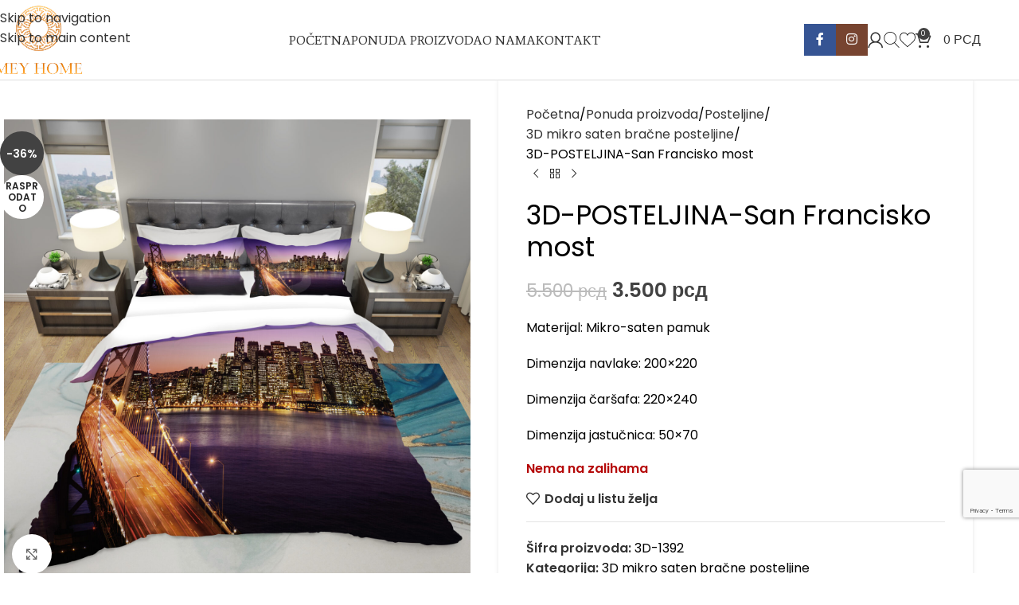

--- FILE ---
content_type: text/html; charset=UTF-8
request_url: https://meyhome.rs/ponuda-proizvoda/posteljine/3d-mikro-saten-bracne-posteljine/mey-home-3d-posteljina-san-francisko-most/
body_size: 32632
content:
<!DOCTYPE html>
<html lang="sr-RS" prefix="og: https://ogp.me/ns#">
<head>
	<meta charset="UTF-8">
	<link rel="profile" href="https://gmpg.org/xfn/11">
	<link rel="pingback" href="https://meyhome.rs/xmlrpc.php">

	
<!-- Search Engine Optimization by Rank Math PRO - https://rankmath.com/ -->
<title>3D-POSTELJINA-San Francisko most - Mey Home Beograd 9208</title>
<meta name="description" content="Materijal: Mikro-saten pamuk Dimenzija navlake: 200x220 Dimenzija čaršafa: 220x240 Dimenzija jastučnica: 50x70"/>
<meta name="robots" content="noindex, nofollow, max-snippet:-1, max-video-preview:-1, max-image-preview:large"/>
<link rel="canonical" href="https://meyhome.rs/ponuda-proizvoda/posteljine/3d-mikro-saten-bracne-posteljine/mey-home-3d-posteljina-san-francisko-most/" />
<meta property="og:locale" content="sr_RS" />
<meta property="og:type" content="product" />
<meta property="og:title" content="3D-POSTELJINA-San Francisko most - Mey Home Beograd 9208" />
<meta property="og:description" content="Materijal: Mikro-saten pamuk Dimenzija navlake: 200x220 Dimenzija čaršafa: 220x240 Dimenzija jastučnica: 50x70" />
<meta property="og:url" content="https://meyhome.rs/ponuda-proizvoda/posteljine/3d-mikro-saten-bracne-posteljine/mey-home-3d-posteljina-san-francisko-most/" />
<meta property="og:site_name" content="Mey Home Beograd" />
<meta property="og:updated_time" content="2024-09-05T10:54:09+00:00" />
<meta property="og:image" content="https://meyhome.rs/wp-content/uploads/2023/01/1392-800x800.jpg" />
<meta property="og:image:secure_url" content="https://meyhome.rs/wp-content/uploads/2023/01/1392-800x800.jpg" />
<meta property="og:image:width" content="800" />
<meta property="og:image:height" content="800" />
<meta property="og:image:alt" content="3D-POSTELJINA" />
<meta property="og:image:type" content="image/jpeg" />
<meta property="product:brand" content="3D mikro saten bračne posteljine" />
<meta property="product:price:amount" content="3500" />
<meta property="product:price:currency" content="RSD" />
<meta property="product:retailer_item_id" content="3D-1392" />
<meta name="twitter:card" content="summary_large_image" />
<meta name="twitter:title" content="3D-POSTELJINA-San Francisko most - Mey Home Beograd 9208" />
<meta name="twitter:description" content="Materijal: Mikro-saten pamuk Dimenzija navlake: 200x220 Dimenzija čaršafa: 220x240 Dimenzija jastučnica: 50x70" />
<meta name="twitter:image" content="https://meyhome.rs/wp-content/uploads/2023/01/1392-800x800.jpg" />
<meta name="twitter:label1" content="Price" />
<meta name="twitter:data1" content="3.500&nbsp;&#1088;&#1089;&#1076;" />
<meta name="twitter:label2" content="Availability" />
<meta name="twitter:data2" content="Nema na zalihama" />
<script type="application/ld+json" class="rank-math-schema-pro">{"@context":"https://schema.org","@graph":[{"@type":"Place","@id":"https://meyhome.rs/#place","address":{"@type":"PostalAddress","addressCountry":"RS","postalCode":"11000","addressRegion":"Beograd","streetAddress":"Beograd"}},{"@type":"Organization","@id":"https://meyhome.rs/#organization","name":"Mey Home Beograd","url":"https://meyhome.rs","email":"mey.home.doo@gmail.com","address":{"@type":"PostalAddress","addressCountry":"RS","postalCode":"11000","addressRegion":"Beograd","streetAddress":"Beograd"},"logo":{"@type":"ImageObject","@id":"https://meyhome.rs/#logo","url":"https://meyhome.rs/wp-content/uploads/2022/11/mey-home-logo.png","contentUrl":"https://meyhome.rs/wp-content/uploads/2022/11/mey-home-logo.png","caption":"Mey Home Beograd","inLanguage":"sr-RS","width":"500","height":"352"},"contactPoint":[{"@type":"ContactPoint","telephone":"+381 60 501 5885","contactType":"customer support"}],"description":"MEY HOME je doma\u0107i brend ku\u0107nog tekstila osnovan 2019. godine, sa jasnom idejom \u2014 da kvalitetan, prakti\u010dan i lepo uklopiv tekstil u\u010dinimo dostupnim svakom domu.","legalName":"Mey Home Beograd","location":{"@id":"https://meyhome.rs/#place"}},{"@type":"WebSite","@id":"https://meyhome.rs/#website","url":"https://meyhome.rs","name":"Mey Home Beograd","publisher":{"@id":"https://meyhome.rs/#organization"},"inLanguage":"sr-RS"},{"@type":"ImageObject","@id":"https://meyhome.rs/wp-content/uploads/2023/01/1392-scaled.jpg","url":"https://meyhome.rs/wp-content/uploads/2023/01/1392-scaled.jpg","width":"2560","height":"2560","inLanguage":"sr-RS"},{"@type":"ItemPage","@id":"https://meyhome.rs/ponuda-proizvoda/posteljine/3d-mikro-saten-bracne-posteljine/mey-home-3d-posteljina-san-francisko-most/#webpage","url":"https://meyhome.rs/ponuda-proizvoda/posteljine/3d-mikro-saten-bracne-posteljine/mey-home-3d-posteljina-san-francisko-most/","name":"3D-POSTELJINA-San Francisko most - Mey Home Beograd 9208","datePublished":"2023-01-09T22:03:04+00:00","dateModified":"2024-09-05T10:54:09+00:00","isPartOf":{"@id":"https://meyhome.rs/#website"},"primaryImageOfPage":{"@id":"https://meyhome.rs/wp-content/uploads/2023/01/1392-scaled.jpg"},"inLanguage":"sr-RS"},{"@type":"Product","brand":{"@type":"Brand","name":"3D mikro saten bra\u010dne posteljine"},"name":"3D-POSTELJINA-San Francisko most - Mey Home Beograd 9208","description":"Materijal: Mikro-saten pamuk Dimenzija navlake: 200x220 Dimenzija \u010dar\u0161afa: 220x240 Dimenzija jastu\u010dnica: 50x70 9208","sku":"3D-1392","category":"Posteljine &gt; 3D mikro saten bra\u010dne posteljine","mainEntityOfPage":{"@id":"https://meyhome.rs/ponuda-proizvoda/posteljine/3d-mikro-saten-bracne-posteljine/mey-home-3d-posteljina-san-francisko-most/#webpage"},"weight":{"@type":"QuantitativeValue","unitCode":"KGM","value":"2"},"image":[{"@type":"ImageObject","url":"https://meyhome.rs/wp-content/uploads/2023/01/1392-scaled.jpg","height":"2560","width":"2560"}],"offers":{"@type":"Offer","price":"3500","priceCurrency":"RSD","priceValidUntil":"2027-12-31","availability":"https://schema.org/OutOfStock","itemCondition":"NewCondition","url":"https://meyhome.rs/ponuda-proizvoda/posteljine/3d-mikro-saten-bracne-posteljine/mey-home-3d-posteljina-san-francisko-most/","seller":{"@type":"Organization","@id":"https://meyhome.rs/","name":"Mey Home Beograd","url":"https://meyhome.rs","logo":"https://meyhome.rs/wp-content/uploads/2022/11/mey-home-logo.png"}},"@id":"https://meyhome.rs/ponuda-proizvoda/posteljine/3d-mikro-saten-bracne-posteljine/mey-home-3d-posteljina-san-francisko-most/#richSnippet"}]}</script>
<!-- /Rank Math WordPress SEO plugin -->

<link rel='dns-prefetch' href='//www.googletagmanager.com' />
<link rel='dns-prefetch' href='//fonts.googleapis.com' />
<link rel="alternate" type="application/rss+xml" title="Mey Home Beograd &raquo; dovod" href="https://meyhome.rs/feed/" />
<link rel="alternate" type="application/rss+xml" title="Mey Home Beograd &raquo; dovod komentara" href="https://meyhome.rs/comments/feed/" />
<link rel="alternate" type="application/rss+xml" title="Mey Home Beograd &raquo; dovod komentara na 3D-POSTELJINA-San Francisko most" href="https://meyhome.rs/ponuda-proizvoda/posteljine/3d-mikro-saten-bracne-posteljine/mey-home-3d-posteljina-san-francisko-most/feed/" />
<link rel="alternate" title="oEmbed (JSON)" type="application/json+oembed" href="https://meyhome.rs/wp-json/oembed/1.0/embed?url=https%3A%2F%2Fmeyhome.rs%2Fponuda-proizvoda%2Fposteljine%2F3d-mikro-saten-bracne-posteljine%2Fmey-home-3d-posteljina-san-francisko-most%2F" />
<link rel="alternate" title="oEmbed (XML)" type="text/xml+oembed" href="https://meyhome.rs/wp-json/oembed/1.0/embed?url=https%3A%2F%2Fmeyhome.rs%2Fponuda-proizvoda%2Fposteljine%2F3d-mikro-saten-bracne-posteljine%2Fmey-home-3d-posteljina-san-francisko-most%2F&#038;format=xml" />
<style id='wp-img-auto-sizes-contain-inline-css' type='text/css'>
img:is([sizes=auto i],[sizes^="auto," i]){contain-intrinsic-size:3000px 1500px}
/*# sourceURL=wp-img-auto-sizes-contain-inline-css */
</style>
<style id='woocommerce-inline-inline-css' type='text/css'>
.woocommerce form .form-row .required { visibility: visible; }
/*# sourceURL=woocommerce-inline-inline-css */
</style>
<link rel='stylesheet' id='wpo_min-header-0-css' href='https://meyhome.rs/wp-content/cache/wpo-minify/1766646869/assets/wpo-minify-header-c710f335.min.css' type='text/css' media='all' />
<script type="text/javascript" src="https://meyhome.rs/wp-includes/js/jquery/jquery.min.js" id="jquery-core-js"></script>
<script type="text/javascript" src="https://meyhome.rs/wp-includes/js/jquery/jquery-migrate.min.js" id="jquery-migrate-js"></script>
<script type="text/javascript" src="https://meyhome.rs/wp-content/plugins/woocommerce/assets/js/jquery-blockui/jquery.blockUI.min.js" id="wc-jquery-blockui-js" defer="defer" data-wp-strategy="defer"></script>
<script type="text/javascript" id="wc-add-to-cart-js-extra">
/* <![CDATA[ */
var wc_add_to_cart_params = {"ajax_url":"/wp-admin/admin-ajax.php","wc_ajax_url":"/?wc-ajax=%%endpoint%%","i18n_view_cart":"Pregled korpe","cart_url":"https://meyhome.rs/korpa/","is_cart":"","cart_redirect_after_add":"no"};
//# sourceURL=wc-add-to-cart-js-extra
/* ]]> */
</script>
<script type="text/javascript" src="https://meyhome.rs/wp-content/plugins/woocommerce/assets/js/frontend/add-to-cart.min.js" id="wc-add-to-cart-js" defer="defer" data-wp-strategy="defer"></script>
<script type="text/javascript" src="https://meyhome.rs/wp-content/plugins/woocommerce/assets/js/zoom/jquery.zoom.min.js" id="wc-zoom-js" defer="defer" data-wp-strategy="defer"></script>
<script type="text/javascript" id="wc-single-product-js-extra">
/* <![CDATA[ */
var wc_single_product_params = {"i18n_required_rating_text":"Ocenite","i18n_rating_options":["1 od 5 zvezdica","2 od 5 zvezdica","3 od 5 zvezdica","4 od 5 zvezdica","5 od 5 zvezdica"],"i18n_product_gallery_trigger_text":"Pogledajte galeriju slika preko celog ekrana","review_rating_required":"yes","flexslider":{"rtl":false,"animation":"slide","smoothHeight":true,"directionNav":false,"controlNav":"thumbnails","slideshow":false,"animationSpeed":500,"animationLoop":false,"allowOneSlide":false},"zoom_enabled":"","zoom_options":[],"photoswipe_enabled":"","photoswipe_options":{"shareEl":false,"closeOnScroll":false,"history":false,"hideAnimationDuration":0,"showAnimationDuration":0},"flexslider_enabled":""};
//# sourceURL=wc-single-product-js-extra
/* ]]> */
</script>
<script type="text/javascript" src="https://meyhome.rs/wp-content/plugins/woocommerce/assets/js/frontend/single-product.min.js" id="wc-single-product-js" defer="defer" data-wp-strategy="defer"></script>
<script type="text/javascript" src="https://meyhome.rs/wp-content/plugins/woocommerce/assets/js/js-cookie/js.cookie.min.js" id="wc-js-cookie-js" defer="defer" data-wp-strategy="defer"></script>
<script type="text/javascript" id="woocommerce-js-extra">
/* <![CDATA[ */
var woocommerce_params = {"ajax_url":"/wp-admin/admin-ajax.php","wc_ajax_url":"/?wc-ajax=%%endpoint%%","i18n_password_show":"Prika\u017ei lozinku","i18n_password_hide":"Sakrij lozinku"};
//# sourceURL=woocommerce-js-extra
/* ]]> */
</script>
<script type="text/javascript" src="https://meyhome.rs/wp-content/plugins/woocommerce/assets/js/frontend/woocommerce.min.js" id="woocommerce-js" defer="defer" data-wp-strategy="defer"></script>

<!-- Google tag (gtag.js) snippet added by Site Kit -->
<!-- Google Analytics snippet added by Site Kit -->
<script type="text/javascript" src="https://www.googletagmanager.com/gtag/js?id=GT-KFGV9NB" id="google_gtagjs-js" async></script>
<script type="text/javascript" id="google_gtagjs-js-after">
/* <![CDATA[ */
window.dataLayer = window.dataLayer || [];function gtag(){dataLayer.push(arguments);}
gtag("set","linker",{"domains":["meyhome.rs"]});
gtag("js", new Date());
gtag("set", "developer_id.dZTNiMT", true);
gtag("config", "GT-KFGV9NB");
//# sourceURL=google_gtagjs-js-after
/* ]]> */
</script>
<script type="text/javascript" src="https://meyhome.rs/wp-content/themes/woodmart/js/libs/device.min.js" id="wd-device-library-js"></script>
<script type="text/javascript" src="https://meyhome.rs/wp-content/themes/woodmart/js/scripts/global/scrollBar.min.js" id="wd-scrollbar-js"></script>
<link rel="https://api.w.org/" href="https://meyhome.rs/wp-json/" /><link rel="alternate" title="JSON" type="application/json" href="https://meyhome.rs/wp-json/wp/v2/product/9208" /><link rel="EditURI" type="application/rsd+xml" title="RSD" href="https://meyhome.rs/xmlrpc.php?rsd" />
<meta name="generator" content="WordPress 6.9" />
<link rel='shortlink' href='https://meyhome.rs/?p=9208' />
<meta name="generator" content="Site Kit by Google 1.168.0" /><!-- Google tag (gtag.js) -->
<script async src="https://www.googletagmanager.com/gtag/js?id=G-R1GK96HYFK"></script>
<script>
  window.dataLayer = window.dataLayer || [];
  function gtag(){dataLayer.push(arguments);}
  gtag('js', new Date());

  gtag('config', 'G-R1GK96HYFK');
</script>
					<meta name="viewport" content="width=device-width, initial-scale=1.0, maximum-scale=1.0, user-scalable=no">
										<noscript><style>.woocommerce-product-gallery{ opacity: 1 !important; }</style></noscript>
	<meta name="generator" content="Elementor 3.34.0; features: additional_custom_breakpoints; settings: css_print_method-external, google_font-enabled, font_display-auto">

<!-- Meta Pixel Code -->
<script type='text/javascript'>
!function(f,b,e,v,n,t,s){if(f.fbq)return;n=f.fbq=function(){n.callMethod?
n.callMethod.apply(n,arguments):n.queue.push(arguments)};if(!f._fbq)f._fbq=n;
n.push=n;n.loaded=!0;n.version='2.0';n.queue=[];t=b.createElement(e);t.async=!0;
t.src=v;s=b.getElementsByTagName(e)[0];s.parentNode.insertBefore(t,s)}(window,
document,'script','https://connect.facebook.net/en_US/fbevents.js');
</script>
<!-- End Meta Pixel Code -->
<script type='text/javascript'>var url = window.location.origin + '?ob=open-bridge';
            fbq('set', 'openbridge', '813557310093985', url);
fbq('init', '813557310093985', {}, {
    "agent": "wordpress-6.9-4.1.5"
})</script><script type='text/javascript'>
    fbq('track', 'PageView', []);
  </script>			<style>
				.e-con.e-parent:nth-of-type(n+4):not(.e-lazyloaded):not(.e-no-lazyload),
				.e-con.e-parent:nth-of-type(n+4):not(.e-lazyloaded):not(.e-no-lazyload) * {
					background-image: none !important;
				}
				@media screen and (max-height: 1024px) {
					.e-con.e-parent:nth-of-type(n+3):not(.e-lazyloaded):not(.e-no-lazyload),
					.e-con.e-parent:nth-of-type(n+3):not(.e-lazyloaded):not(.e-no-lazyload) * {
						background-image: none !important;
					}
				}
				@media screen and (max-height: 640px) {
					.e-con.e-parent:nth-of-type(n+2):not(.e-lazyloaded):not(.e-no-lazyload),
					.e-con.e-parent:nth-of-type(n+2):not(.e-lazyloaded):not(.e-no-lazyload) * {
						background-image: none !important;
					}
				}
			</style>
			<style class="wpcode-css-snippet">.grecaptcha-badge {
bottom: 70px !important;
}
</style><link rel="icon" href="https://meyhome.rs/wp-content/uploads/2022/11/favicon-150x150.png" sizes="32x32" />
<link rel="icon" href="https://meyhome.rs/wp-content/uploads/2022/11/favicon.png" sizes="192x192" />
<link rel="apple-touch-icon" href="https://meyhome.rs/wp-content/uploads/2022/11/favicon.png" />
<meta name="msapplication-TileImage" content="https://meyhome.rs/wp-content/uploads/2022/11/favicon.png" />
		<style type="text/css" id="wp-custom-css">
			/* 🔹 Stil dropdown menija za varijacije (Dimenzija, Boja, itd.) */
.variations_form select {
  border: 2px solid #c9a15b; /* zlatna ivica u tonu brenda */
  background-color: #fff;
  color: #000;
  font-size: 16px;
  font-weight: 500;
  padding: 10px 14px;
  border-radius: 6px;
  transition: all 0.3s ease;
  appearance: none;
  cursor: pointer;
}

/* Efekat pri prelazu miša */
.variations_form select:hover {
  border-color: #a8843d; /* tamnija zlatna pri hoveru */
  box-shadow: 0 0 6px rgba(201,161,91,0.4);
}

/* Stil opcija unutar dropdown-a */
.variations_form select option {
  background: #fff;
  color: #000;
  padding: 8px;
}

/* Oznaka "Izaberite opciju" */
label[for*="attribute_"] {
  font-weight: 600;
  color: #222;
  font-size: 15px;
  margin-bottom: 4px;
  display: block;
}
/* Stilizovano zlatno-belo dugme za plaćanje */
.woocommerce a.button.alt, 
.woocommerce button.button.alt, 
.woocommerce input.button.alt, 
.woocommerce #place_order {
    background-color: #d4af37 !important; /* Zlatna pozadina */
    color: #ffffff !important; /* Belo slovo */
    border: none !important;
    border-radius: 5px;
    font-weight: 600;
    padding: 14px 26px;
    font-size: 16px;
    text-transform: uppercase;
    letter-spacing: 0.5px;
    transition: all 0.3s ease-in-out;
}

/* Efekat na hover */
.woocommerce a.button.alt:hover, 
.woocommerce button.button.alt:hover, 
.woocommerce input.button.alt:hover, 
.woocommerce #place_order:hover {
    background-color: #ffffff !important; /* Bela pozadina */
    color: #d4af37 !important; /* Zlatna slova */
    border: 2px solid #d4af37 !important;
    transform: scale(1.03);
}		</style>
		<style>
		
		</style>			<style id="wd-style-theme_settings_default-css" data-type="wd-style-theme_settings_default">
				@font-face {
	font-weight: normal;
	font-style: normal;
	font-family: "woodmart-font";
	src: url("//meyhome.rs/wp-content/themes/woodmart/fonts/woodmart-font-1-400.woff2?v=8.3.8") format("woff2");
}

:root {
	--wd-text-font: "Poppins", Arial, Helvetica, sans-serif;
	--wd-text-font-weight: 400;
	--wd-text-color: rgb(0,0,0);
	--wd-text-font-size: 16px;
	--wd-title-font: "Average", Arial, Helvetica, sans-serif;
	--wd-title-font-weight: 400;
	--wd-title-transform: uppercase;
	--wd-title-color: rgb(0,0,0);
	--wd-entities-title-font: "Poppins", Arial, Helvetica, sans-serif;
	--wd-entities-title-font-weight: 400;
	--wd-entities-title-color: rgb(0,0,0);
	--wd-entities-title-color-hover: rgb(51 51 51 / 65%);
	--wd-alternative-font: "Poppins", Arial, Helvetica, sans-serif;
	--wd-widget-title-font: "Poppins", Arial, Helvetica, sans-serif;
	--wd-widget-title-font-weight: 400;
	--wd-widget-title-transform: uppercase;
	--wd-widget-title-color: #333;
	--wd-widget-title-font-size: 18px;
	--wd-header-el-font: "Average", Arial, Helvetica, sans-serif;
	--wd-header-el-font-weight: 400;
	--wd-header-el-transform: uppercase;
	--wd-header-el-font-size: 16px;
	--wd-otl-style: dotted;
	--wd-otl-width: 2px;
	--wd-primary-color: rgb(66,66,66);
	--wd-alternative-color: rgb(205,155,0);
	--btn-default-bgcolor: #f7f7f7;
	--btn-default-bgcolor-hover: #efefef;
	--btn-accented-bgcolor: rgb(53,53,53);
	--btn-accented-bgcolor-hover: rgb(35,35,35);
	--wd-form-brd-width: 1px;
	--notices-success-bg: #459647;
	--notices-success-color: #fff;
	--notices-warning-bg: #E0B252;
	--notices-warning-color: #fff;
	--wd-link-color: #333333;
	--wd-link-color-hover: #242424;
	--wd-sticky-btn-height: 95px;
}
.wd-age-verify-wrap {
	--wd-popup-width: 500px;
}
.wd-popup.wd-promo-popup {
	background-color: rgb(255,255,255);
	background-image: url();
	background-repeat: no-repeat;
	background-size: cover;
	background-position: center center;
}
.wd-promo-popup-wrap {
	--wd-popup-width: 800px;
}
:is(.woodmart-woocommerce-layered-nav, .wd-product-category-filter) .wd-scroll-content {
	max-height: 223px;
}
.wd-page-title .wd-page-title-bg img {
	background-repeat: no-repeat;
	object-fit: cover;
	background-attachment: inherit;
	object-position: center center;
}
.wd-footer {
	background-color: #ffffff;
	background-image: none;
}
.mfp-wrap.wd-popup-quick-view-wrap {
	--wd-popup-width: 920px;
}

@media (max-width: 1024px) {
	:root {
		--wd-sticky-btn-height: 95px;
	}

}

@media (max-width: 768.98px) {
	:root {
		--wd-sticky-btn-height: 42px;
	}

}
:root{
--wd-container-w: 1222px;
--wd-form-brd-radius: 0px;
--btn-default-color: #333;
--btn-default-color-hover: #333;
--btn-accented-color: #fff;
--btn-accented-color-hover: #fff;
--btn-default-brd-radius: 0px;
--btn-default-box-shadow: none;
--btn-default-box-shadow-hover: none;
--btn-default-box-shadow-active: none;
--btn-default-bottom: 0px;
--btn-accented-brd-radius: 0px;
--btn-accented-box-shadow: none;
--btn-accented-box-shadow-hover: none;
--btn-accented-box-shadow-active: none;
--btn-accented-bottom: 0px;
--wd-brd-radius: 0px;
}

@media (min-width: 1222px) {
section.elementor-section.wd-section-stretch > .elementor-container {
margin-left: auto;
margin-right: auto;
}
}


.wd-page-title {
background-color: rgb(0,0,0);
}

			</style>
			</head>

<body class="wp-singular product-template-default single single-product postid-9208 wp-custom-logo wp-theme-woodmart theme-woodmart woocommerce woocommerce-page woocommerce-no-js wrapper-full-width  categories-accordion-on woodmart-ajax-shop-on sticky-toolbar-on wd-sticky-btn-on wd-sticky-btn-on-mb elementor-default elementor-kit-7">
			<script type="text/javascript" id="wd-flicker-fix">// Flicker fix.</script>		<div class="wd-skip-links">
								<a href="#menu-ponuda-proizvoda" class="wd-skip-navigation btn">
						Skip to navigation					</a>
								<a href="#main-content" class="wd-skip-content btn">
				Skip to main content			</a>
		</div>
		
<!-- Meta Pixel Code -->
<noscript>
<img height="1" width="1" style="display:none" alt="fbpx"
src="https://www.facebook.com/tr?id=813557310093985&ev=PageView&noscript=1" />
</noscript>
<!-- End Meta Pixel Code -->
	
	
	<div class="wd-page-wrapper website-wrapper">
									<header class="whb-header whb-header_863749 whb-full-width whb-sticky-shadow whb-scroll-stick whb-sticky-real">
					<div class="whb-main-header">
	
<div class="whb-row whb-general-header whb-sticky-row whb-without-bg whb-border-fullwidth whb-color-dark whb-flex-equal-sides">
	<div class="container">
		<div class="whb-flex-row whb-general-header-inner">
			<div class="whb-column whb-col-left whb-column8 whb-visible-lg">
	<div class="site-logo whb-gs8bcnxektjsro21n657">
	<a href="https://meyhome.rs/" class="wd-logo wd-main-logo" rel="home" aria-label="Logo sajta">
		<img src="https://meyhome.rs/wp-content/uploads/2024/02/meyhome-logo-novi.png" alt="Mey Home Beograd" style="max-width: 307px;" loading="lazy" />	</a>
	</div>
</div>
<div class="whb-column whb-col-center whb-column9 whb-visible-lg">
	<nav class="wd-header-nav wd-header-main-nav text-left wd-inline wd-design-1 whb-p2ohnqzt7vyqtiguoc50" role="navigation" aria-label="Glavna navigacija">
	<ul id="menu-ponuda-proizvoda" class="menu wd-nav wd-nav-header wd-nav-main wd-style-underline wd-gap-m"><li id="menu-item-14657" class="menu-item menu-item-type-post_type menu-item-object-page menu-item-home menu-item-14657 item-level-0 menu-simple-dropdown wd-event-hover" ><a href="https://meyhome.rs/" class="woodmart-nav-link"><span class="nav-link-text">Početna</span></a></li>
<li id="menu-item-11492" class="menu-item menu-item-type-post_type menu-item-object-page menu-item-has-children current_page_parent menu-item-11492 item-level-0 menu-simple-dropdown wd-event-hover" ><a href="https://meyhome.rs/ponuda-proizvoda/" class="woodmart-nav-link"><span class="nav-link-text">Ponuda proizvoda</span></a><div class="color-scheme-dark wd-design-default wd-dropdown-menu wd-dropdown"><div class="container wd-entry-content">
<ul class="wd-sub-menu color-scheme-dark">
	<li id="menu-item-18811" class="menu-item menu-item-type-taxonomy menu-item-object-product_cat menu-item-18811 item-level-1 wd-event-hover" ><a href="https://meyhome.rs/kategorija-proizvoda/beli-kucni-tekstil/" class="woodmart-nav-link"><img width="150" height="150" src="https://meyhome.rs/wp-content/uploads/2025/07/hotel-2-150x150.png" class="wd-nav-img" alt="Beli Kućni Tekstil" decoding="async" srcset="https://meyhome.rs/wp-content/uploads/2025/07/hotel-2-150x150.png 150w, https://meyhome.rs/wp-content/uploads/2025/07/hotel-2-420x420.png 420w, https://meyhome.rs/wp-content/uploads/2025/07/hotel-2-300x300.png 300w, https://meyhome.rs/wp-content/uploads/2025/07/hotel-2.png 512w" sizes="(max-width: 150px) 100vw, 150px" />Beli Kućni Tekstil</a></li>
	<li id="menu-item-11518" class="menu-item menu-item-type-taxonomy menu-item-object-product_cat current-product-ancestor menu-item-has-children menu-item-11518 item-level-1 wd-event-hover" ><a href="https://meyhome.rs/kategorija-proizvoda/posteljine/" class="woodmart-nav-link"><img width="150" height="150" src="https://meyhome.rs/wp-content/uploads/2022/11/bed-sheets-150x150.png" class="wd-nav-img" alt="Posteljine" decoding="async" srcset="https://meyhome.rs/wp-content/uploads/2022/11/bed-sheets-150x150.png 150w, https://meyhome.rs/wp-content/uploads/2022/11/bed-sheets.png 256w" sizes="(max-width: 150px) 100vw, 150px" />Posteljine</a>
	<ul class="sub-sub-menu wd-dropdown">
		<li id="menu-item-12294" class="menu-item menu-item-type-taxonomy menu-item-object-product_cat menu-item-12294 item-level-2 wd-event-hover" ><a href="https://meyhome.rs/kategorija-proizvoda/posteljine/damast-saten-posteljine/" class="woodmart-nav-link">Luksuzne Bračne Posteljine</a></li>
		<li id="menu-item-11502" class="menu-item menu-item-type-taxonomy menu-item-object-product_cat menu-item-11502 item-level-2 wd-event-hover" ><a href="https://meyhome.rs/kategorija-proizvoda/posteljine/100-pamuk-bracne-posteljine/" class="woodmart-nav-link">100% Pamuk Bračne Posteljine</a></li>
		<li id="menu-item-11509" class="menu-item menu-item-type-taxonomy menu-item-object-product_cat menu-item-11509 item-level-2 wd-event-hover" ><a href="https://meyhome.rs/kategorija-proizvoda/posteljine/100-pamuk-single-posteljina/" class="woodmart-nav-link">100% Pamuk Single Posteljine</a></li>
		<li id="menu-item-11499" class="menu-item menu-item-type-taxonomy menu-item-object-product_cat menu-item-11499 item-level-2 wd-event-hover" ><a href="https://meyhome.rs/kategorija-proizvoda/posteljine/polikoton-bracne-posteljine/" class="woodmart-nav-link">Ranforce Bračne Posteljine</a></li>
		<li id="menu-item-11500" class="menu-item menu-item-type-taxonomy menu-item-object-product_cat menu-item-11500 item-level-2 wd-event-hover" ><a href="https://meyhome.rs/kategorija-proizvoda/posteljine/ranforce-singl-posteljine/" class="woodmart-nav-link">Ranforce Singl Posteljine</a></li>
		<li id="menu-item-11494" class="menu-item menu-item-type-taxonomy menu-item-object-product_cat current-product-ancestor current-menu-parent current-product-parent menu-item-11494 item-level-2 wd-event-hover" ><a href="https://meyhome.rs/kategorija-proizvoda/posteljine/3d-mikro-saten-bracne-posteljine/" class="woodmart-nav-link">3D mikro saten bračne posteljine</a></li>
		<li id="menu-item-11495" class="menu-item menu-item-type-taxonomy menu-item-object-product_cat menu-item-11495 item-level-2 wd-event-hover" ><a href="https://meyhome.rs/kategorija-proizvoda/posteljine/3d-mikro-saten-single-posteljine/" class="woodmart-nav-link">3D mikro saten single posteljine</a></li>
		<li id="menu-item-16210" class="menu-item menu-item-type-taxonomy menu-item-object-product_cat menu-item-16210 item-level-2 wd-event-hover" ><a href="https://meyhome.rs/kategorija-proizvoda/posteljine/satenske-posteljine/" class="woodmart-nav-link">Satenske posteljine</a></li>
	</ul>
</li>
	<li id="menu-item-16209" class="menu-item menu-item-type-taxonomy menu-item-object-product_cat menu-item-16209 item-level-1 wd-event-hover" ><a href="https://meyhome.rs/kategorija-proizvoda/carsavi-sa-lastisem/" class="woodmart-nav-link"><img width="150" height="150" src="https://meyhome.rs/wp-content/uploads/2024/06/bed-150x150.png" class="wd-nav-img" alt="Čaršafi sa Lastišem" decoding="async" srcset="https://meyhome.rs/wp-content/uploads/2024/06/bed-150x150.png 150w, https://meyhome.rs/wp-content/uploads/2024/06/bed-300x300.png 300w, https://meyhome.rs/wp-content/uploads/2024/06/bed-400x400.png 400w, https://meyhome.rs/wp-content/uploads/2024/06/bed.png 512w" sizes="(max-width: 150px) 100vw, 150px" />Čaršafi sa Lastišem</a></li>
	<li id="menu-item-11527" class="menu-item menu-item-type-taxonomy menu-item-object-product_cat menu-item-11527 item-level-1 wd-event-hover" ><a href="https://meyhome.rs/kategorija-proizvoda/peskiri/" class="woodmart-nav-link"><img width="150" height="150" src="https://meyhome.rs/wp-content/uploads/2022/11/towel-150x150.png" class="wd-nav-img" alt="Peškiri" decoding="async" srcset="https://meyhome.rs/wp-content/uploads/2022/11/towel-150x150.png 150w, https://meyhome.rs/wp-content/uploads/2022/11/towel.png 256w" sizes="(max-width: 150px) 100vw, 150px" />Peškiri</a></li>
	<li id="menu-item-18840" class="menu-item menu-item-type-taxonomy menu-item-object-product_cat menu-item-18840 item-level-1 wd-event-hover" ><a href="https://meyhome.rs/kategorija-proizvoda/jastuci/" class="woodmart-nav-link"><img width="150" height="150" src="https://meyhome.rs/wp-content/uploads/2025/07/pillow-1-150x150.png" class="wd-nav-img" alt="Jastuci" decoding="async" srcset="https://meyhome.rs/wp-content/uploads/2025/07/pillow-1-150x150.png 150w, https://meyhome.rs/wp-content/uploads/2025/07/pillow-1-420x420.png 420w, https://meyhome.rs/wp-content/uploads/2025/07/pillow-1-300x300.png 300w, https://meyhome.rs/wp-content/uploads/2025/07/pillow-1.png 512w" sizes="(max-width: 150px) 100vw, 150px" />Jastuci</a></li>
	<li id="menu-item-11516" class="menu-item menu-item-type-taxonomy menu-item-object-product_cat menu-item-has-children menu-item-11516 item-level-1 wd-event-hover" ><a href="https://meyhome.rs/kategorija-proizvoda/jorgani/" class="woodmart-nav-link"><img width="128" height="128" src="https://meyhome.rs/wp-content/uploads/2023/02/jorgan-crni.png" class="wd-nav-img" alt="Jorgani" decoding="async" />Jorgani</a>
	<ul class="sub-sub-menu wd-dropdown">
		<li id="menu-item-11510" class="menu-item menu-item-type-taxonomy menu-item-object-product_cat menu-item-11510 item-level-2 wd-event-hover" ><a href="https://meyhome.rs/kategorija-proizvoda/jorgani/bracni-jorgan/" class="woodmart-nav-link">Bračni jorgan</a></li>
		<li id="menu-item-11513" class="menu-item menu-item-type-taxonomy menu-item-object-product_cat menu-item-11513 item-level-2 wd-event-hover" ><a href="https://meyhome.rs/kategorija-proizvoda/jorgani/single-jorgan/" class="woodmart-nav-link">Single jorgan</a></li>
	</ul>
</li>
	<li id="menu-item-11511" class="menu-item menu-item-type-taxonomy menu-item-object-product_cat menu-item-has-children menu-item-11511 item-level-1 wd-event-hover" ><a href="https://meyhome.rs/kategorija-proizvoda/cebad/" class="woodmart-nav-link"><img width="150" height="150" src="https://meyhome.rs/wp-content/uploads/2022/11/blanket-150x150.png" class="wd-nav-img" alt="Ćebad" decoding="async" srcset="https://meyhome.rs/wp-content/uploads/2022/11/blanket-150x150.png 150w, https://meyhome.rs/wp-content/uploads/2022/11/blanket.png 256w" sizes="(max-width: 150px) 100vw, 150px" />Ćebad</a>
	<ul class="sub-sub-menu wd-dropdown">
		<li id="menu-item-11512" class="menu-item menu-item-type-taxonomy menu-item-object-product_cat menu-item-11512 item-level-2 wd-event-hover" ><a href="https://meyhome.rs/kategorija-proizvoda/cebad/bracna-cebad/" class="woodmart-nav-link">Bračna ćebad</a></li>
		<li id="menu-item-11522" class="menu-item menu-item-type-taxonomy menu-item-object-product_cat menu-item-11522 item-level-2 wd-event-hover" ><a href="https://meyhome.rs/kategorija-proizvoda/cebad/single-cebad/" class="woodmart-nav-link">Ćebence za bebe</a></li>
	</ul>
</li>
	<li id="menu-item-11519" class="menu-item menu-item-type-taxonomy menu-item-object-product_cat menu-item-has-children menu-item-11519 item-level-1 wd-event-hover" ><a href="https://meyhome.rs/kategorija-proizvoda/step-deke/" class="woodmart-nav-link"><img width="150" height="150" src="https://meyhome.rs/wp-content/uploads/2022/11/step-deke-150x150.png" class="wd-nav-img" alt="Štep Deke" decoding="async" srcset="https://meyhome.rs/wp-content/uploads/2022/11/step-deke-150x150.png 150w, https://meyhome.rs/wp-content/uploads/2022/11/step-deke.png 256w" sizes="(max-width: 150px) 100vw, 150px" />Štep Deke</a>
	<ul class="sub-sub-menu wd-dropdown">
		<li id="menu-item-11498" class="menu-item menu-item-type-taxonomy menu-item-object-product_cat menu-item-11498 item-level-2 wd-event-hover" ><a href="https://meyhome.rs/kategorija-proizvoda/step-deke/bracne-polikoton-step-deke/" class="woodmart-nav-link">Bračne Štep Deke</a></li>
		<li id="menu-item-11508" class="menu-item menu-item-type-taxonomy menu-item-object-product_cat menu-item-11508 item-level-2 wd-event-hover" ><a href="https://meyhome.rs/kategorija-proizvoda/step-deke/single-polikoton-step-deke/" class="woodmart-nav-link">Single Štep Deke</a></li>
	</ul>
</li>
	<li id="menu-item-17443" class="menu-item menu-item-type-taxonomy menu-item-object-product_cat menu-item-17443 item-level-1 wd-event-hover" ><a href="https://meyhome.rs/kategorija-proizvoda/kuhinjske-krpe/" class="woodmart-nav-link"><img width="150" height="150" src="https://meyhome.rs/wp-content/uploads/2025/02/napkin-150x150.png" class="wd-nav-img" alt="Kuhinjske krpe" decoding="async" srcset="https://meyhome.rs/wp-content/uploads/2025/02/napkin-150x150.png 150w, https://meyhome.rs/wp-content/uploads/2025/02/napkin-420x420.png 420w, https://meyhome.rs/wp-content/uploads/2025/02/napkin-300x300.png 300w, https://meyhome.rs/wp-content/uploads/2025/02/napkin.png 512w" sizes="(max-width: 150px) 100vw, 150px" />Kuhinjske krpe</a></li>
	<li id="menu-item-14350" class="menu-item menu-item-type-taxonomy menu-item-object-product_cat menu-item-14350 item-level-1 wd-event-hover" ><a href="https://meyhome.rs/kategorija-proizvoda/otiraci/" class="woodmart-nav-link"><img width="150" height="150" src="https://meyhome.rs/wp-content/uploads/2024/01/carpet-2-150x150.png" class="wd-nav-img" alt="Otirači" decoding="async" srcset="https://meyhome.rs/wp-content/uploads/2024/01/carpet-2-150x150.png 150w, https://meyhome.rs/wp-content/uploads/2024/01/carpet-2-300x300.png 300w, https://meyhome.rs/wp-content/uploads/2024/01/carpet-2-400x400.png 400w, https://meyhome.rs/wp-content/uploads/2024/01/carpet-2.png 512w" sizes="(max-width: 150px) 100vw, 150px" />Otirači</a></li>
	<li id="menu-item-11520" class="menu-item menu-item-type-taxonomy menu-item-object-product_cat menu-item-has-children menu-item-11520 item-level-1 wd-event-hover" ><a href="https://meyhome.rs/kategorija-proizvoda/tepisi/" class="woodmart-nav-link"><img width="150" height="150" src="https://meyhome.rs/wp-content/uploads/2022/11/carpet-150x150.png" class="wd-nav-img" alt="Tepisi" decoding="async" srcset="https://meyhome.rs/wp-content/uploads/2022/11/carpet-150x150.png 150w, https://meyhome.rs/wp-content/uploads/2022/11/carpet.png 256w" sizes="(max-width: 150px) 100vw, 150px" />Tepisi</a>
	<ul class="sub-sub-menu wd-dropdown">
		<li id="menu-item-11497" class="menu-item menu-item-type-taxonomy menu-item-object-product_cat menu-item-11497 item-level-2 wd-event-hover" ><a href="https://meyhome.rs/kategorija-proizvoda/tepisi/3d-tepisi-140-x-220/" class="woodmart-nav-link">3D tepisi 140 x 220</a></li>
		<li id="menu-item-11526" class="menu-item menu-item-type-taxonomy menu-item-object-product_cat menu-item-11526 item-level-2 wd-event-hover" ><a href="https://meyhome.rs/kategorija-proizvoda/tepisi/3d-tepisi-160-x-230/" class="woodmart-nav-link">3D tepisi 160 x 230</a></li>
		<li id="menu-item-11525" class="menu-item menu-item-type-taxonomy menu-item-object-product_cat menu-item-11525 item-level-2 wd-event-hover" ><a href="https://meyhome.rs/kategorija-proizvoda/tepisi/3d-tepisi-120-x-180/" class="woodmart-nav-link">Novogodišnji 3D Tepisi 120&#215;180</a></li>
		<li id="menu-item-11524" class="menu-item menu-item-type-taxonomy menu-item-object-product_cat menu-item-11524 item-level-2 wd-event-hover" ><a href="https://meyhome.rs/kategorija-proizvoda/tepisi/3d-tepisi-80-x-200/" class="woodmart-nav-link">3D tepisi 80 x 200</a></li>
		<li id="menu-item-11523" class="menu-item menu-item-type-taxonomy menu-item-object-product_cat menu-item-11523 item-level-2 wd-event-hover" ><a href="https://meyhome.rs/kategorija-proizvoda/tepisi/3d-tepisi-80-x-300/" class="woodmart-nav-link">3D tepisi 80 x 300</a></li>
	</ul>
</li>
	<li id="menu-item-11496" class="menu-item menu-item-type-taxonomy menu-item-object-product_cat menu-item-11496 item-level-1 wd-event-hover" ><a href="https://meyhome.rs/kategorija-proizvoda/deciji-tepisi-120-x-180/" class="woodmart-nav-link"><img width="150" height="150" src="https://meyhome.rs/wp-content/uploads/2024/01/carpet-150x150.png" class="wd-nav-img" alt="Dečiji tepisi 120x180" decoding="async" srcset="https://meyhome.rs/wp-content/uploads/2024/01/carpet-150x150.png 150w, https://meyhome.rs/wp-content/uploads/2024/01/carpet-300x300.png 300w, https://meyhome.rs/wp-content/uploads/2024/01/carpet-400x400.png 400w, https://meyhome.rs/wp-content/uploads/2024/01/carpet.png 512w" sizes="(max-width: 150px) 100vw, 150px" />Dečiji tepisi 120&#215;180</a></li>
	<li id="menu-item-11521" class="menu-item menu-item-type-taxonomy menu-item-object-product_cat menu-item-has-children menu-item-11521 item-level-1 wd-event-hover" ><a href="https://meyhome.rs/kategorija-proizvoda/staze-za-kupatilo/" class="woodmart-nav-link"><img width="150" height="150" src="https://meyhome.rs/wp-content/uploads/2024/01/mat-150x150.png" class="wd-nav-img" alt="Staze za kupatilo" decoding="async" srcset="https://meyhome.rs/wp-content/uploads/2024/01/mat-150x150.png 150w, https://meyhome.rs/wp-content/uploads/2024/01/mat-300x300.png 300w, https://meyhome.rs/wp-content/uploads/2024/01/mat-400x400.png 400w, https://meyhome.rs/wp-content/uploads/2024/01/mat.png 512w" sizes="(max-width: 150px) 100vw, 150px" />Staze za kupatilo</a>
	<ul class="sub-sub-menu wd-dropdown">
		<li id="menu-item-11501" class="menu-item menu-item-type-taxonomy menu-item-object-product_cat menu-item-11501 item-level-2 wd-event-hover" ><a href="https://meyhome.rs/kategorija-proizvoda/staze-za-kupatilo/dvodelne-akrilne-staze-za-kupatilo/" class="woodmart-nav-link">Dvodelne akrilne staze za kupatilo</a></li>
		<li id="menu-item-11507" class="menu-item menu-item-type-taxonomy menu-item-object-product_cat menu-item-11507 item-level-2 wd-event-hover" ><a href="https://meyhome.rs/kategorija-proizvoda/staze-za-kupatilo/jednodelne-akrilne-staze-za-kupatilo/" class="woodmart-nav-link">Jednodelne akrilne staze za kupatilo</a></li>
		<li id="menu-item-11505" class="menu-item menu-item-type-taxonomy menu-item-object-product_cat menu-item-11505 item-level-2 wd-event-hover" ><a href="https://meyhome.rs/kategorija-proizvoda/staze-za-kupatilo/dvodelne-3d-staze-za-kupatilo/" class="woodmart-nav-link">Dvodelne 3D staze za kupatilo</a></li>
		<li id="menu-item-11517" class="menu-item menu-item-type-taxonomy menu-item-object-product_cat menu-item-11517 item-level-2 wd-event-hover" ><a href="https://meyhome.rs/kategorija-proizvoda/staze-za-kupatilo/jednodelne-3d-staze-za-kupatilo/" class="woodmart-nav-link">Jednodelne 3D staze za kupatilo</a></li>
	</ul>
</li>
	<li id="menu-item-11514" class="menu-item menu-item-type-taxonomy menu-item-object-product_cat menu-item-has-children menu-item-11514 item-level-1 wd-event-hover" ><a href="https://meyhome.rs/kategorija-proizvoda/pidzame/" class="woodmart-nav-link"><img width="150" height="150" src="https://meyhome.rs/wp-content/uploads/2023/04/nightgown-150x150.png" class="wd-nav-img" alt="Pidzame" decoding="async" srcset="https://meyhome.rs/wp-content/uploads/2023/04/nightgown-150x150.png 150w, https://meyhome.rs/wp-content/uploads/2023/04/nightgown-300x300.png 300w, https://meyhome.rs/wp-content/uploads/2023/04/nightgown-400x400.png 400w, https://meyhome.rs/wp-content/uploads/2023/04/nightgown.png 512w" sizes="(max-width: 150px) 100vw, 150px" />Pidzame</a>
	<ul class="sub-sub-menu wd-dropdown">
		<li id="menu-item-16621" class="menu-item menu-item-type-taxonomy menu-item-object-product_cat menu-item-16621 item-level-2 wd-event-hover" ><a href="https://meyhome.rs/kategorija-proizvoda/pidzame/dvodelni-setovi/" class="woodmart-nav-link">Dvodelni setovi</a></li>
	</ul>
</li>
	<li id="menu-item-11504" class="menu-item menu-item-type-taxonomy menu-item-object-product_cat menu-item-has-children menu-item-11504 item-level-1 wd-event-hover" ><a href="https://meyhome.rs/kategorija-proizvoda/staze-80-x-200/" class="woodmart-nav-link"><img width="150" height="150" src="https://meyhome.rs/wp-content/uploads/2022/11/mat-150x150.png" class="wd-nav-img" alt="Staze" decoding="async" srcset="https://meyhome.rs/wp-content/uploads/2022/11/mat-150x150.png 150w, https://meyhome.rs/wp-content/uploads/2022/11/mat.png 256w" sizes="(max-width: 150px) 100vw, 150px" />Staze</a>
	<ul class="sub-sub-menu wd-dropdown">
		<li id="menu-item-11503" class="menu-item menu-item-type-taxonomy menu-item-object-product_cat menu-item-11503 item-level-2 wd-event-hover" ><a href="https://meyhome.rs/kategorija-proizvoda/staze-80-x-200/staze-80-x-200-staze-80-x-200/" class="woodmart-nav-link">Staze 80 x 200</a></li>
		<li id="menu-item-11695" class="menu-item menu-item-type-taxonomy menu-item-object-product_cat menu-item-11695 item-level-2 wd-event-hover" ><a href="https://meyhome.rs/kategorija-proizvoda/staze-80-x-200/staze-za-kuhinju/" class="woodmart-nav-link">Staze za kuhinju</a></li>
	</ul>
</li>
	<li id="menu-item-11506" class="menu-item menu-item-type-taxonomy menu-item-object-product_cat menu-item-11506 item-level-1 wd-event-hover" ><a href="https://meyhome.rs/kategorija-proizvoda/draperi/" class="woodmart-nav-link"><img width="128" height="128" src="https://meyhome.rs/wp-content/uploads/2023/02/curtains.png" class="wd-nav-img" alt="Draperi" decoding="async" />Draperi</a></li>
	<li id="menu-item-18452" class="menu-item menu-item-type-taxonomy menu-item-object-product_cat menu-item-18452 item-level-1 wd-event-hover" ><a href="https://meyhome.rs/kategorija-proizvoda/peskiri-za-plazu/" class="woodmart-nav-link"><img width="150" height="150" src="https://meyhome.rs/wp-content/uploads/2025/06/beach-towel-150x150.png" class="wd-nav-img" alt="Peškiri za plažu" decoding="async" srcset="https://meyhome.rs/wp-content/uploads/2025/06/beach-towel-150x150.png 150w, https://meyhome.rs/wp-content/uploads/2025/06/beach-towel-420x420.png 420w, https://meyhome.rs/wp-content/uploads/2025/06/beach-towel-300x300.png 300w, https://meyhome.rs/wp-content/uploads/2025/06/beach-towel.png 512w" sizes="(max-width: 150px) 100vw, 150px" />Peškiri za plažu</a></li>
</ul>
</div>
</div>
</li>
<li id="menu-item-19831" class="menu-item menu-item-type-post_type menu-item-object-page menu-item-19831 item-level-0 menu-simple-dropdown wd-event-hover" ><a href="https://meyhome.rs/o-nama/" class="woodmart-nav-link"><span class="nav-link-text">O nama</span></a></li>
<li id="menu-item-14656" class="menu-item menu-item-type-post_type menu-item-object-page menu-item-14656 item-level-0 menu-simple-dropdown wd-event-hover" ><a href="https://meyhome.rs/kontakt/" class="woodmart-nav-link"><span class="nav-link-text">Kontakt</span></a></li>
</ul></nav>
</div>
<div class="whb-column whb-col-right whb-column10 whb-visible-lg">
				<div
						class=" wd-social-icons wd-style-colored social-follow wd-shape-square  whb-nnniscm2wknzypdfsnyq color-scheme-dark text-center">
				
				
									<a rel="noopener noreferrer nofollow" href="https://www.facebook.com/dreampidzame" target="_blank" class=" wd-social-icon social-facebook" aria-label="Fejsbuk društvena veza">
						<span class="wd-icon"></span>
											</a>
				
				
				
				
									<a rel="noopener noreferrer nofollow" href="https://www.instagram.com/dream_posteljina/" target="_blank" class=" wd-social-icon social-instagram" aria-label="Instagram društvena veza">
						<span class="wd-icon"></span>
											</a>
				
				
				
				
				
				
				
				
				
				
				
				
				
				
				
				
				
				
				
				
				
				
			</div>

		<div class="wd-header-my-account wd-tools-element wd-event-hover wd-design-1 wd-account-style-icon login-side-opener whb-vssfpylqqax9pvkfnxoz">
			<a href="https://meyhome.rs/moj-nalog/" title="Moj nalog">
			
				<span class="wd-tools-icon">
									</span>
				<span class="wd-tools-text">
				Prijava / Registracija			</span>

					</a>

			</div>
<div class="wd-header-search wd-tools-element wd-tools-custom-icon wd-design-1 wd-style-icon wd-display-full-screen whb-9x1ytaxq7aphtb3npidp" title="Pretraga">
	<a href="#" rel="nofollow" aria-label="Pretraga">
		
			<span class="wd-tools-icon">
									<img src="https://meyhome.rs/wp-content/uploads/2021/09/glasses-search.svg" class="wd-custom-icon" alt="" decoding="async" />							</span>

			<span class="wd-tools-text">
				Pretraga			</span>

			</a>

	</div>

<div class="wd-header-wishlist wd-tools-element wd-style-icon wd-tools-custom-icon wd-design-2 whb-a22wdkiy3r40yw2paskq" title="Lista želja">
	<a href="https://meyhome.rs/lista-zelja/" title="Proizvodi sa liste želja">
		
			<span class="wd-tools-icon">
				<img src="https://meyhome.rs/wp-content/uploads/2021/09/glasses-wish-list.svg" class="wd-custom-icon" alt="" decoding="async" />
							</span>

			<span class="wd-tools-text">
				Lista želja			</span>

			</a>
</div>

<div class="wd-header-cart wd-tools-element wd-design-2 wd-event-hover whb-nedhm962r512y1xz9j06">
	<a href="https://meyhome.rs/korpa/" title="Korpa">
		
			<span class="wd-tools-icon">
															<span class="wd-cart-number wd-tools-count">0 <span>stavka</span></span>
									</span>
			<span class="wd-tools-text">
				
										<span class="wd-cart-subtotal"><span class="woocommerce-Price-amount amount"><bdi>0&nbsp;<span class="woocommerce-Price-currencySymbol">&#1088;&#1089;&#1076;</span></bdi></span></span>
					</span>

			</a>
			<div class="wd-dropdown wd-dropdown-cart">
			<div class="widget woocommerce widget_shopping_cart"><div class="widget_shopping_cart_content"></div></div>		</div>
	</div>
</div>
<div class="whb-column whb-mobile-left whb-column_mobile2 whb-hidden-lg">
	<div class="wd-tools-element wd-header-mobile-nav wd-style-icon wd-design-6 whb-g1k0m1tib7raxrwkm1t3">
	<a href="#" rel="nofollow" aria-label="Otvori meni za mobilne uređaje">
		
		<span class="wd-tools-icon">
					</span>

		<span class="wd-tools-text">Meni</span>

			</a>
</div></div>
<div class="whb-column whb-mobile-center whb-column_mobile3 whb-hidden-lg">
	<div class="site-logo whb-lt7vdqgaccmapftzurvt">
	<a href="https://meyhome.rs/" class="wd-logo wd-main-logo" rel="home" aria-label="Logo sajta">
		<img src="https://meyhome.rs/wp-content/uploads/2022/11/mey-home-logo.png" alt="Mey Home Beograd" style="max-width: 138px;" loading="lazy" />	</a>
	</div>
</div>
<div class="whb-column whb-mobile-right whb-column_mobile4 whb-hidden-lg">
	
<div class="wd-header-cart wd-tools-element wd-design-5 wd-tools-custom-icon cart-widget-opener whb-trk5sfmvib0ch1s1qbtc">
	<a href="https://meyhome.rs/korpa/" title="Korpa">
		
			<span class="wd-tools-icon">
									<img src="https://meyhome.rs/wp-content/uploads/2021/09/glasses-shopping-bag-3.svg" class="wd-custom-icon" alt="" decoding="async" />															<span class="wd-cart-number wd-tools-count">0 <span>stavka</span></span>
									</span>
			<span class="wd-tools-text">
				
										<span class="wd-cart-subtotal"><span class="woocommerce-Price-amount amount"><bdi>0&nbsp;<span class="woocommerce-Price-currencySymbol">&#1088;&#1089;&#1076;</span></bdi></span></span>
					</span>

			</a>
	</div>
</div>
		</div>
	</div>
</div>
</div>
				</header>
			
								<div class="wd-page-content main-page-wrapper">
		
		
		<main id="main-content" class="wd-content-layout content-layout-wrapper wd-builder-off" role="main">
				

	<div class="wd-content-area site-content">
	
		


<div id="product-9208" class="single-product-page single-product-content product-design-default tabs-location-standard tabs-type-tabs meta-location-add_to_cart reviews-location-tabs wd-sticky-on product-summary-shadow product-sticky-on product-no-bg product type-product post-9208 status-publish first outofstock product_cat-3d-mikro-saten-bracne-posteljine product_tag-3d-posteljina product_tag-kuca product_tag-kucni-tekstil product_tag-posteljina product_tag-spavaca-soba has-post-thumbnail sale shipping-taxable purchasable product-type-simple">

	<div class="container">

		<div class="woocommerce-notices-wrapper"></div>
		<div class="product-image-summary-wrap">
			
			<div class="product-image-summary" >
				<div class="product-image-summary-inner wd-grid-g" style="--wd-col-lg:12;--wd-gap-lg:30px;--wd-gap-sm:20px;">
					<div class="product-images wd-grid-col" style="--wd-col-lg:6;--wd-col-md:6;--wd-col-sm:12;">
						<div class="woocommerce-product-gallery woocommerce-product-gallery--with-images woocommerce-product-gallery--columns-4 images  thumbs-position-bottom images image-action-none">
	<div class="wd-carousel-container wd-gallery-images">
		<div class="wd-carousel-inner">

		<div class="product-labels labels-rounded"><span class="onsale product-label">-36%</span><span class="out-of-stock product-label">Rasprodato</span></div>
		<figure class="woocommerce-product-gallery__wrapper wd-carousel wd-grid" style="--wd-col-lg:1;--wd-col-md:1;--wd-col-sm:1;">
			<div class="wd-carousel-wrap">

				<div class="wd-carousel-item"><figure data-thumb="https://meyhome.rs/wp-content/uploads/2023/01/1392-150x150.jpg" data-thumb-alt="3D-POSTELJINA-San Francisko most - Slika 1" class="woocommerce-product-gallery__image"><a data-elementor-open-lightbox="no" href="https://meyhome.rs/wp-content/uploads/2023/01/1392-scaled.jpg"><img width="840" height="840" src="https://meyhome.rs/wp-content/uploads/2023/01/1392-1536x1536.jpg" class="wp-post-image wp-post-image" alt="3D-POSTELJINA-San Francisko most - Slika 1" title="1392" data-caption="" data-src="https://meyhome.rs/wp-content/uploads/2023/01/1392-scaled.jpg" data-large_image="https://meyhome.rs/wp-content/uploads/2023/01/1392-scaled.jpg" data-large_image_width="2560" data-large_image_height="2560" decoding="async" fetchpriority="high" srcset="https://meyhome.rs/wp-content/uploads/2023/01/1392-1536x1536.jpg 1536w, https://meyhome.rs/wp-content/uploads/2023/01/1392-300x300.jpg 300w, https://meyhome.rs/wp-content/uploads/2023/01/1392-800x800.jpg 800w, https://meyhome.rs/wp-content/uploads/2023/01/1392-150x150.jpg 150w, https://meyhome.rs/wp-content/uploads/2023/01/1392-768x768.jpg 768w, https://meyhome.rs/wp-content/uploads/2023/01/1392-2048x2048.jpg 2048w, https://meyhome.rs/wp-content/uploads/2023/01/1392-400x400.jpg 400w" sizes="(max-width: 840px) 100vw, 840px" /></a></figure></div>
							</div>
		</figure>

					<div class="wd-nav-arrows wd-pos-sep wd-hover-1 wd-custom-style wd-icon-1">
			<div class="wd-btn-arrow wd-prev wd-disabled">
				<div class="wd-arrow-inner"></div>
			</div>
			<div class="wd-btn-arrow wd-next">
				<div class="wd-arrow-inner"></div>
			</div>
		</div>
		
					<div class="product-additional-galleries">
					<div class="wd-show-product-gallery-wrap wd-action-btn wd-style-icon-bg-text wd-gallery-btn"><a href="#" rel="nofollow" class="woodmart-show-product-gallery"><span>Kliknite za uvećanje</span></a></div>
					</div>
		
		</div>

			</div>

					<div class="wd-carousel-container wd-gallery-thumb">
			<div class="wd-carousel-inner">
				<div class="wd-carousel wd-grid" style="--wd-col-lg:4;--wd-col-md:4;--wd-col-sm:3;">
					<div class="wd-carousel-wrap">
											</div>
				</div>

						<div class="wd-nav-arrows wd-thumb-nav wd-custom-style wd-pos-sep wd-icon-1">
			<div class="wd-btn-arrow wd-prev wd-disabled">
				<div class="wd-arrow-inner"></div>
			</div>
			<div class="wd-btn-arrow wd-next">
				<div class="wd-arrow-inner"></div>
			</div>
		</div>
					</div>
		</div>
	</div>
					</div>
					<div class="summary entry-summary text-left wd-grid-col" style="--wd-col-lg:6;--wd-col-md:6;--wd-col-sm:12;">
						<div class="summary-inner wd-set-mb reset-last-child">
															<div class="single-breadcrumbs-wrapper wd-grid-f">
																			<nav class="wd-breadcrumbs woocommerce-breadcrumb" aria-label="Breadcrumb">				<a href="https://meyhome.rs">
					Početna				</a>
			<span class="wd-delimiter"></span>				<a href="https://meyhome.rs/ponuda-proizvoda/">
					Ponuda proizvoda				</a>
			<span class="wd-delimiter"></span>				<a href="https://meyhome.rs/kategorija-proizvoda/posteljine/">
					Posteljine				</a>
			<span class="wd-delimiter"></span>				<a href="https://meyhome.rs/kategorija-proizvoda/posteljine/3d-mikro-saten-bracne-posteljine/" class="wd-last-link">
					3D mikro saten bračne posteljine				</a>
			<span class="wd-delimiter"></span>				<span class="wd-last">
					3D-POSTELJINA-San Francisko most				</span>
			</nav>																												
<div class="wd-products-nav">
			<div class="wd-event-hover">
			<a class="wd-product-nav-btn wd-btn-prev" href="https://meyhome.rs/ponuda-proizvoda/posteljine/3d-mikro-saten-bracne-posteljine/mey-home-3d-posteljina-zaljubljeni-par-crvena/" aria-label="Prethodni proizvod"></a>

			<div class="wd-dropdown">
				<a href="https://meyhome.rs/ponuda-proizvoda/posteljine/3d-mikro-saten-bracne-posteljine/mey-home-3d-posteljina-zaljubljeni-par-crvena/" class="wd-product-nav-thumb">
					<img width="150" height="150" src="https://meyhome.rs/wp-content/uploads/2023/01/1389-150x150.jpg" class="attachment-thumbnail size-thumbnail" alt="3D-POSTELJINA-Zaljubljeni par crvena" decoding="async" srcset="https://meyhome.rs/wp-content/uploads/2023/01/1389-150x150.jpg 150w, https://meyhome.rs/wp-content/uploads/2023/01/1389-300x300.jpg 300w, https://meyhome.rs/wp-content/uploads/2023/01/1389-800x800.jpg 800w, https://meyhome.rs/wp-content/uploads/2023/01/1389-768x768.jpg 768w, https://meyhome.rs/wp-content/uploads/2023/01/1389-1536x1536.jpg 1536w, https://meyhome.rs/wp-content/uploads/2023/01/1389-2048x2048.jpg 2048w, https://meyhome.rs/wp-content/uploads/2023/01/1389-400x400.jpg 400w" sizes="(max-width: 150px) 100vw, 150px" />				</a>

				<div class="wd-product-nav-desc">
					<a href="https://meyhome.rs/ponuda-proizvoda/posteljine/3d-mikro-saten-bracne-posteljine/mey-home-3d-posteljina-zaljubljeni-par-crvena/" class="wd-entities-title">
						3D-POSTELJINA-Zaljubljeni par crvena					</a>

					<span class="price">
						<span class="woocommerce-Price-amount amount"><bdi>5.500&nbsp;<span class="woocommerce-Price-currencySymbol">&#1088;&#1089;&#1076;</span></bdi></span>					</span>
				</div>
			</div>
		</div>
	
	<a href="https://meyhome.rs/ponuda-proizvoda/" class="wd-product-nav-btn wd-btn-back wd-tooltip">
		<span>
			Nazad na proizvode		</span>
	</a>

			<div class="wd-event-hover">
			<a class="wd-product-nav-btn wd-btn-next" href="https://meyhome.rs/ponuda-proizvoda/posteljine/3d-mikro-saten-bracne-posteljine/mey-home-3d-posteljina-mickey-and-minnie-love/" aria-label="Sledeći proizvod"></a>

			<div class="wd-dropdown">
				<a href="https://meyhome.rs/ponuda-proizvoda/posteljine/3d-mikro-saten-bracne-posteljine/mey-home-3d-posteljina-mickey-and-minnie-love/" class="wd-product-nav-thumb">
					<img width="150" height="150" src="https://meyhome.rs/wp-content/uploads/2023/01/1402-150x150.jpg" class="attachment-thumbnail size-thumbnail" alt="3D-POSTELJINA-Mickey and Minnie love" decoding="async" srcset="https://meyhome.rs/wp-content/uploads/2023/01/1402-150x150.jpg 150w, https://meyhome.rs/wp-content/uploads/2023/01/1402-300x300.jpg 300w, https://meyhome.rs/wp-content/uploads/2023/01/1402-800x800.jpg 800w, https://meyhome.rs/wp-content/uploads/2023/01/1402-768x768.jpg 768w, https://meyhome.rs/wp-content/uploads/2023/01/1402-1536x1536.jpg 1536w, https://meyhome.rs/wp-content/uploads/2023/01/1402-2048x2048.jpg 2048w, https://meyhome.rs/wp-content/uploads/2023/01/1402-400x400.jpg 400w" sizes="(max-width: 150px) 100vw, 150px" />				</a>

				<div class="wd-product-nav-desc">
					<a href="https://meyhome.rs/ponuda-proizvoda/posteljine/3d-mikro-saten-bracne-posteljine/mey-home-3d-posteljina-mickey-and-minnie-love/" class="wd-entities-title">
						3D-POSTELJINA-Mickey and Minnie love					</a>

					<span class="price">
						<span class="woocommerce-Price-amount amount"><bdi>5.500&nbsp;<span class="woocommerce-Price-currencySymbol">&#1088;&#1089;&#1076;</span></bdi></span>					</span>
				</div>
			</div>
		</div>
	</div>
																	</div>
							
							
<h1 class="product_title entry-title wd-entities-title">
	
	3D-POSTELJINA-San Francisko most
	</h1>
<p class="price"><del aria-hidden="true"><span class="woocommerce-Price-amount amount"><bdi>5.500&nbsp;<span class="woocommerce-Price-currencySymbol">&#1088;&#1089;&#1076;</span></bdi></span></del> <span class="screen-reader-text">Originalna cena je bila: 5.500&nbsp;&#1088;&#1089;&#1076;.</span><ins aria-hidden="true"><span class="woocommerce-Price-amount amount"><bdi>3.500&nbsp;<span class="woocommerce-Price-currencySymbol">&#1088;&#1089;&#1076;</span></bdi></span></ins><span class="screen-reader-text">Trenutna cena je: 3.500&nbsp;&#1088;&#1089;&#1076;.</span></p>
<div class="woocommerce-product-details__short-description">
	<p>Materijal: Mikro-saten pamuk</p>
<p>Dimenzija navlake: 200&#215;220</p>
<p>Dimenzija čaršafa: 220&#215;240</p>
<p>Dimenzija jastučnica: 50&#215;70</p>
</div>
					<p class="stock out-of-stock wd-style-default">Nema na zalihama</p>
							<div class="wd-wishlist-btn wd-action-btn wd-style-text wd-wishlist-icon">
				<a class="" href="https://meyhome.rs/lista-zelja/" data-key="a516726f80" data-product-id="9208" rel="nofollow" data-added-text="Pregledaj listu želja">
					<span class="wd-added-icon"></span>
					<span class="wd-action-text">Dodaj u listu želja</span>
				</a>
			</div>
		
<div class="product_meta">
	
			
		<span class="sku_wrapper">
			<span class="meta-label">
				Šifra proizvoda:			</span>
			<span class="sku">
				3D-1392			</span>
		</span>
	
			<span class="posted_in"><span class="meta-label">Kategorija:</span> <a href="https://meyhome.rs/kategorija-proizvoda/posteljine/3d-mikro-saten-bracne-posteljine/" rel="tag">3D mikro saten bračne posteljine</a></span>	
			<span class="tagged_as"><span class="meta-label">Oznake:</span> <a href="https://meyhome.rs/oznaka-proizvoda/3d-posteljina/" rel="tag">3D posteljina</a><span class="meta-sep">,</span> <a href="https://meyhome.rs/oznaka-proizvoda/kuca/" rel="tag">kuća</a><span class="meta-sep">,</span> <a href="https://meyhome.rs/oznaka-proizvoda/kucni-tekstil/" rel="tag">kucni tekstil</a><span class="meta-sep">,</span> <a href="https://meyhome.rs/oznaka-proizvoda/posteljina/" rel="tag">posteljina</a><span class="meta-sep">,</span> <a href="https://meyhome.rs/oznaka-proizvoda/spavaca-soba/" rel="tag">spavaca soba</a></span>	
	
	</div>
			<div
						class=" wd-social-icons wd-style-default wd-size-small social-share wd-shape-circle product-share wd-layout-inline text-left">
				
									<span class="wd-label share-title">Delite:</span>
				
									<a rel="noopener noreferrer nofollow" href="https://www.facebook.com/sharer/sharer.php?u=https://meyhome.rs/ponuda-proizvoda/posteljine/3d-mikro-saten-bracne-posteljine/mey-home-3d-posteljina-san-francisko-most/" target="_blank" class=" wd-social-icon social-facebook" aria-label="Fejsbuk društvena veza">
						<span class="wd-icon"></span>
											</a>
				
									<a rel="noopener noreferrer nofollow" href="https://x.com/share?url=https://meyhome.rs/ponuda-proizvoda/posteljine/3d-mikro-saten-bracne-posteljine/mey-home-3d-posteljina-san-francisko-most/" target="_blank" class=" wd-social-icon social-twitter" aria-label="X društvena veza">
						<span class="wd-icon"></span>
											</a>
				
				
				
				
				
				
									<a rel="noopener noreferrer nofollow" href="https://pinterest.com/pin/create/button/?url=https://meyhome.rs/ponuda-proizvoda/posteljine/3d-mikro-saten-bracne-posteljine/mey-home-3d-posteljina-san-francisko-most/&media=https://meyhome.rs/wp-content/uploads/2023/01/1392-scaled.jpg&description=3D-POSTELJINA-San+Francisko+most" target="_blank" class=" wd-social-icon social-pinterest" aria-label="Pinterest društvena veza">
						<span class="wd-icon"></span>
											</a>
				
				
									<a rel="noopener noreferrer nofollow" href="https://www.linkedin.com/shareArticle?mini=true&url=https://meyhome.rs/ponuda-proizvoda/posteljine/3d-mikro-saten-bracne-posteljine/mey-home-3d-posteljina-san-francisko-most/" target="_blank" class=" wd-social-icon social-linkedin" aria-label="Linkedin društvena veza">
						<span class="wd-icon"></span>
											</a>
				
				
				
				
				
				
				
				
				
				
				
				
				
				
				
									<a rel="noopener noreferrer nofollow" href="https://telegram.me/share/url?url=https://meyhome.rs/ponuda-proizvoda/posteljine/3d-mikro-saten-bracne-posteljine/mey-home-3d-posteljina-san-francisko-most/" target="_blank" class=" wd-social-icon social-tg" aria-label="Telegram društvena veza">
						<span class="wd-icon"></span>
											</a>
				
				
			</div>

								</div>
					</div>
				</div>
			</div>

			
		</div>

		
	</div>

			<div class="product-tabs-wrapper">
			<div class="container product-tabs-inner">
				<div class="woocommerce-tabs wc-tabs-wrapper tabs-layout-tabs wd-opener-pos-right wd-opener-style-arrow" data-state="first" data-layout="tabs">
					<div class="wd-nav-wrapper wd-nav-tabs-wrapper text-center">
				<ul class="wd-nav wd-nav-tabs tabs wc-tabs wd-style-underline-reverse" role="tablist">
																	<li class="description_tab active" id="tab-title-description" role="presentation">
							<a class="wd-nav-link" href="#tab-description" aria-controls="tab-description" role="tab">
																	<span class="nav-link-text wd-tabs-title">
										Opis									</span>
															</a>
						</li>

																							<li class="additional_information_tab" id="tab-title-additional_information" role="presentation">
							<a class="wd-nav-link" href="#tab-additional_information" aria-controls="tab-additional_information" role="tab">
																	<span class="nav-link-text wd-tabs-title">
										Dodatne informacije									</span>
															</a>
						</li>

																							<li class="reviews_tab" id="tab-title-reviews" role="presentation">
							<a class="wd-nav-link" href="#tab-reviews" aria-controls="tab-reviews" role="tab">
																	<span class="nav-link-text wd-tabs-title">
										Recenzije (0)									</span>
															</a>
						</li>

															</ul>
			</div>
		
								<div class="wd-accordion-item">
				<div id="tab-item-title-description" class="wd-accordion-title tab-title-description wd-role-btn wd-active" data-accordion-index="description" tabindex="0">
					<div class="wd-accordion-title-text">
													<span>
								Opis							</span>
											</div>

					<span class="wd-accordion-opener"></span>
				</div>

				<div class="entry-content woocommerce-Tabs-panel woocommerce-Tabs-panel--description wd-active panel wc-tab" id="tab-description" role="tabpanel" aria-labelledby="tab-title-description" data-accordion-index="description">
					<div class="wc-tab-inner wd-entry-content">
													

<p>•Dimenzije navlake 200&#215;220<br />
• Dimenzije čaršafa 220&#215;240<br />
• Dimenzija jastučnica 50&#215;70<br />
Set sadrži:<br />
• Navlaku za jorgan<br />
• Čaršaf(nije na lastiš)<br />
• Dve jastučnice<br />
Materijal: Delovi koji su u dezenu su mikro-saten pamuk. Donji deo jorganske navlake, čaršaf i donji delovi jastučnica su 100% pamuk.</p>
<p>Ne zadržava bakterije, lako se pere i pegla.</p>
<p>Način održavanja: Prvo pranje na 30 stepeni i samo omekšivač, nakon toga se može prati na 40 stepeni.</p>
											</div>
				</div>
			</div>

											<div class="wd-accordion-item">
				<div id="tab-item-title-additional_information" class="wd-accordion-title tab-title-additional_information wd-role-btn" data-accordion-index="additional_information" tabindex="0">
					<div class="wd-accordion-title-text">
													<span>
								Dodatne informacije							</span>
											</div>

					<span class="wd-accordion-opener"></span>
				</div>

				<div class="entry-content woocommerce-Tabs-panel woocommerce-Tabs-panel--additional_information panel wc-tab wd-single-attrs wd-style-table" id="tab-additional_information" role="tabpanel" aria-labelledby="tab-title-additional_information" data-accordion-index="additional_information">
					<div class="wc-tab-inner wd-entry-content">
													

<table class="woocommerce-product-attributes shop_attributes" aria-label="Detalji o proizvodu">
			
		<tr class="woocommerce-product-attributes-item woocommerce-product-attributes-item--weight">
			<th class="woocommerce-product-attributes-item__label" scope="row">
				<span class="wd-attr-name">
										<span class="wd-attr-name-label">
						Težina					</span>
									</span>
			</th>
			<td class="woocommerce-product-attributes-item__value">
				2 kg			</td>
		</tr>
	</table>
											</div>
				</div>
			</div>

											<div class="wd-accordion-item">
				<div id="tab-item-title-reviews" class="wd-accordion-title tab-title-reviews wd-role-btn" data-accordion-index="reviews" tabindex="0">
					<div class="wd-accordion-title-text">
													<span>
								Recenzije (0)							</span>
											</div>

					<span class="wd-accordion-opener"></span>
				</div>

				<div class="entry-content woocommerce-Tabs-panel woocommerce-Tabs-panel--reviews panel wc-tab wd-single-reviews wd-layout-two-column wd-form-pos-after" id="tab-reviews" role="tabpanel" aria-labelledby="tab-title-reviews" data-accordion-index="reviews">
					<div class="wc-tab-inner wd-entry-content">
													<div id="reviews" class="woocommerce-Reviews" data-product-id="9208">
	
	<div id="comments">
		<div class="wd-reviews-heading">
			<div class="wd-reviews-tools">
				<h2 class="woocommerce-Reviews-title">
					Recenzije				</h2>

							</div>

					</div>

		<div class="wd-reviews-content">
							<p class="woocommerce-noreviews">Još nema komentara.</p>
					</div>

		<div class="wd-loader-overlay wd-fill"></div>
	</div>

			<div id="review_form_wrapper">
			<div id="review_form">
					<div id="respond" class="comment-respond">
		<span id="reply-title" class="comment-reply-title title" role="heading" aria-level="3">Budite prvi koji će napisati recenziju za „3D-POSTELJINA-San Francisko most“ <small><a rel="nofollow" id="cancel-comment-reply-link" href="/ponuda-proizvoda/posteljine/3d-mikro-saten-bracne-posteljine/mey-home-3d-posteljina-san-francisko-most/#respond" style="display:none;">Odustani od odgovora</a></small></span><form action="https://meyhome.rs/wp-comments-post.php" method="post" id="commentform" class="comment-form"><p class="comment-notes"><span id="email-notes">Vaša adresa e-pošte neće biti objavljena.</span> <span class="required-field-message">Neophodna polja su označena <span class="required">*</span></span></p><div class="comment-form-rating"><label for="rating" id="comment-form-rating-label">Vaša ocena&nbsp;<span class="required">*</span></label><select name="rating" id="rating" required>
						<option value="">Oceni&hellip;</option>
						<option value="5">Odlično</option>
						<option value="4">Dobro</option>
						<option value="3">Prosečno</option>
						<option value="2">Nije loše</option>
						<option value="1">Veoma loše</option>
					</select></div><p class="comment-form-comment"><label for="comment">Vaša recenzija&nbsp;<span class="required">*</span></label><textarea id="comment" name="comment" cols="45" rows="8" required></textarea></p><p class="comment-form-author"><label for="author">Ime&nbsp;<span class="required">*</span></label><input id="author" name="author" type="text" autocomplete="name" value="" size="30" required /></p>
<p class="comment-form-email"><label for="email">E-pošta&nbsp;<span class="required">*</span></label><input id="email" name="email" type="email" autocomplete="email" value="" size="30" required /></p>
<p class="comment-form-cookies-consent"><input id="wp-comment-cookies-consent" name="wp-comment-cookies-consent" type="checkbox" value="yes" /> <label for="wp-comment-cookies-consent">Sačuvaj moje ime, e-poštu i veb mesto u ovom pregledaču veba za sledeći put kada komentarišem.</label></p>
<p class="form-submit"><input name="submit" type="submit" id="submit" class="submit" value="Pošalji" /> <input type='hidden' name='comment_post_ID' value='9208' id='comment_post_ID' />
<input type='hidden' name='comment_parent' id='comment_parent' value='0' />
</p><p style="display: none;"><input type="hidden" id="akismet_comment_nonce" name="akismet_comment_nonce" value="669f513177" /></p><p style="display: none !important;" class="akismet-fields-container" data-prefix="ak_"><label>&#916;<textarea name="ak_hp_textarea" cols="45" rows="8" maxlength="100"></textarea></label><input type="hidden" id="ak_js_1" name="ak_js" value="212"/><script>document.getElementById( "ak_js_1" ).setAttribute( "value", ( new Date() ).getTime() );</script></p></form>	</div><!-- #respond -->
				</div>
		</div>
	</div>
											</div>
				</div>
			</div>

					
			</div>
			</div>
		</div>
	
	
	<div class="container related-and-upsells">
					
			<div id="carousel-565" class="wd-carousel-container  related-products with-title wd-products-element wd-products products products-bordered-grid title-line-one">
				
									<h2 class="wd-el-title title slider-title element-title"><span>Povezani proizvodi</span></h2>							
				<div class="wd-carousel-inner">
					<div class=" wd-carousel wd-grid" data-scroll_per_page="yes" style="--wd-col-lg:4;--wd-col-md:4;--wd-col-sm:2;--wd-gap-lg:20px;--wd-gap-sm:10px;">
						<div class="wd-carousel-wrap">
									<div class="wd-carousel-item">
											<div class="wd-product wd-with-labels wd-hover-standard product-grid-item product type-product post-12957 status-publish last outofstock product_cat-3d-mikro-saten-bracne-posteljine product_tag-3d-posteljina product_tag-kuca product_tag-kucni-tekstil product_tag-posteljina product_tag-spavaca-soba has-post-thumbnail sale shipping-taxable purchasable product-type-simple" data-loop="1" data-id="12957">
	
	
<div class="product-wrapper">
	<div class="product-element-top wd-quick-shop">
		<a href="https://meyhome.rs/ponuda-proizvoda/posteljine/3d-mikro-saten-bracne-posteljine/3d-posteljina-bmw-svetlece-gume/" class="product-image-link" tabindex="-1" aria-label="3D-POSTELJINA-BMW svetlece gume">
			<div class="product-labels labels-rounded"><span class="onsale product-label">-18%</span><span class="out-of-stock product-label">Rasprodato</span></div><img width="420" height="420" src="https://meyhome.rs/wp-content/uploads/2023/07/3D-1486-768x768.jpg" class="attachment-woocommerce_thumbnail size-woocommerce_thumbnail" alt="" decoding="async" loading="lazy" srcset="https://meyhome.rs/wp-content/uploads/2023/07/3D-1486-768x768.jpg 768w, https://meyhome.rs/wp-content/uploads/2023/07/3D-1486-300x300.jpg 300w, https://meyhome.rs/wp-content/uploads/2023/07/3D-1486-800x800.jpg 800w, https://meyhome.rs/wp-content/uploads/2023/07/3D-1486-150x150.jpg 150w, https://meyhome.rs/wp-content/uploads/2023/07/3D-1486-1536x1536.jpg 1536w, https://meyhome.rs/wp-content/uploads/2023/07/3D-1486-2048x2048.jpg 2048w, https://meyhome.rs/wp-content/uploads/2023/07/3D-1486-400x400.jpg 400w" sizes="auto, (max-width: 420px) 100vw, 420px" />		</a>

		
		<div class="wd-buttons wd-pos-r-t">
											<div class="quick-view wd-action-btn wd-style-icon wd-quick-view-icon">
			<a
				href="https://meyhome.rs/ponuda-proizvoda/posteljine/3d-mikro-saten-bracne-posteljine/3d-posteljina-bmw-svetlece-gume/"
				class="open-quick-view quick-view-button"
				rel="nofollow"
				data-id="12957"
				>Brzi pregled</a>
		</div>
								<div class="wd-wishlist-btn wd-action-btn wd-style-icon wd-wishlist-icon">
				<a class="" href="https://meyhome.rs/lista-zelja/" data-key="a516726f80" data-product-id="12957" rel="nofollow" data-added-text="Pregledaj listu želja">
					<span class="wd-added-icon"></span>
					<span class="wd-action-text">Dodaj u listu želja</span>
				</a>
			</div>
				</div>
	</div>

	
	
	<h3 class="wd-entities-title"><a href="https://meyhome.rs/ponuda-proizvoda/posteljine/3d-mikro-saten-bracne-posteljine/3d-posteljina-bmw-svetlece-gume/">3D-POSTELJINA-BMW svetlece gume</a></h3>
			<div class="wd-product-cats">
			<a href="https://meyhome.rs/kategorija-proizvoda/posteljine/3d-mikro-saten-bracne-posteljine/" rel="tag">3D mikro saten bračne posteljine</a>		</div>
				
	
	<span class="price"><del aria-hidden="true"><span class="woocommerce-Price-amount amount"><bdi>5.500&nbsp;<span class="woocommerce-Price-currencySymbol">&#1088;&#1089;&#1076;</span></bdi></span></del> <span class="screen-reader-text">Originalna cena je bila: 5.500&nbsp;&#1088;&#1089;&#1076;.</span><ins aria-hidden="true"><span class="woocommerce-Price-amount amount"><bdi>4.500&nbsp;<span class="woocommerce-Price-currencySymbol">&#1088;&#1089;&#1076;</span></bdi></span></ins><span class="screen-reader-text">Trenutna cena je: 4.500&nbsp;&#1088;&#1089;&#1076;.</span></span>

	<div class="wd-add-btn wd-add-btn-replace">
		
		<a href="https://meyhome.rs/ponuda-proizvoda/posteljine/3d-mikro-saten-bracne-posteljine/3d-posteljina-bmw-svetlece-gume/" aria-describedby="woocommerce_loop_add_to_cart_link_describedby_12957" data-quantity="1" class="button product_type_simple add-to-cart-loop" data-product_id="12957" data-product_sku="1486" aria-label="Pročitajte više o „3D-POSTELJINA-BMW svetlece gume“" rel="nofollow" data-success_message=""><span>Pročitajte još</span></a>	<span id="woocommerce_loop_add_to_cart_link_describedby_12957" class="screen-reader-text">
			</span>
	</div>

	
	
		</div>
</div>
					</div>
				<div class="wd-carousel-item">
											<div class="wd-product wd-with-labels wd-hover-standard product-grid-item product type-product post-9895 status-publish first outofstock product_cat-3d-mikro-saten-bracne-posteljine product_tag-3d-posteljina product_tag-kuca product_tag-kucni-tekstil product_tag-posteljina product_tag-spavaca-soba has-post-thumbnail shipping-taxable purchasable product-type-simple" data-loop="2" data-id="9895">
	
	
<div class="product-wrapper">
	<div class="product-element-top wd-quick-shop">
		<a href="https://meyhome.rs/ponuda-proizvoda/posteljine/3d-mikro-saten-bracne-posteljine/mey-home-3d-posteljina-mermer-roze-zlatno/" class="product-image-link" tabindex="-1" aria-label="3D-POSTELJINA- Mermer roze zlatno">
			<div class="product-labels labels-rounded"><span class="out-of-stock product-label">Rasprodato</span></div><img width="420" height="420" src="https://meyhome.rs/wp-content/uploads/2023/01/1438-768x768.jpg" class="attachment-woocommerce_thumbnail size-woocommerce_thumbnail" alt="" decoding="async" loading="lazy" srcset="https://meyhome.rs/wp-content/uploads/2023/01/1438-768x768.jpg 768w, https://meyhome.rs/wp-content/uploads/2023/01/1438-300x300.jpg 300w, https://meyhome.rs/wp-content/uploads/2023/01/1438-800x800.jpg 800w, https://meyhome.rs/wp-content/uploads/2023/01/1438-150x150.jpg 150w, https://meyhome.rs/wp-content/uploads/2023/01/1438-1536x1536.jpg 1536w, https://meyhome.rs/wp-content/uploads/2023/01/1438-2048x2048.jpg 2048w, https://meyhome.rs/wp-content/uploads/2023/01/1438-400x400.jpg 400w" sizes="auto, (max-width: 420px) 100vw, 420px" />		</a>

		
		<div class="wd-buttons wd-pos-r-t">
											<div class="quick-view wd-action-btn wd-style-icon wd-quick-view-icon">
			<a
				href="https://meyhome.rs/ponuda-proizvoda/posteljine/3d-mikro-saten-bracne-posteljine/mey-home-3d-posteljina-mermer-roze-zlatno/"
				class="open-quick-view quick-view-button"
				rel="nofollow"
				data-id="9895"
				>Brzi pregled</a>
		</div>
								<div class="wd-wishlist-btn wd-action-btn wd-style-icon wd-wishlist-icon">
				<a class="" href="https://meyhome.rs/lista-zelja/" data-key="a516726f80" data-product-id="9895" rel="nofollow" data-added-text="Pregledaj listu želja">
					<span class="wd-added-icon"></span>
					<span class="wd-action-text">Dodaj u listu želja</span>
				</a>
			</div>
				</div>
	</div>

	
	
	<h3 class="wd-entities-title"><a href="https://meyhome.rs/ponuda-proizvoda/posteljine/3d-mikro-saten-bracne-posteljine/mey-home-3d-posteljina-mermer-roze-zlatno/">3D-POSTELJINA- Mermer roze zlatno</a></h3>
			<div class="wd-product-cats">
			<a href="https://meyhome.rs/kategorija-proizvoda/posteljine/3d-mikro-saten-bracne-posteljine/" rel="tag">3D mikro saten bračne posteljine</a>		</div>
				
	
	<span class="price"><span class="woocommerce-Price-amount amount"><bdi>5.500&nbsp;<span class="woocommerce-Price-currencySymbol">&#1088;&#1089;&#1076;</span></bdi></span></span>

	<div class="wd-add-btn wd-add-btn-replace">
		
		<a href="https://meyhome.rs/ponuda-proizvoda/posteljine/3d-mikro-saten-bracne-posteljine/mey-home-3d-posteljina-mermer-roze-zlatno/" aria-describedby="woocommerce_loop_add_to_cart_link_describedby_9895" data-quantity="1" class="button product_type_simple add-to-cart-loop" data-product_id="9895" data-product_sku="3D-1438" aria-label="Pročitajte više o „3D-POSTELJINA- Mermer roze zlatno“" rel="nofollow" data-success_message=""><span>Pročitajte još</span></a>	<span id="woocommerce_loop_add_to_cart_link_describedby_9895" class="screen-reader-text">
			</span>
	</div>

	
	
		</div>
</div>
					</div>
				<div class="wd-carousel-item">
											<div class="wd-product wd-with-labels wd-hover-standard product-grid-item product type-product post-9248 status-publish last outofstock product_cat-3d-mikro-saten-bracne-posteljine product_tag-3d-posteljina product_tag-kuca product_tag-kucni-tekstil product_tag-posteljina product_tag-spavaca-soba has-post-thumbnail shipping-taxable purchasable product-type-simple" data-loop="3" data-id="9248">
	
	
<div class="product-wrapper">
	<div class="product-element-top wd-quick-shop">
		<a href="https://meyhome.rs/ponuda-proizvoda/posteljine/3d-mikro-saten-bracne-posteljine/mey-home-3d-posteljina-sivi-trouglovi/" class="product-image-link" tabindex="-1" aria-label="3D-POSTELJINA-Sivi trouglovi">
			<div class="product-labels labels-rounded"><span class="out-of-stock product-label">Rasprodato</span></div><img width="420" height="420" src="https://meyhome.rs/wp-content/uploads/2023/01/1423-768x768.jpg" class="attachment-woocommerce_thumbnail size-woocommerce_thumbnail" alt="" decoding="async" loading="lazy" srcset="https://meyhome.rs/wp-content/uploads/2023/01/1423-768x768.jpg 768w, https://meyhome.rs/wp-content/uploads/2023/01/1423-300x300.jpg 300w, https://meyhome.rs/wp-content/uploads/2023/01/1423-800x800.jpg 800w, https://meyhome.rs/wp-content/uploads/2023/01/1423-150x150.jpg 150w, https://meyhome.rs/wp-content/uploads/2023/01/1423-1536x1536.jpg 1536w, https://meyhome.rs/wp-content/uploads/2023/01/1423-2048x2048.jpg 2048w, https://meyhome.rs/wp-content/uploads/2023/01/1423-400x400.jpg 400w" sizes="auto, (max-width: 420px) 100vw, 420px" />		</a>

		
		<div class="wd-buttons wd-pos-r-t">
											<div class="quick-view wd-action-btn wd-style-icon wd-quick-view-icon">
			<a
				href="https://meyhome.rs/ponuda-proizvoda/posteljine/3d-mikro-saten-bracne-posteljine/mey-home-3d-posteljina-sivi-trouglovi/"
				class="open-quick-view quick-view-button"
				rel="nofollow"
				data-id="9248"
				>Brzi pregled</a>
		</div>
								<div class="wd-wishlist-btn wd-action-btn wd-style-icon wd-wishlist-icon">
				<a class="" href="https://meyhome.rs/lista-zelja/" data-key="a516726f80" data-product-id="9248" rel="nofollow" data-added-text="Pregledaj listu želja">
					<span class="wd-added-icon"></span>
					<span class="wd-action-text">Dodaj u listu želja</span>
				</a>
			</div>
				</div>
	</div>

	
	
	<h3 class="wd-entities-title"><a href="https://meyhome.rs/ponuda-proizvoda/posteljine/3d-mikro-saten-bracne-posteljine/mey-home-3d-posteljina-sivi-trouglovi/">3D-POSTELJINA-Sivi trouglovi</a></h3>
			<div class="wd-product-cats">
			<a href="https://meyhome.rs/kategorija-proizvoda/posteljine/3d-mikro-saten-bracne-posteljine/" rel="tag">3D mikro saten bračne posteljine</a>		</div>
				
	
	<span class="price"><span class="woocommerce-Price-amount amount"><bdi>5.500&nbsp;<span class="woocommerce-Price-currencySymbol">&#1088;&#1089;&#1076;</span></bdi></span></span>

	<div class="wd-add-btn wd-add-btn-replace">
		
		<a href="https://meyhome.rs/ponuda-proizvoda/posteljine/3d-mikro-saten-bracne-posteljine/mey-home-3d-posteljina-sivi-trouglovi/" aria-describedby="woocommerce_loop_add_to_cart_link_describedby_9248" data-quantity="1" class="button product_type_simple add-to-cart-loop" data-product_id="9248" data-product_sku="3D-1423" aria-label="Pročitajte više o „3D-POSTELJINA-Sivi trouglovi“" rel="nofollow" data-success_message=""><span>Pročitajte još</span></a>	<span id="woocommerce_loop_add_to_cart_link_describedby_9248" class="screen-reader-text">
			</span>
	</div>

	
	
		</div>
</div>
					</div>
				<div class="wd-carousel-item">
											<div class="wd-product wd-with-labels wd-hover-standard product-grid-item product type-product post-9245 status-publish first outofstock product_cat-3d-mikro-saten-bracne-posteljine product_tag-3d-posteljina product_tag-kuca product_tag-kucni-tekstil product_tag-posteljina product_tag-spavaca-soba has-post-thumbnail shipping-taxable purchasable product-type-simple" data-loop="4" data-id="9245">
	
	
<div class="product-wrapper">
	<div class="product-element-top wd-quick-shop">
		<a href="https://meyhome.rs/ponuda-proizvoda/posteljine/3d-mikro-saten-bracne-posteljine/mey-home-3d-posteljina-mickey-and-minnie-srca/" class="product-image-link" tabindex="-1" aria-label="3D-POSTELJINA-Mickey and Minnie srca">
			<div class="product-labels labels-rounded"><span class="out-of-stock product-label">Rasprodato</span></div><img width="420" height="420" src="https://meyhome.rs/wp-content/uploads/2023/01/1422-768x768.jpg" class="attachment-woocommerce_thumbnail size-woocommerce_thumbnail" alt="" decoding="async" loading="lazy" srcset="https://meyhome.rs/wp-content/uploads/2023/01/1422-768x768.jpg 768w, https://meyhome.rs/wp-content/uploads/2023/01/1422-300x300.jpg 300w, https://meyhome.rs/wp-content/uploads/2023/01/1422-800x800.jpg 800w, https://meyhome.rs/wp-content/uploads/2023/01/1422-150x150.jpg 150w, https://meyhome.rs/wp-content/uploads/2023/01/1422-1536x1536.jpg 1536w, https://meyhome.rs/wp-content/uploads/2023/01/1422-2048x2048.jpg 2048w, https://meyhome.rs/wp-content/uploads/2023/01/1422-400x400.jpg 400w" sizes="auto, (max-width: 420px) 100vw, 420px" />		</a>

		
		<div class="wd-buttons wd-pos-r-t">
											<div class="quick-view wd-action-btn wd-style-icon wd-quick-view-icon">
			<a
				href="https://meyhome.rs/ponuda-proizvoda/posteljine/3d-mikro-saten-bracne-posteljine/mey-home-3d-posteljina-mickey-and-minnie-srca/"
				class="open-quick-view quick-view-button"
				rel="nofollow"
				data-id="9245"
				>Brzi pregled</a>
		</div>
								<div class="wd-wishlist-btn wd-action-btn wd-style-icon wd-wishlist-icon">
				<a class="" href="https://meyhome.rs/lista-zelja/" data-key="a516726f80" data-product-id="9245" rel="nofollow" data-added-text="Pregledaj listu želja">
					<span class="wd-added-icon"></span>
					<span class="wd-action-text">Dodaj u listu želja</span>
				</a>
			</div>
				</div>
	</div>

	
	
	<h3 class="wd-entities-title"><a href="https://meyhome.rs/ponuda-proizvoda/posteljine/3d-mikro-saten-bracne-posteljine/mey-home-3d-posteljina-mickey-and-minnie-srca/">3D-POSTELJINA-Mickey and Minnie srca</a></h3>
			<div class="wd-product-cats">
			<a href="https://meyhome.rs/kategorija-proizvoda/posteljine/3d-mikro-saten-bracne-posteljine/" rel="tag">3D mikro saten bračne posteljine</a>		</div>
				
	
	<span class="price"><span class="woocommerce-Price-amount amount"><bdi>5.500&nbsp;<span class="woocommerce-Price-currencySymbol">&#1088;&#1089;&#1076;</span></bdi></span></span>

	<div class="wd-add-btn wd-add-btn-replace">
		
		<a href="https://meyhome.rs/ponuda-proizvoda/posteljine/3d-mikro-saten-bracne-posteljine/mey-home-3d-posteljina-mickey-and-minnie-srca/" aria-describedby="woocommerce_loop_add_to_cart_link_describedby_9245" data-quantity="1" class="button product_type_simple add-to-cart-loop" data-product_id="9245" data-product_sku="3D-1422" aria-label="Pročitajte više o „3D-POSTELJINA-Mickey and Minnie srca“" rel="nofollow" data-success_message=""><span>Pročitajte još</span></a>	<span id="woocommerce_loop_add_to_cart_link_describedby_9245" class="screen-reader-text">
			</span>
	</div>

	
	
		</div>
</div>
					</div>
				<div class="wd-carousel-item">
											<div class="wd-product wd-with-labels wd-hover-standard product-grid-item product type-product post-9199 status-publish last outofstock product_cat-3d-mikro-saten-bracne-posteljine product_tag-3d-posteljina product_tag-kuca product_tag-kucni-tekstil product_tag-posteljina product_tag-spavaca-soba has-post-thumbnail shipping-taxable purchasable product-type-simple" data-loop="5" data-id="9199">
	
	
<div class="product-wrapper">
	<div class="product-element-top wd-quick-shop">
		<a href="https://meyhome.rs/ponuda-proizvoda/posteljine/3d-mikro-saten-bracne-posteljine/mey-home-3d-posteljina-zaljubljeni-par-crvena/" class="product-image-link" tabindex="-1" aria-label="3D-POSTELJINA-Zaljubljeni par crvena">
			<div class="product-labels labels-rounded"><span class="out-of-stock product-label">Rasprodato</span></div><img width="420" height="420" src="https://meyhome.rs/wp-content/uploads/2023/01/1389-768x768.jpg" class="attachment-woocommerce_thumbnail size-woocommerce_thumbnail" alt="" decoding="async" loading="lazy" srcset="https://meyhome.rs/wp-content/uploads/2023/01/1389-768x768.jpg 768w, https://meyhome.rs/wp-content/uploads/2023/01/1389-300x300.jpg 300w, https://meyhome.rs/wp-content/uploads/2023/01/1389-800x800.jpg 800w, https://meyhome.rs/wp-content/uploads/2023/01/1389-150x150.jpg 150w, https://meyhome.rs/wp-content/uploads/2023/01/1389-1536x1536.jpg 1536w, https://meyhome.rs/wp-content/uploads/2023/01/1389-2048x2048.jpg 2048w, https://meyhome.rs/wp-content/uploads/2023/01/1389-400x400.jpg 400w" sizes="auto, (max-width: 420px) 100vw, 420px" />		</a>

		
		<div class="wd-buttons wd-pos-r-t">
											<div class="quick-view wd-action-btn wd-style-icon wd-quick-view-icon">
			<a
				href="https://meyhome.rs/ponuda-proizvoda/posteljine/3d-mikro-saten-bracne-posteljine/mey-home-3d-posteljina-zaljubljeni-par-crvena/"
				class="open-quick-view quick-view-button"
				rel="nofollow"
				data-id="9199"
				>Brzi pregled</a>
		</div>
								<div class="wd-wishlist-btn wd-action-btn wd-style-icon wd-wishlist-icon">
				<a class="" href="https://meyhome.rs/lista-zelja/" data-key="a516726f80" data-product-id="9199" rel="nofollow" data-added-text="Pregledaj listu želja">
					<span class="wd-added-icon"></span>
					<span class="wd-action-text">Dodaj u listu želja</span>
				</a>
			</div>
				</div>
	</div>

	
	
	<h3 class="wd-entities-title"><a href="https://meyhome.rs/ponuda-proizvoda/posteljine/3d-mikro-saten-bracne-posteljine/mey-home-3d-posteljina-zaljubljeni-par-crvena/">3D-POSTELJINA-Zaljubljeni par crvena</a></h3>
			<div class="wd-product-cats">
			<a href="https://meyhome.rs/kategorija-proizvoda/posteljine/3d-mikro-saten-bracne-posteljine/" rel="tag">3D mikro saten bračne posteljine</a>		</div>
				
	
	<span class="price"><span class="woocommerce-Price-amount amount"><bdi>5.500&nbsp;<span class="woocommerce-Price-currencySymbol">&#1088;&#1089;&#1076;</span></bdi></span></span>

	<div class="wd-add-btn wd-add-btn-replace">
		
		<a href="https://meyhome.rs/ponuda-proizvoda/posteljine/3d-mikro-saten-bracne-posteljine/mey-home-3d-posteljina-zaljubljeni-par-crvena/" aria-describedby="woocommerce_loop_add_to_cart_link_describedby_9199" data-quantity="1" class="button product_type_simple add-to-cart-loop" data-product_id="9199" data-product_sku="3D-1389" aria-label="Pročitajte više o „3D-POSTELJINA-Zaljubljeni par crvena“" rel="nofollow" data-success_message=""><span>Pročitajte još</span></a>	<span id="woocommerce_loop_add_to_cart_link_describedby_9199" class="screen-reader-text">
			</span>
	</div>

	
	
		</div>
</div>
					</div>
				<div class="wd-carousel-item">
											<div class="wd-product wd-with-labels wd-hover-standard product-grid-item product type-product post-9168 status-publish first outofstock product_cat-3d-mikro-saten-bracne-posteljine product_tag-3d-posteljina product_tag-kuca product_tag-kucni-tekstil product_tag-posteljina product_tag-spavaca-soba has-post-thumbnail shipping-taxable purchasable product-type-simple" data-loop="6" data-id="9168">
	
	
<div class="product-wrapper">
	<div class="product-element-top wd-quick-shop">
		<a href="https://meyhome.rs/ponuda-proizvoda/posteljine/3d-mikro-saten-bracne-posteljine/mey-home-3d-posteljina-mickey-minnie-poljubac-bela/" class="product-image-link" tabindex="-1" aria-label="3D-POSTELJINA-Mickey Minnie poljubac bela">
			<div class="product-labels labels-rounded"><span class="out-of-stock product-label">Rasprodato</span></div><img width="420" height="420" src="https://meyhome.rs/wp-content/uploads/2023/01/1379-768x768.jpg" class="attachment-woocommerce_thumbnail size-woocommerce_thumbnail" alt="" decoding="async" loading="lazy" srcset="https://meyhome.rs/wp-content/uploads/2023/01/1379-768x768.jpg 768w, https://meyhome.rs/wp-content/uploads/2023/01/1379-300x300.jpg 300w, https://meyhome.rs/wp-content/uploads/2023/01/1379-800x800.jpg 800w, https://meyhome.rs/wp-content/uploads/2023/01/1379-150x150.jpg 150w, https://meyhome.rs/wp-content/uploads/2023/01/1379-1536x1536.jpg 1536w, https://meyhome.rs/wp-content/uploads/2023/01/1379-2048x2048.jpg 2048w, https://meyhome.rs/wp-content/uploads/2023/01/1379-400x400.jpg 400w" sizes="auto, (max-width: 420px) 100vw, 420px" />		</a>

		
		<div class="wd-buttons wd-pos-r-t">
											<div class="quick-view wd-action-btn wd-style-icon wd-quick-view-icon">
			<a
				href="https://meyhome.rs/ponuda-proizvoda/posteljine/3d-mikro-saten-bracne-posteljine/mey-home-3d-posteljina-mickey-minnie-poljubac-bela/"
				class="open-quick-view quick-view-button"
				rel="nofollow"
				data-id="9168"
				>Brzi pregled</a>
		</div>
								<div class="wd-wishlist-btn wd-action-btn wd-style-icon wd-wishlist-icon">
				<a class="" href="https://meyhome.rs/lista-zelja/" data-key="a516726f80" data-product-id="9168" rel="nofollow" data-added-text="Pregledaj listu želja">
					<span class="wd-added-icon"></span>
					<span class="wd-action-text">Dodaj u listu želja</span>
				</a>
			</div>
				</div>
	</div>

	
	
	<h3 class="wd-entities-title"><a href="https://meyhome.rs/ponuda-proizvoda/posteljine/3d-mikro-saten-bracne-posteljine/mey-home-3d-posteljina-mickey-minnie-poljubac-bela/">3D-POSTELJINA-Mickey Minnie poljubac bela</a></h3>
			<div class="wd-product-cats">
			<a href="https://meyhome.rs/kategorija-proizvoda/posteljine/3d-mikro-saten-bracne-posteljine/" rel="tag">3D mikro saten bračne posteljine</a>		</div>
				
	
	<span class="price"><span class="woocommerce-Price-amount amount"><bdi>5.500&nbsp;<span class="woocommerce-Price-currencySymbol">&#1088;&#1089;&#1076;</span></bdi></span></span>

	<div class="wd-add-btn wd-add-btn-replace">
		
		<a href="https://meyhome.rs/ponuda-proizvoda/posteljine/3d-mikro-saten-bracne-posteljine/mey-home-3d-posteljina-mickey-minnie-poljubac-bela/" aria-describedby="woocommerce_loop_add_to_cart_link_describedby_9168" data-quantity="1" class="button product_type_simple add-to-cart-loop" data-product_id="9168" data-product_sku="3D-1379" aria-label="Pročitajte više o „3D-POSTELJINA-Mickey Minnie poljubac bela“" rel="nofollow" data-success_message=""><span>Pročitajte još</span></a>	<span id="woocommerce_loop_add_to_cart_link_describedby_9168" class="screen-reader-text">
			</span>
	</div>

	
	
		</div>
</div>
					</div>
				<div class="wd-carousel-item">
											<div class="wd-product wd-with-labels wd-hover-standard product-grid-item product type-product post-9016 status-publish last outofstock product_cat-3d-mikro-saten-bracne-posteljine product_tag-3d-posteljina product_tag-kuca product_tag-kucni-tekstil product_tag-posteljina product_tag-spavaca-soba has-post-thumbnail shipping-taxable purchasable product-type-simple" data-loop="7" data-id="9016">
	
	
<div class="product-wrapper">
	<div class="product-element-top wd-quick-shop">
		<a href="https://meyhome.rs/ponuda-proizvoda/posteljine/3d-mikro-saten-bracne-posteljine/mey-home-3d-posteljina-we-shine-together-crna/" class="product-image-link" tabindex="-1" aria-label="3D-POSTELJINA- We shine together crna">
			<div class="product-labels labels-rounded"><span class="out-of-stock product-label">Rasprodato</span></div><img width="420" height="420" src="https://meyhome.rs/wp-content/uploads/2023/01/1056-768x768.jpg" class="attachment-woocommerce_thumbnail size-woocommerce_thumbnail" alt="" decoding="async" loading="lazy" srcset="https://meyhome.rs/wp-content/uploads/2023/01/1056-768x768.jpg 768w, https://meyhome.rs/wp-content/uploads/2023/01/1056-300x300.jpg 300w, https://meyhome.rs/wp-content/uploads/2023/01/1056-800x800.jpg 800w, https://meyhome.rs/wp-content/uploads/2023/01/1056-150x150.jpg 150w, https://meyhome.rs/wp-content/uploads/2023/01/1056-1536x1536.jpg 1536w, https://meyhome.rs/wp-content/uploads/2023/01/1056-2048x2048.jpg 2048w, https://meyhome.rs/wp-content/uploads/2023/01/1056-400x400.jpg 400w" sizes="auto, (max-width: 420px) 100vw, 420px" />		</a>

		
		<div class="wd-buttons wd-pos-r-t">
											<div class="quick-view wd-action-btn wd-style-icon wd-quick-view-icon">
			<a
				href="https://meyhome.rs/ponuda-proizvoda/posteljine/3d-mikro-saten-bracne-posteljine/mey-home-3d-posteljina-we-shine-together-crna/"
				class="open-quick-view quick-view-button"
				rel="nofollow"
				data-id="9016"
				>Brzi pregled</a>
		</div>
								<div class="wd-wishlist-btn wd-action-btn wd-style-icon wd-wishlist-icon">
				<a class="" href="https://meyhome.rs/lista-zelja/" data-key="a516726f80" data-product-id="9016" rel="nofollow" data-added-text="Pregledaj listu želja">
					<span class="wd-added-icon"></span>
					<span class="wd-action-text">Dodaj u listu želja</span>
				</a>
			</div>
				</div>
	</div>

	
	
	<h3 class="wd-entities-title"><a href="https://meyhome.rs/ponuda-proizvoda/posteljine/3d-mikro-saten-bracne-posteljine/mey-home-3d-posteljina-we-shine-together-crna/">3D-POSTELJINA- We shine together crna</a></h3>
			<div class="wd-product-cats">
			<a href="https://meyhome.rs/kategorija-proizvoda/posteljine/3d-mikro-saten-bracne-posteljine/" rel="tag">3D mikro saten bračne posteljine</a>		</div>
				
	
	<span class="price"><span class="woocommerce-Price-amount amount"><bdi>5.500&nbsp;<span class="woocommerce-Price-currencySymbol">&#1088;&#1089;&#1076;</span></bdi></span></span>

	<div class="wd-add-btn wd-add-btn-replace">
		
		<a href="https://meyhome.rs/ponuda-proizvoda/posteljine/3d-mikro-saten-bracne-posteljine/mey-home-3d-posteljina-we-shine-together-crna/" aria-describedby="woocommerce_loop_add_to_cart_link_describedby_9016" data-quantity="1" class="button product_type_simple add-to-cart-loop" data-product_id="9016" data-product_sku="3D-1056" aria-label="Pročitajte više o „3D-POSTELJINA- We shine together crna“" rel="nofollow" data-success_message=""><span>Pročitajte još</span></a>	<span id="woocommerce_loop_add_to_cart_link_describedby_9016" class="screen-reader-text">
			</span>
	</div>

	
	
		</div>
</div>
					</div>
				<div class="wd-carousel-item">
											<div class="wd-product wd-with-labels wd-hover-standard product-grid-item product type-product post-8993 status-publish first outofstock product_cat-3d-mikro-saten-bracne-posteljine product_tag-3d-posteljina product_tag-kuca product_tag-kucni-tekstil product_tag-posteljina product_tag-spavaca-soba has-post-thumbnail shipping-taxable purchasable product-type-simple" data-loop="8" data-id="8993">
	
	
<div class="product-wrapper">
	<div class="product-element-top wd-quick-shop">
		<a href="https://meyhome.rs/ponuda-proizvoda/posteljine/3d-mikro-saten-bracne-posteljine/zeleno-zlatni-mermer/" class="product-image-link" tabindex="-1" aria-label="3D-POSTELJINA- Zeleno-zlatni mermer">
			<div class="product-labels labels-rounded"><span class="out-of-stock product-label">Rasprodato</span></div><img width="420" height="420" src="https://meyhome.rs/wp-content/uploads/2023/01/1405-768x768.jpg" class="attachment-woocommerce_thumbnail size-woocommerce_thumbnail" alt="" decoding="async" loading="lazy" srcset="https://meyhome.rs/wp-content/uploads/2023/01/1405-768x768.jpg 768w, https://meyhome.rs/wp-content/uploads/2023/01/1405-300x300.jpg 300w, https://meyhome.rs/wp-content/uploads/2023/01/1405-800x800.jpg 800w, https://meyhome.rs/wp-content/uploads/2023/01/1405-150x150.jpg 150w, https://meyhome.rs/wp-content/uploads/2023/01/1405-1536x1536.jpg 1536w, https://meyhome.rs/wp-content/uploads/2023/01/1405-2048x2048.jpg 2048w, https://meyhome.rs/wp-content/uploads/2023/01/1405-400x400.jpg 400w" sizes="auto, (max-width: 420px) 100vw, 420px" />		</a>

		
		<div class="wd-buttons wd-pos-r-t">
											<div class="quick-view wd-action-btn wd-style-icon wd-quick-view-icon">
			<a
				href="https://meyhome.rs/ponuda-proizvoda/posteljine/3d-mikro-saten-bracne-posteljine/zeleno-zlatni-mermer/"
				class="open-quick-view quick-view-button"
				rel="nofollow"
				data-id="8993"
				>Brzi pregled</a>
		</div>
								<div class="wd-wishlist-btn wd-action-btn wd-style-icon wd-wishlist-icon">
				<a class="" href="https://meyhome.rs/lista-zelja/" data-key="a516726f80" data-product-id="8993" rel="nofollow" data-added-text="Pregledaj listu želja">
					<span class="wd-added-icon"></span>
					<span class="wd-action-text">Dodaj u listu želja</span>
				</a>
			</div>
				</div>
	</div>

	
	
	<h3 class="wd-entities-title"><a href="https://meyhome.rs/ponuda-proizvoda/posteljine/3d-mikro-saten-bracne-posteljine/zeleno-zlatni-mermer/">3D-POSTELJINA- Zeleno-zlatni mermer</a></h3>
			<div class="wd-product-cats">
			<a href="https://meyhome.rs/kategorija-proizvoda/posteljine/3d-mikro-saten-bracne-posteljine/" rel="tag">3D mikro saten bračne posteljine</a>		</div>
				
	
	<span class="price"><span class="woocommerce-Price-amount amount"><bdi>5.500&nbsp;<span class="woocommerce-Price-currencySymbol">&#1088;&#1089;&#1076;</span></bdi></span></span>

	<div class="wd-add-btn wd-add-btn-replace">
		
		<a href="https://meyhome.rs/ponuda-proizvoda/posteljine/3d-mikro-saten-bracne-posteljine/zeleno-zlatni-mermer/" aria-describedby="woocommerce_loop_add_to_cart_link_describedby_8993" data-quantity="1" class="button product_type_simple add-to-cart-loop" data-product_id="8993" data-product_sku="3D-1405" aria-label="Pročitajte više o „3D-POSTELJINA- Zeleno-zlatni mermer“" rel="nofollow" data-success_message=""><span>Pročitajte još</span></a>	<span id="woocommerce_loop_add_to_cart_link_describedby_8993" class="screen-reader-text">
			</span>
	</div>

	
	
		</div>
</div>
					</div>
								</div>
					</div>

							<div class="wd-nav-arrows wd-pos-sep wd-hover-1 wd-icon-1">
			<div class="wd-btn-arrow wd-prev wd-disabled">
				<div class="wd-arrow-inner"></div>
			</div>
			<div class="wd-btn-arrow wd-next">
				<div class="wd-arrow-inner"></div>
			</div>
		</div>
						</div>

									<div class="wd-nav-pagin-wrap text-center wd-style-shape wd-hide-md-sm wd-hide-sm">
			<ul class="wd-nav-pagin"></ul>
		</div>
									</div>
							</div>

</div>


	
	</div>
			</main>
		
</div>
							<footer class="wd-footer footer-container color-scheme-dark">
																				<div class="container main-footer wd-entry-content">
										<link rel="stylesheet" id="elementor-post-8685-css" href="https://meyhome.rs/wp-content/uploads/elementor/css/post-8685.css?ver=1766646870" type="text/css" media="all">
					<div data-elementor-type="wp-post" data-elementor-id="8685" class="elementor elementor-8685" data-elementor-post-type="cms_block">
						<section class="wd-negative-gap elementor-section elementor-top-section elementor-element elementor-element-43777c8 elementor-section-full_width wd-section-stretch elementor-section-height-default elementor-section-height-default" data-id="43777c8" data-element_type="section" data-settings="{&quot;background_background&quot;:&quot;classic&quot;,&quot;shape_divider_top&quot;:&quot;wd_paint_stroke&quot;}">
					<div class="elementor-shape elementor-shape-top" aria-hidden="true" data-negative="false">
			<svg xmlns="http://www.w3.org/2000/svg" class="wd-divider" x="0px" y="0px"
	 viewBox="0 0 99 2" enable-background="new 0 0 99 2" width="100%" height="2vw" preserveAspectRatio="none">
<path class="elementor-shape-fill" d="M0.3,1.5L0,1.4v0.1C0.1,1.5,0.2,1.5,0.3,1.5C0.3,1.5,0.3,1.5,0.3,1.5z"/>
<path class="elementor-shape-fill" d="M0,0v1.2v0.1c0.2,0,0.3,0,0.5,0.1L0,1.3v0.1c0.3,0,0.6,0,0.9,0s0.7,0.1,0.8,0.2c0,0,0,0,0.1,0c0-0.1-0.1-0.1-0.1-0.1
	c0.2,0,0.4,0,0.7,0.1c-0.2,0-0.3,0-0.5,0.1c1,0,2,0,2.9,0c0.2,0,0.5-0.1,0.7-0.1c0.3,0,0.6-0.1,0.9,0.1c0.1,0,0.2,0,0.3,0
	c0.3,0,0.6,0,0.9,0c0.5,0,1-0.1,1.6-0.1c0.7,0.1,1.5,0,2.2,0c0.3,0,0.7,0,0.9-0.1h0.1c0,0.1,0,0.1,0,0.2c0.3-0.1,0.6-0.1,0.8-0.1
	c0.2,0.1,0.3,0.1,0.3,0.1c0.3-0.1,0.6-0.1,0.9,0c0.1,0.1,0.2,0,0.4,0c0.4,0.1,0.7,0.1,1.1,0.1c0,0,0,0,0,0.1c-0.2,0-0.4,0-0.6,0.1
	c1.9,0.1,3.9,0.2,5.8,0.1c-0.3-0.1-0.5,0-0.8-0.1c-0.3,0-0.6,0.1-0.9-0.1c0.7,0,1.4-0.1,2-0.1c0.7,0,1.3,0,2-0.1
	c0.2,0,0.4-0.1,0.7,0c0.1,0,0.2,0,0.3,0c0.5,0,1.1-0.1,1.6-0.1c0.9,0,1.8,0,2.7,0s1.8,0,2.7,0c-0.3,0-0.5,0.1-0.8,0.1
	c0.1,0.1,0.3,0.1,0.4,0.1c1.2-0.1,2.4-0.1,3.6-0.1c0.5,0,0.9,0,1.4,0V1.5c-1.2,0-2.4,0-3.6,0c0.7-0.1,1.3-0.1,2-0.2c0.7,0,1.3,0,2,0
	c0.7,0,1.4,0,2,0c0.7,0,1.3-0.1,2,0c0.7,0.1,1.3-0.1,2.1,0.1c-0.5,0.2-0.6,0.2-0.7,0.2c1,0.1,1.9,0.1,2.9,0.1V1.6
	c-0.5,0-1.1,0-1.6-0.1c0.1-0.1,0.2-0.1,0.4-0.1c1,0,2-0.1,3.1-0.1c0.6,0,1.1,0.1,1.7,0c0.4,0,0.7,0,1,0.1c0.3,0,0.7-0.1,1.1-0.1
	c0.3,0,0.6,0.1,0.9,0.1c0.9,0,1.8,0,2.7-0.1c1.1,0,2.3-0.1,3.4-0.1c0.8,0,1.6,0,2.4,0c1,0,2,0,3,0c0.6,0,1.2,0,1.8,0
	c0.5,0,1.1-0.1,1.6-0.1c0.6,0,1.2,0.1,1.8,0.1c0.3,0,0.6,0.1,0.9-0.1h0.2c0.5,0.2,1-0.1,1.5,0.1c0.5-0.1,1,0,1.5-0.1
	c0.3,0,0.7,0.1,1.1,0c0.3,0,0.6-0.1,0.9,0.1h0.1c0.3-0.1,0.7-0.1,1,0h0.1c0.5,0,1,0,1.4,0s0.8,0,1.2,0c0.4,0,0.7-0.1,1.1-0.1
	c0.2,0,0.4,0,0.5,0.1c-1.6,0-3.2,0-4.8,0.1c2.9,0.1,5.8,0,8.7,0c-0.6,0-1.2,0-1.8,0c-0.6,0-1.2,0.1-1.9-0.1c0.1-0.1,0.2-0.1,0.3-0.1
	c0.5,0,0.9-0.1,1.4,0c0.2,0,0.4,0.1,0.7,0.1c0.3,0,0.6-0.1,0.9-0.1c0.9,0,1.8,0,2.6-0.1c0.1,0,0.2,0,0.3,0.1c0.1,0,0.3,0.1,0.4,0.1
	c0.2,0,0.4,0,0.5,0s0.3,0,0.4,0c0.3-0.1,0.7-0.1,1-0.1c0.2,0.1,0.4,0,0.6,0c0.3,0,0.5-0.1,0.8-0.1c0.3,0,0.7,0,1,0
	c0.2,0,0.4,0,0.6,0c0.8,0.1,1.7,0.1,2.5,0c0.2,0,0.4,0,0.7,0s0.6,0,0.9,0.1c0.4,0,0.7,0,1.1,0c0.3,0,0.7-0.1,1,0h0.1
	c0.5,0,0.9-0.1,1.4-0.1c0.1,0,0.2,0,0.3,0c0.2,0,0.3,0,0.5,0V0H0z M14,1.1h0.1H14z M15.8,1.2c-0.5,0-0.9,0-1.4-0.1
	C14.8,1,15.3,1,15.8,1.1C15.8,1.1,15.8,1.1,15.8,1.2z M24,0.6c0,0.1-0.1,0.1-0.2,0.1c-0.1,0-0.1,0-0.2,0C23.7,0.6,23.9,0.6,24,0.6z
	 M18.1,1.7c-0.1,0-0.2,0-0.3,0c0,0,0,0,0-0.1c0.1,0,0.2-0.1,0.4-0.1C18.1,1.7,18.1,1.7,18.1,1.7z M17.5,1.2c0.4-0.1,0.7-0.1,1.2,0
	C18.3,1.2,18,1.2,17.5,1.2z M19.3,1.1c0.3,0.1,0.6,0,0.9,0C19.9,1.2,19.6,1.2,19.3,1.1z M31.7,1.1c-0.1,0-0.2,0.1-0.3,0.1
	c-1,0-2.1,0-3.1,0.1c-1.4,0-2.8,0.1-4.3,0.1c-1,0-2,0-3.1,0c-0.1,0-0.3,0-0.4-0.1c0.4-0.1,0.7-0.1,1-0.2c0.7,0.1,1.3,0,1.9,0
	c0.3,0,0.6,0.1,0.9,0.1c0.1,0,0.2,0,0.4,0c0.5,0,0.9,0,1.4-0.1c0.4,0,0.8,0,1.2,0c0.7,0,1.3,0.1,2,0.1c0.5,0,0.9-0.1,1.4-0.1
	C31,1.1,31.3,1.1,31.7,1.1L31.7,1.1z M40.2,0.9C37.5,1,34.7,1,32,1c0,0,0,0,0-0.1c0,0.1,0.1,0,0.2,0c0.7,0,1.4-0.1,2.2-0.1
	c0.5,0,1.1,0,1.6,0c1.2,0,2.5-0.1,3.7,0C39.9,0.9,40,0.9,40.2,0.9c0.3,0,0.6,0,0.9,0C40.8,0.9,40.5,0.9,40.2,0.9z M44.2,1
	c-0.2,0-0.4,0-0.6-0.1c0,0,0,0,0,0s0,0,0,0C43.8,0.9,44,0.9,44.2,1L44.2,1z M48.5,1c-0.5,0-0.9,0-1.4,0c-0.6,0-1.2-0.1-1.9,0.1
	C45.1,1,45,1,44.8,0.9C46,0.9,47.3,0.9,48.5,1L48.5,1z M47.8,0.4c-0.2,0-0.5,0-0.7,0C47.4,0.4,47.6,0.4,47.8,0.4c0.2,0,0.5,0,0.7,0
	C48.3,0.4,48.1,0.4,47.8,0.4z M54.3,1.3C54.3,1.3,54.3,1.3,54.3,1.3c-0.2,0-0.4,0-0.6,0V1.3C53.9,1.3,54.1,1.3,54.3,1.3
	C54.3,1.3,54.3,1.3,54.3,1.3z M54.4,1c0.4-0.1,0.9-0.1,1.3-0.1C55.3,0.9,54.8,1,54.4,1z M70.2,1.2L70.2,1.2c0.6-0.1,1.2-0.1,1.9-0.1
	C71.5,1.2,70.8,1.2,70.2,1.2z M74.2,1.2C74.3,1.2,74.2,1.2,74.2,1.2C74.2,1.2,74.2,1.2,74.2,1.2C74.2,1.2,74.2,1.2,74.2,1.2h0.1
	C74.3,1.2,74.3,1.2,74.2,1.2z M75.1,1.3C75.1,1.3,75.1,1.3,75.1,1.3c1-0.1,2-0.1,3-0.1C77.1,1.3,76.1,1.3,75.1,1.3z M80.2,1.2
	c0.1,0,0.3,0,0.4,0C80.5,1.2,80.3,1.2,80.2,1.2z M81,1.2C81,1.2,81,1.2,81,1.2C81,1.2,81,1.2,81,1.2c0.3,0,0.5,0,0.8,0
	C81.6,1.2,81.3,1.2,81,1.2z M92.3,1.1C92.3,1.1,92.3,1.1,92.3,1.1c-0.1,0-0.3,0-0.4,0.1V1.1C92,1.1,92.1,1.1,92.3,1.1
	C92.3,1.1,92.3,1.1,92.3,1.1z M93.9,1.1c0.8,0,1.5,0,2.3,0C95.8,1.2,95.3,1.2,93.9,1.1z"/>
<path class="elementor-shape-fill" d="M48.5,0.4c-0.3,0-0.5,0-0.7,0C48.1,0.4,48.3,0.4,48.5,0.4z"/>
<path class="elementor-shape-fill" d="M41.1,0.9c-0.3,0-0.6,0-0.9,0C40.5,0.9,40.8,0.9,41.1,0.9z"/>
<path class="elementor-shape-fill" d="M29.9,1.7c0.2,0,0.3-0.1,0.5-0.1c-1.1,0-2.2,0.1-3.4,0.1C28,1.7,29,1.7,29.9,1.7z"/>
<path class="elementor-shape-fill" d="M30.4,1.6L30.4,1.6L30.4,1.6L30.4,1.6L30.4,1.6L30.4,1.6z"/>
<path class="elementor-shape-fill" d="M37.4,1.6c0.3,0,0.6,0,1-0.1C38.1,1.5,37.8,1.5,37.4,1.6C37.4,1.6,37.4,1.6,37.4,1.6z"/>
<path class="elementor-shape-fill" d="M67.6,1.5c0.3,0,0.6,0,0.9,0C68.2,1.5,67.9,1.5,67.6,1.5L67.6,1.5z"/>
<path class="elementor-shape-fill" d="M66,1.5C66,1.5,66,1.5,66,1.5c-0.3-0.1-0.6-0.1-1,0C65.3,1.5,65.7,1.5,66,1.5z"/>
<path class="elementor-shape-fill" d="M72.5,1.5c-1.1,0-2.1,0-3.2,0C70.3,1.6,71.4,1.6,72.5,1.5z"/>
<path class="elementor-shape-fill" d="M56.6,1.5c0.4,0,0.8,0,1.2,0l0,0C57.4,1.5,57,1.5,56.6,1.5L56.6,1.5z"/>
<path class="elementor-shape-fill" d="M73.3,1.5C73.3,1.5,73.3,1.5,73.3,1.5c-0.2,0-0.3,0-0.5,0C72.9,1.5,73.1,1.5,73.3,1.5z"/>
<path class="elementor-shape-fill" d="M64.6,1.5L64.6,1.5c-0.8-0.1-1.6-0.1-2.4,0C63,1.5,63.8,1.5,64.6,1.5z"/>
<path class="elementor-shape-fill" d="M59.5,1.5C59.5,1.5,59.5,1.5,59.5,1.5c0.4,0,0.7,0,1.1,0l0,0C60.2,1.5,59.8,1.5,59.5,1.5z"/>
<path class="elementor-shape-fill" d="M100,1.4L100,1.4h-2.8C97.7,1.4,98.9,1.4,100,1.4z"/>
<path class="elementor-shape-fill" d="M95.1,1.4C95.1,1.4,95.1,1.4,95.1,1.4c0,0-0.1,0-0.3,0C94.9,1.4,95,1.4,95.1,1.4z"/>
<path class="elementor-shape-fill" d="M90,1.4C90,1.4,90,1.4,90,1.4c-0.1,0-0.3,0-0.5,0C89.7,1.4,89.9,1.4,90,1.4z"/>
<path class="elementor-shape-fill" d="M87.6,1.5c0.2,0,0.5,0,0.8,0C88.1,1.4,87.8,1.4,87.6,1.5z"/>
<path class="elementor-shape-fill" d="M74.2,1.5C74.2,1.5,74.2,1.5,74.2,1.5c-0.2,0-0.4,0-0.7,0C73.7,1.5,74,1.5,74.2,1.5z"/>
<path class="elementor-shape-fill" d="M37,1.6L37,1.6c-0.2-0.1-0.4,0-0.7,0C36.5,1.6,36.8,1.6,37,1.6z"/>
<path class="elementor-shape-fill" d="M12.3,1.7c-0.1,0-0.1,0-0.2,0C12.2,1.7,12.3,1.7,12.3,1.7z"/>
<path class="elementor-shape-fill" d="M21.6,1.8c0.6,0,1.1,0,1.7,0V1.7C22.7,1.7,22.1,1.8,21.6,1.8z"/>
<path class="elementor-shape-fill" d="M25.9,1.7L25.9,1.7c-0.5,0-1.1-0.1-1.6,0C24.8,1.7,25.4,1.7,25.9,1.7z"/>
<path class="elementor-shape-fill" d="M55.7,1.5L55.7,1.5c0.1,0,0.2,0,0.4,0l0,0C55.9,1.5,55.8,1.5,55.7,1.5z"/>
<path class="elementor-shape-fill" d="M8.1,1.7c1.1,0,2.2,0,3.4,0.1C10.3,1.6,8.6,1.6,8.1,1.7z"/>
<path class="elementor-shape-fill" d="M6.6,1.7c0.2,0,0.4-0.1,0.6-0.1C6.9,1.6,6.7,1.6,6.6,1.7z"/>
<path class="elementor-shape-fill" d="M4.2,1.7c-0.1,0-0.1,0-0.2,0.1c0.7,0,1.3,0,2,0C5.6,1.6,4.4,1.6,4.2,1.7z"/>
<path class="elementor-shape-fill" d="M48.2,1.6c1.3,0,2.5,0,3.8,0V1.5c-1.3,0-2.5,0-3.8-0.1C48.2,1.5,48.2,1.6,48.2,1.6z"/>
<path class="elementor-shape-fill" d="M38.8,1.6c0.9,0,1.7,0.1,2.6,0C40.5,1.5,39.7,1.6,38.8,1.6z"/>
<path class="elementor-shape-fill" d="M54.2,1.5L54.2,1.5c0.3,0,0.6,0,0.8,0l0,0C54.8,1.5,54.5,1.5,54.2,1.5z"/>
<path class="elementor-shape-fill" d="M45.4,1.6c0.4,0,0.7-0.1,1.1-0.1C46.1,1.5,45.8,1.5,45.4,1.6L45.4,1.6z"/>
<path class="elementor-shape-fill" d="M47.8,1.5c-0.2,0-0.5,0-0.8,0C47.3,1.6,47.6,1.5,47.8,1.5z"/>
<rect class="elementor-shape-fill" x="6.4" y="6" width="0" height="0"/>
</svg>
		</div>
					<div class="elementor-container elementor-column-gap-default">
					<div class="elementor-column elementor-col-100 elementor-top-column elementor-element elementor-element-681c6d0" data-id="681c6d0" data-element_type="column">
			<div class="elementor-widget-wrap elementor-element-populated">
						<div class="elementor-element elementor-element-424d7cd elementor-widget elementor-widget-image" data-id="424d7cd" data-element_type="widget" data-widget_type="image.default">
				<div class="elementor-widget-container">
																<a href="https://meyhome.rs">
							<img width="500" height="352" src="https://meyhome.rs/wp-content/uploads/2022/12/mey-home-logo-transpoarentfull.png" class="attachment-large size-large wp-image-11172" alt="" loading="lazy" srcset="https://meyhome.rs/wp-content/uploads/2022/12/mey-home-logo-transpoarentfull.png 500w, https://meyhome.rs/wp-content/uploads/2022/12/mey-home-logo-transpoarentfull-400x282.png 400w, https://meyhome.rs/wp-content/uploads/2022/12/mey-home-logo-transpoarentfull-150x106.png 150w" sizes="auto, (max-width: 500px) 100vw, 500px" />								</a>
															</div>
				</div>
				<div class="elementor-element elementor-element-842e1ff elementor-widget elementor-widget-heading" data-id="842e1ff" data-element_type="widget" data-widget_type="heading.default">
				<div class="elementor-widget-container">
					<p class="elementor-heading-title elementor-size-default">MEY doo</p>				</div>
				</div>
				<div class="elementor-element elementor-element-f7b3681 elementor-align-center elementor-icon-list--layout-traditional elementor-list-item-link-full_width elementor-widget elementor-widget-icon-list" data-id="f7b3681" data-element_type="widget" data-widget_type="icon-list.default">
				<div class="elementor-widget-container">
							<ul class="elementor-icon-list-items">
							<li class="elementor-icon-list-item">
											<a href="tel:+381605015885">

												<span class="elementor-icon-list-icon">
							<i aria-hidden="true" class="fas fa-mobile-alt"></i>						</span>
										<span class="elementor-icon-list-text">+381 60 501 5885</span>
											</a>
									</li>
								<li class="elementor-icon-list-item">
											<a href="mailto:mey.home.doo@gmail.com">

												<span class="elementor-icon-list-icon">
							<i aria-hidden="true" class="far fa-envelope"></i>						</span>
										<span class="elementor-icon-list-text">mey.home.doo@gmail.com</span>
											</a>
									</li>
								<li class="elementor-icon-list-item">
											<span class="elementor-icon-list-icon">
							<i aria-hidden="true" class="far fa-chart-bar"></i>						</span>
										<span class="elementor-icon-list-text">PIB: 111655431</span>
									</li>
								<li class="elementor-icon-list-item">
											<span class="elementor-icon-list-icon">
							<i aria-hidden="true" class="far fa-chart-bar"></i>						</span>
										<span class="elementor-icon-list-text">MB: 21517275</span>
									</li>
						</ul>
						</div>
				</div>
				<div class="elementor-element elementor-element-9c66b3c elementor-widget elementor-widget-wd_social_buttons" data-id="9c66b3c" data-element_type="widget" data-widget_type="wd_social_buttons.default">
				<div class="elementor-widget-container">
								<div
						class=" wd-social-icons wd-style-colored wd-size-default social-follow wd-shape-square color-scheme-dark text-center">
				
				
									<a rel="noopener noreferrer nofollow" href="https://www.facebook.com/dreampidzame" target="_blank" class=" wd-social-icon social-facebook" aria-label="Fejsbuk društvena veza">
						<span class="wd-icon"></span>
											</a>
				
				
				
				
									<a rel="noopener noreferrer nofollow" href="https://www.instagram.com/dream_posteljina/" target="_blank" class=" wd-social-icon social-instagram" aria-label="Instagram društvena veza">
						<span class="wd-icon"></span>
											</a>
				
				
				
				
				
				
				
				
				
				
				
				
				
				
				
				
				
				
				
				
				
				
			</div>

						</div>
				</div>
				<div class="elementor-element elementor-element-8d8e46e elementor-nav-menu__align-center elementor-nav-menu--dropdown-none elementor-widget elementor-widget-nav-menu" data-id="8d8e46e" data-element_type="widget" data-settings="{&quot;layout&quot;:&quot;horizontal&quot;,&quot;submenu_icon&quot;:{&quot;value&quot;:&quot;&lt;i class=\&quot;fas fa-caret-down\&quot; aria-hidden=\&quot;true\&quot;&gt;&lt;\/i&gt;&quot;,&quot;library&quot;:&quot;fa-solid&quot;}}" data-widget_type="nav-menu.default">
				<div class="elementor-widget-container">
								<nav aria-label="Izbornik" class="elementor-nav-menu--main elementor-nav-menu__container elementor-nav-menu--layout-horizontal e--pointer-none">
				<ul id="menu-1-8d8e46e" class="elementor-nav-menu"><li class="menu-item menu-item-type-post_type menu-item-object-page menu-item-8743"><a href="https://meyhome.rs/uslovi-koriscenja/" class="elementor-item">Uslovi korišćenja</a></li>
<li class="menu-item menu-item-type-post_type menu-item-object-page menu-item-privacy-policy menu-item-8741"><a rel="privacy-policy" href="https://meyhome.rs/politika-privatnosti/" class="elementor-item">Politika privatnosti</a></li>
<li class="menu-item menu-item-type-post_type menu-item-object-page menu-item-8742"><a href="https://meyhome.rs/isporuka-i-placanje/" class="elementor-item">Isporuka i plaćanje</a></li>
<li class="menu-item menu-item-type-post_type menu-item-object-page menu-item-19804"><a href="https://meyhome.rs/html-sitemap/" class="elementor-item">HTML Sitemap</a></li>
</ul>			</nav>
						<nav class="elementor-nav-menu--dropdown elementor-nav-menu__container" aria-hidden="true">
				<ul id="menu-2-8d8e46e" class="elementor-nav-menu"><li class="menu-item menu-item-type-post_type menu-item-object-page menu-item-8743"><a href="https://meyhome.rs/uslovi-koriscenja/" class="elementor-item" tabindex="-1">Uslovi korišćenja</a></li>
<li class="menu-item menu-item-type-post_type menu-item-object-page menu-item-privacy-policy menu-item-8741"><a rel="privacy-policy" href="https://meyhome.rs/politika-privatnosti/" class="elementor-item" tabindex="-1">Politika privatnosti</a></li>
<li class="menu-item menu-item-type-post_type menu-item-object-page menu-item-8742"><a href="https://meyhome.rs/isporuka-i-placanje/" class="elementor-item" tabindex="-1">Isporuka i plaćanje</a></li>
<li class="menu-item menu-item-type-post_type menu-item-object-page menu-item-19804"><a href="https://meyhome.rs/html-sitemap/" class="elementor-item" tabindex="-1">HTML Sitemap</a></li>
</ul>			</nav>
						</div>
				</div>
				<div class="elementor-element elementor-element-c31392c elementor-widget elementor-widget-heading" data-id="c31392c" data-element_type="widget" data-widget_type="heading.default">
				<div class="elementor-widget-container">
					<p class="elementor-heading-title elementor-size-default"><a href="https://iizradasajtova.com" target="_blank">izrada sajta Beograd</a></p>				</div>
				</div>
					</div>
		</div>
					</div>
		</section>
				</div>
								</div>
																</footer>
			</div>
<div class="wd-close-side wd-fill"></div>
		<a href="#" class="scrollToTop" aria-label="Idi na vrh dugmeta"></a>
		<div class="wd-search-full-screen wd-scroll wd-fill" role="complementary" aria-label="Pretraga">
	<span class="wd-close-search wd-action-btn wd-style-icon wd-cross-icon">
		<a href="#" rel="nofollow" aria-label="Zatvori formular za pretragu"></a>
	</span>

	
	<form role="search" method="get" class="searchform  wd-style-default woodmart-ajax-search" action="https://meyhome.rs/"  data-thumbnail="1" data-price="1" data-post_type="product" data-count="20" data-sku="0" data-symbols_count="3" data-include_cat_search="no" autocomplete="off">
		<input type="text" class="s" placeholder="Pretraga proizvoda" value="" name="s" aria-label="Pretraga" title="Pretraga proizvoda" required/>
		<input type="hidden" name="post_type" value="product">

		
		
		<button type="submit" class="searchsubmit">
			<span>
				Pretraga			</span>
					</button>
	</form>

	<div class="wd-search-loader wd-fill"></div>

	
	
	
			<div class="wd-search-results  wd-scroll-content"></div>
		
			<div class="wd-search-info-text">Samo počnite da tipkate ono što tražite.</div>
	
	</div>
<div class="mobile-nav wd-side-hidden wd-side-hidden-nav wd-left wd-opener-arrow" role="navigation" aria-label="Mobilna navigacija"><div class="wd-heading"><div class="close-side-widget wd-action-btn wd-style-text wd-cross-icon"><a href="#" rel="nofollow">Zatvori</a></div></div><div class="wd-search-form ">

<form role="search" method="get" class="searchform  wd-style-default woodmart-ajax-search" action="https://meyhome.rs/"  data-thumbnail="1" data-price="1" data-post_type="product" data-count="20" data-sku="0" data-symbols_count="3" data-include_cat_search="no" autocomplete="off">
	<input type="text" class="s" placeholder="Pretraga proizvoda" value="" name="s" aria-label="Pretraga" title="Pretraga proizvoda" required/>
	<input type="hidden" name="post_type" value="product">

	<span tabindex="0" aria-label="Obriši pretragu" class="wd-clear-search wd-role-btn wd-hide"></span>

	
	<button type="submit" class="searchsubmit">
		<span>
			Pretraga		</span>
			</button>
</form>

	<div class="wd-search-results-wrapper">
		<div class="wd-search-results wd-dropdown-results wd-dropdown wd-scroll">
			<div class="wd-scroll-content">
				
				
							</div>
		</div>
	</div>

</div>
<ul id="menu-ponuda-proizvoda-1" class="mobile-pages-menu menu wd-nav wd-nav-mobile wd-dis-hover wd-layout-dropdown wd-active"><li class="menu-item menu-item-type-post_type menu-item-object-page menu-item-home menu-item-14657 item-level-0" ><a href="https://meyhome.rs/" class="woodmart-nav-link"><span class="nav-link-text">Početna</span></a></li>
<li class="menu-item menu-item-type-post_type menu-item-object-page menu-item-has-children current_page_parent menu-item-11492 item-level-0" ><a href="https://meyhome.rs/ponuda-proizvoda/" class="woodmart-nav-link"><span class="nav-link-text">Ponuda proizvoda</span></a>
<ul class="wd-sub-menu">
	<li class="menu-item menu-item-type-taxonomy menu-item-object-product_cat menu-item-18811 item-level-1" ><a href="https://meyhome.rs/kategorija-proizvoda/beli-kucni-tekstil/" class="woodmart-nav-link"><img width="150" height="150" src="https://meyhome.rs/wp-content/uploads/2025/07/hotel-2-150x150.png" class="wd-nav-img" alt="Beli Kućni Tekstil" decoding="async" srcset="https://meyhome.rs/wp-content/uploads/2025/07/hotel-2-150x150.png 150w, https://meyhome.rs/wp-content/uploads/2025/07/hotel-2-420x420.png 420w, https://meyhome.rs/wp-content/uploads/2025/07/hotel-2-300x300.png 300w, https://meyhome.rs/wp-content/uploads/2025/07/hotel-2.png 512w" sizes="(max-width: 150px) 100vw, 150px" />Beli Kućni Tekstil</a></li>
	<li class="menu-item menu-item-type-taxonomy menu-item-object-product_cat current-product-ancestor menu-item-has-children menu-item-11518 item-level-1" ><a href="https://meyhome.rs/kategorija-proizvoda/posteljine/" class="woodmart-nav-link"><img width="150" height="150" src="https://meyhome.rs/wp-content/uploads/2022/11/bed-sheets-150x150.png" class="wd-nav-img" alt="Posteljine" decoding="async" srcset="https://meyhome.rs/wp-content/uploads/2022/11/bed-sheets-150x150.png 150w, https://meyhome.rs/wp-content/uploads/2022/11/bed-sheets.png 256w" sizes="(max-width: 150px) 100vw, 150px" />Posteljine</a>
	<ul class="sub-sub-menu">
		<li class="menu-item menu-item-type-taxonomy menu-item-object-product_cat menu-item-12294 item-level-2" ><a href="https://meyhome.rs/kategorija-proizvoda/posteljine/damast-saten-posteljine/" class="woodmart-nav-link">Luksuzne Bračne Posteljine</a></li>
		<li class="menu-item menu-item-type-taxonomy menu-item-object-product_cat menu-item-11502 item-level-2" ><a href="https://meyhome.rs/kategorija-proizvoda/posteljine/100-pamuk-bracne-posteljine/" class="woodmart-nav-link">100% Pamuk Bračne Posteljine</a></li>
		<li class="menu-item menu-item-type-taxonomy menu-item-object-product_cat menu-item-11509 item-level-2" ><a href="https://meyhome.rs/kategorija-proizvoda/posteljine/100-pamuk-single-posteljina/" class="woodmart-nav-link">100% Pamuk Single Posteljine</a></li>
		<li class="menu-item menu-item-type-taxonomy menu-item-object-product_cat menu-item-11499 item-level-2" ><a href="https://meyhome.rs/kategorija-proizvoda/posteljine/polikoton-bracne-posteljine/" class="woodmart-nav-link">Ranforce Bračne Posteljine</a></li>
		<li class="menu-item menu-item-type-taxonomy menu-item-object-product_cat menu-item-11500 item-level-2" ><a href="https://meyhome.rs/kategorija-proizvoda/posteljine/ranforce-singl-posteljine/" class="woodmart-nav-link">Ranforce Singl Posteljine</a></li>
		<li class="menu-item menu-item-type-taxonomy menu-item-object-product_cat current-product-ancestor current-menu-parent current-product-parent menu-item-11494 item-level-2" ><a href="https://meyhome.rs/kategorija-proizvoda/posteljine/3d-mikro-saten-bracne-posteljine/" class="woodmart-nav-link">3D mikro saten bračne posteljine</a></li>
		<li class="menu-item menu-item-type-taxonomy menu-item-object-product_cat menu-item-11495 item-level-2" ><a href="https://meyhome.rs/kategorija-proizvoda/posteljine/3d-mikro-saten-single-posteljine/" class="woodmart-nav-link">3D mikro saten single posteljine</a></li>
		<li class="menu-item menu-item-type-taxonomy menu-item-object-product_cat menu-item-16210 item-level-2" ><a href="https://meyhome.rs/kategorija-proizvoda/posteljine/satenske-posteljine/" class="woodmart-nav-link">Satenske posteljine</a></li>
	</ul>
</li>
	<li class="menu-item menu-item-type-taxonomy menu-item-object-product_cat menu-item-16209 item-level-1" ><a href="https://meyhome.rs/kategorija-proizvoda/carsavi-sa-lastisem/" class="woodmart-nav-link"><img width="150" height="150" src="https://meyhome.rs/wp-content/uploads/2024/06/bed-150x150.png" class="wd-nav-img" alt="Čaršafi sa Lastišem" decoding="async" srcset="https://meyhome.rs/wp-content/uploads/2024/06/bed-150x150.png 150w, https://meyhome.rs/wp-content/uploads/2024/06/bed-300x300.png 300w, https://meyhome.rs/wp-content/uploads/2024/06/bed-400x400.png 400w, https://meyhome.rs/wp-content/uploads/2024/06/bed.png 512w" sizes="(max-width: 150px) 100vw, 150px" />Čaršafi sa Lastišem</a></li>
	<li class="menu-item menu-item-type-taxonomy menu-item-object-product_cat menu-item-11527 item-level-1" ><a href="https://meyhome.rs/kategorija-proizvoda/peskiri/" class="woodmart-nav-link"><img width="150" height="150" src="https://meyhome.rs/wp-content/uploads/2022/11/towel-150x150.png" class="wd-nav-img" alt="Peškiri" decoding="async" srcset="https://meyhome.rs/wp-content/uploads/2022/11/towel-150x150.png 150w, https://meyhome.rs/wp-content/uploads/2022/11/towel.png 256w" sizes="(max-width: 150px) 100vw, 150px" />Peškiri</a></li>
	<li class="menu-item menu-item-type-taxonomy menu-item-object-product_cat menu-item-18840 item-level-1" ><a href="https://meyhome.rs/kategorija-proizvoda/jastuci/" class="woodmart-nav-link"><img width="150" height="150" src="https://meyhome.rs/wp-content/uploads/2025/07/pillow-1-150x150.png" class="wd-nav-img" alt="Jastuci" decoding="async" srcset="https://meyhome.rs/wp-content/uploads/2025/07/pillow-1-150x150.png 150w, https://meyhome.rs/wp-content/uploads/2025/07/pillow-1-420x420.png 420w, https://meyhome.rs/wp-content/uploads/2025/07/pillow-1-300x300.png 300w, https://meyhome.rs/wp-content/uploads/2025/07/pillow-1.png 512w" sizes="(max-width: 150px) 100vw, 150px" />Jastuci</a></li>
	<li class="menu-item menu-item-type-taxonomy menu-item-object-product_cat menu-item-has-children menu-item-11516 item-level-1" ><a href="https://meyhome.rs/kategorija-proizvoda/jorgani/" class="woodmart-nav-link"><img width="128" height="128" src="https://meyhome.rs/wp-content/uploads/2023/02/jorgan-crni.png" class="wd-nav-img" alt="Jorgani" decoding="async" />Jorgani</a>
	<ul class="sub-sub-menu">
		<li class="menu-item menu-item-type-taxonomy menu-item-object-product_cat menu-item-11510 item-level-2" ><a href="https://meyhome.rs/kategorija-proizvoda/jorgani/bracni-jorgan/" class="woodmart-nav-link">Bračni jorgan</a></li>
		<li class="menu-item menu-item-type-taxonomy menu-item-object-product_cat menu-item-11513 item-level-2" ><a href="https://meyhome.rs/kategorija-proizvoda/jorgani/single-jorgan/" class="woodmart-nav-link">Single jorgan</a></li>
	</ul>
</li>
	<li class="menu-item menu-item-type-taxonomy menu-item-object-product_cat menu-item-has-children menu-item-11511 item-level-1" ><a href="https://meyhome.rs/kategorija-proizvoda/cebad/" class="woodmart-nav-link"><img width="150" height="150" src="https://meyhome.rs/wp-content/uploads/2022/11/blanket-150x150.png" class="wd-nav-img" alt="Ćebad" decoding="async" srcset="https://meyhome.rs/wp-content/uploads/2022/11/blanket-150x150.png 150w, https://meyhome.rs/wp-content/uploads/2022/11/blanket.png 256w" sizes="(max-width: 150px) 100vw, 150px" />Ćebad</a>
	<ul class="sub-sub-menu">
		<li class="menu-item menu-item-type-taxonomy menu-item-object-product_cat menu-item-11512 item-level-2" ><a href="https://meyhome.rs/kategorija-proizvoda/cebad/bracna-cebad/" class="woodmart-nav-link">Bračna ćebad</a></li>
		<li class="menu-item menu-item-type-taxonomy menu-item-object-product_cat menu-item-11522 item-level-2" ><a href="https://meyhome.rs/kategorija-proizvoda/cebad/single-cebad/" class="woodmart-nav-link">Ćebence za bebe</a></li>
	</ul>
</li>
	<li class="menu-item menu-item-type-taxonomy menu-item-object-product_cat menu-item-has-children menu-item-11519 item-level-1" ><a href="https://meyhome.rs/kategorija-proizvoda/step-deke/" class="woodmart-nav-link"><img width="150" height="150" src="https://meyhome.rs/wp-content/uploads/2022/11/step-deke-150x150.png" class="wd-nav-img" alt="Štep Deke" decoding="async" srcset="https://meyhome.rs/wp-content/uploads/2022/11/step-deke-150x150.png 150w, https://meyhome.rs/wp-content/uploads/2022/11/step-deke.png 256w" sizes="(max-width: 150px) 100vw, 150px" />Štep Deke</a>
	<ul class="sub-sub-menu">
		<li class="menu-item menu-item-type-taxonomy menu-item-object-product_cat menu-item-11498 item-level-2" ><a href="https://meyhome.rs/kategorija-proizvoda/step-deke/bracne-polikoton-step-deke/" class="woodmart-nav-link">Bračne Štep Deke</a></li>
		<li class="menu-item menu-item-type-taxonomy menu-item-object-product_cat menu-item-11508 item-level-2" ><a href="https://meyhome.rs/kategorija-proizvoda/step-deke/single-polikoton-step-deke/" class="woodmart-nav-link">Single Štep Deke</a></li>
	</ul>
</li>
	<li class="menu-item menu-item-type-taxonomy menu-item-object-product_cat menu-item-17443 item-level-1" ><a href="https://meyhome.rs/kategorija-proizvoda/kuhinjske-krpe/" class="woodmart-nav-link"><img width="150" height="150" src="https://meyhome.rs/wp-content/uploads/2025/02/napkin-150x150.png" class="wd-nav-img" alt="Kuhinjske krpe" decoding="async" srcset="https://meyhome.rs/wp-content/uploads/2025/02/napkin-150x150.png 150w, https://meyhome.rs/wp-content/uploads/2025/02/napkin-420x420.png 420w, https://meyhome.rs/wp-content/uploads/2025/02/napkin-300x300.png 300w, https://meyhome.rs/wp-content/uploads/2025/02/napkin.png 512w" sizes="(max-width: 150px) 100vw, 150px" />Kuhinjske krpe</a></li>
	<li class="menu-item menu-item-type-taxonomy menu-item-object-product_cat menu-item-14350 item-level-1" ><a href="https://meyhome.rs/kategorija-proizvoda/otiraci/" class="woodmart-nav-link"><img width="150" height="150" src="https://meyhome.rs/wp-content/uploads/2024/01/carpet-2-150x150.png" class="wd-nav-img" alt="Otirači" decoding="async" srcset="https://meyhome.rs/wp-content/uploads/2024/01/carpet-2-150x150.png 150w, https://meyhome.rs/wp-content/uploads/2024/01/carpet-2-300x300.png 300w, https://meyhome.rs/wp-content/uploads/2024/01/carpet-2-400x400.png 400w, https://meyhome.rs/wp-content/uploads/2024/01/carpet-2.png 512w" sizes="(max-width: 150px) 100vw, 150px" />Otirači</a></li>
	<li class="menu-item menu-item-type-taxonomy menu-item-object-product_cat menu-item-has-children menu-item-11520 item-level-1" ><a href="https://meyhome.rs/kategorija-proizvoda/tepisi/" class="woodmart-nav-link"><img width="150" height="150" src="https://meyhome.rs/wp-content/uploads/2022/11/carpet-150x150.png" class="wd-nav-img" alt="Tepisi" decoding="async" srcset="https://meyhome.rs/wp-content/uploads/2022/11/carpet-150x150.png 150w, https://meyhome.rs/wp-content/uploads/2022/11/carpet.png 256w" sizes="(max-width: 150px) 100vw, 150px" />Tepisi</a>
	<ul class="sub-sub-menu">
		<li class="menu-item menu-item-type-taxonomy menu-item-object-product_cat menu-item-11497 item-level-2" ><a href="https://meyhome.rs/kategorija-proizvoda/tepisi/3d-tepisi-140-x-220/" class="woodmart-nav-link">3D tepisi 140 x 220</a></li>
		<li class="menu-item menu-item-type-taxonomy menu-item-object-product_cat menu-item-11526 item-level-2" ><a href="https://meyhome.rs/kategorija-proizvoda/tepisi/3d-tepisi-160-x-230/" class="woodmart-nav-link">3D tepisi 160 x 230</a></li>
		<li class="menu-item menu-item-type-taxonomy menu-item-object-product_cat menu-item-11525 item-level-2" ><a href="https://meyhome.rs/kategorija-proizvoda/tepisi/3d-tepisi-120-x-180/" class="woodmart-nav-link">Novogodišnji 3D Tepisi 120&#215;180</a></li>
		<li class="menu-item menu-item-type-taxonomy menu-item-object-product_cat menu-item-11524 item-level-2" ><a href="https://meyhome.rs/kategorija-proizvoda/tepisi/3d-tepisi-80-x-200/" class="woodmart-nav-link">3D tepisi 80 x 200</a></li>
		<li class="menu-item menu-item-type-taxonomy menu-item-object-product_cat menu-item-11523 item-level-2" ><a href="https://meyhome.rs/kategorija-proizvoda/tepisi/3d-tepisi-80-x-300/" class="woodmart-nav-link">3D tepisi 80 x 300</a></li>
	</ul>
</li>
	<li class="menu-item menu-item-type-taxonomy menu-item-object-product_cat menu-item-11496 item-level-1" ><a href="https://meyhome.rs/kategorija-proizvoda/deciji-tepisi-120-x-180/" class="woodmart-nav-link"><img width="150" height="150" src="https://meyhome.rs/wp-content/uploads/2024/01/carpet-150x150.png" class="wd-nav-img" alt="Dečiji tepisi 120x180" decoding="async" srcset="https://meyhome.rs/wp-content/uploads/2024/01/carpet-150x150.png 150w, https://meyhome.rs/wp-content/uploads/2024/01/carpet-300x300.png 300w, https://meyhome.rs/wp-content/uploads/2024/01/carpet-400x400.png 400w, https://meyhome.rs/wp-content/uploads/2024/01/carpet.png 512w" sizes="(max-width: 150px) 100vw, 150px" />Dečiji tepisi 120&#215;180</a></li>
	<li class="menu-item menu-item-type-taxonomy menu-item-object-product_cat menu-item-has-children menu-item-11521 item-level-1" ><a href="https://meyhome.rs/kategorija-proizvoda/staze-za-kupatilo/" class="woodmart-nav-link"><img width="150" height="150" src="https://meyhome.rs/wp-content/uploads/2024/01/mat-150x150.png" class="wd-nav-img" alt="Staze za kupatilo" decoding="async" srcset="https://meyhome.rs/wp-content/uploads/2024/01/mat-150x150.png 150w, https://meyhome.rs/wp-content/uploads/2024/01/mat-300x300.png 300w, https://meyhome.rs/wp-content/uploads/2024/01/mat-400x400.png 400w, https://meyhome.rs/wp-content/uploads/2024/01/mat.png 512w" sizes="(max-width: 150px) 100vw, 150px" />Staze za kupatilo</a>
	<ul class="sub-sub-menu">
		<li class="menu-item menu-item-type-taxonomy menu-item-object-product_cat menu-item-11501 item-level-2" ><a href="https://meyhome.rs/kategorija-proizvoda/staze-za-kupatilo/dvodelne-akrilne-staze-za-kupatilo/" class="woodmart-nav-link">Dvodelne akrilne staze za kupatilo</a></li>
		<li class="menu-item menu-item-type-taxonomy menu-item-object-product_cat menu-item-11507 item-level-2" ><a href="https://meyhome.rs/kategorija-proizvoda/staze-za-kupatilo/jednodelne-akrilne-staze-za-kupatilo/" class="woodmart-nav-link">Jednodelne akrilne staze za kupatilo</a></li>
		<li class="menu-item menu-item-type-taxonomy menu-item-object-product_cat menu-item-11505 item-level-2" ><a href="https://meyhome.rs/kategorija-proizvoda/staze-za-kupatilo/dvodelne-3d-staze-za-kupatilo/" class="woodmart-nav-link">Dvodelne 3D staze za kupatilo</a></li>
		<li class="menu-item menu-item-type-taxonomy menu-item-object-product_cat menu-item-11517 item-level-2" ><a href="https://meyhome.rs/kategorija-proizvoda/staze-za-kupatilo/jednodelne-3d-staze-za-kupatilo/" class="woodmart-nav-link">Jednodelne 3D staze za kupatilo</a></li>
	</ul>
</li>
	<li class="menu-item menu-item-type-taxonomy menu-item-object-product_cat menu-item-has-children menu-item-11514 item-level-1" ><a href="https://meyhome.rs/kategorija-proizvoda/pidzame/" class="woodmart-nav-link"><img width="150" height="150" src="https://meyhome.rs/wp-content/uploads/2023/04/nightgown-150x150.png" class="wd-nav-img" alt="Pidzame" decoding="async" srcset="https://meyhome.rs/wp-content/uploads/2023/04/nightgown-150x150.png 150w, https://meyhome.rs/wp-content/uploads/2023/04/nightgown-300x300.png 300w, https://meyhome.rs/wp-content/uploads/2023/04/nightgown-400x400.png 400w, https://meyhome.rs/wp-content/uploads/2023/04/nightgown.png 512w" sizes="(max-width: 150px) 100vw, 150px" />Pidzame</a>
	<ul class="sub-sub-menu">
		<li class="menu-item menu-item-type-taxonomy menu-item-object-product_cat menu-item-16621 item-level-2" ><a href="https://meyhome.rs/kategorija-proizvoda/pidzame/dvodelni-setovi/" class="woodmart-nav-link">Dvodelni setovi</a></li>
	</ul>
</li>
	<li class="menu-item menu-item-type-taxonomy menu-item-object-product_cat menu-item-has-children menu-item-11504 item-level-1" ><a href="https://meyhome.rs/kategorija-proizvoda/staze-80-x-200/" class="woodmart-nav-link"><img width="150" height="150" src="https://meyhome.rs/wp-content/uploads/2022/11/mat-150x150.png" class="wd-nav-img" alt="Staze" decoding="async" srcset="https://meyhome.rs/wp-content/uploads/2022/11/mat-150x150.png 150w, https://meyhome.rs/wp-content/uploads/2022/11/mat.png 256w" sizes="(max-width: 150px) 100vw, 150px" />Staze</a>
	<ul class="sub-sub-menu">
		<li class="menu-item menu-item-type-taxonomy menu-item-object-product_cat menu-item-11503 item-level-2" ><a href="https://meyhome.rs/kategorija-proizvoda/staze-80-x-200/staze-80-x-200-staze-80-x-200/" class="woodmart-nav-link">Staze 80 x 200</a></li>
		<li class="menu-item menu-item-type-taxonomy menu-item-object-product_cat menu-item-11695 item-level-2" ><a href="https://meyhome.rs/kategorija-proizvoda/staze-80-x-200/staze-za-kuhinju/" class="woodmart-nav-link">Staze za kuhinju</a></li>
	</ul>
</li>
	<li class="menu-item menu-item-type-taxonomy menu-item-object-product_cat menu-item-11506 item-level-1" ><a href="https://meyhome.rs/kategorija-proizvoda/draperi/" class="woodmart-nav-link"><img width="128" height="128" src="https://meyhome.rs/wp-content/uploads/2023/02/curtains.png" class="wd-nav-img" alt="Draperi" decoding="async" />Draperi</a></li>
	<li class="menu-item menu-item-type-taxonomy menu-item-object-product_cat menu-item-18452 item-level-1" ><a href="https://meyhome.rs/kategorija-proizvoda/peskiri-za-plazu/" class="woodmart-nav-link"><img width="150" height="150" src="https://meyhome.rs/wp-content/uploads/2025/06/beach-towel-150x150.png" class="wd-nav-img" alt="Peškiri za plažu" decoding="async" srcset="https://meyhome.rs/wp-content/uploads/2025/06/beach-towel-150x150.png 150w, https://meyhome.rs/wp-content/uploads/2025/06/beach-towel-420x420.png 420w, https://meyhome.rs/wp-content/uploads/2025/06/beach-towel-300x300.png 300w, https://meyhome.rs/wp-content/uploads/2025/06/beach-towel.png 512w" sizes="(max-width: 150px) 100vw, 150px" />Peškiri za plažu</a></li>
</ul>
</li>
<li class="menu-item menu-item-type-post_type menu-item-object-page menu-item-19831 item-level-0" ><a href="https://meyhome.rs/o-nama/" class="woodmart-nav-link"><span class="nav-link-text">O nama</span></a></li>
<li class="menu-item menu-item-type-post_type menu-item-object-page menu-item-14656 item-level-0" ><a href="https://meyhome.rs/kontakt/" class="woodmart-nav-link"><span class="nav-link-text">Kontakt</span></a></li>
<li class="menu-item menu-item-wishlist wd-with-icon item-level-0">			<a href="https://meyhome.rs/lista-zelja/" class="woodmart-nav-link">
				<span class="nav-link-text">Lista želja</span>
			</a>
			</li><li class="menu-item  login-side-opener menu-item-account wd-with-icon item-level-0"><a href="https://meyhome.rs/moj-nalog/" class="woodmart-nav-link">Prijava / Registracija</a></li></ul>
		</div>			<div class="cart-widget-side wd-side-hidden wd-right" role="complementary" aria-label="Shopping cart sidebar">
				<div class="wd-heading">
					<span class="title">Korpa</span>
					<div class="close-side-widget wd-action-btn wd-style-text wd-cross-icon">
						<a href="#" rel="nofollow">Zatvori</a>
					</div>
				</div>
				<div class="widget woocommerce widget_shopping_cart"><div class="widget_shopping_cart_content"></div></div>			</div>
					<div class="login-form-side wd-side-hidden woocommerce wd-right" role="complementary" aria-label="Prijavite se bočna traka">
				<div class="wd-heading">
					<span class="title">Prijavi se</span>
					<div class="close-side-widget wd-action-btn wd-style-text wd-cross-icon">
						<a href="#" rel="nofollow">Zatvori</a>
					</div>
				</div>

									<div class="woocommerce-notices-wrapper"></div>				
							<form id="customer_login" method="post" class="login woocommerce-form woocommerce-form-login hidden-form" action="https://meyhome.rs/moj-nalog/" style="display:none;">

				
				
				<p class="woocommerce-FormRow woocommerce-FormRow--wide form-row form-row-wide form-row-username">
					<label for="username">Korisničko ime ili adresa e-pošte&nbsp;<span class="required" aria-hidden="true">*</span><span class="screen-reader-text">Obavezno</span></label>
					<input type="text" class="woocommerce-Input woocommerce-Input--text input-text" name="username" id="username" autocomplete="username" value="" />				</p>
				<p class="woocommerce-FormRow woocommerce-FormRow--wide form-row form-row-wide form-row-password">
					<label for="password">Lozinka&nbsp;<span class="required" aria-hidden="true">*</span><span class="screen-reader-text">Obavezno</span></label>
					<input class="woocommerce-Input woocommerce-Input--text input-text" type="password" name="password" id="password" autocomplete="current-password" />
				</p>

				
				<p class="form-row form-row-btn">
					<input type="hidden" id="woocommerce-login-nonce" name="woocommerce-login-nonce" value="06e1a176e8" /><input type="hidden" name="_wp_http_referer" value="/ponuda-proizvoda/posteljine/3d-mikro-saten-bracne-posteljine/mey-home-3d-posteljina-san-francisko-most/" />											<input type="hidden" name="redirect" value="https://meyhome.rs/ponuda-proizvoda/posteljine/3d-mikro-saten-bracne-posteljine/mey-home-3d-posteljina-san-francisko-most/" />
										<button type="submit" class="button woocommerce-button woocommerce-form-login__submit" name="login" value="Uloguj se">Uloguj se</button>
				</p>

				<p class="login-form-footer">
					<a href="https://meyhome.rs/moj-nalog/lost-password/" class="woocommerce-LostPassword lost_password">Izgubili ste lozinku?</a>
					<label class="woocommerce-form__label woocommerce-form__label-for-checkbox woocommerce-form-login__rememberme">
						<input class="woocommerce-form__input woocommerce-form__input-checkbox" name="rememberme" type="checkbox" value="forever" title="Zapamti me" aria-label="Zapamti me" /> <span>Zapamti me</span>
					</label>
				</p>

				
							</form>

		
				<div class="create-account-question">
					<p>Još uvek nemate nalog?</p>
					<a href="https://meyhome.rs/moj-nalog/?action=register" class="btn create-account-button">Napravite nalog?</a>
				</div>
			</div>
					<div class="wd-cookies-popup" role="complementary" aria-label="Cookies">
				<div class="wd-cookies-inner">
					<div class="cookies-info-text">
						Koristimo kolačiće da poboljšamo vaše korisničko iskustvo. Koristeći ovaj sajt slažete se sa uslovima korišćenja					</div>
					<div class="cookies-buttons">
												<a href="#" rel="nofollow noopener" class="btn cookies-accept-btn">Prihvatam</a>
					</div>
				</div>
			</div>
					<div class="wd-sticky-btn" role="complementary" aria-label="Lepljiva dodaj u korpu">
				<div class="wd-sticky-btn-container container">
					<div class="wd-sticky-btn-content">
						<div class="wd-sticky-btn-thumbnail">
							<img width="420" height="420" src="https://meyhome.rs/wp-content/uploads/2023/01/1392-768x768.jpg" class="attachment-woocommerce_thumbnail size-woocommerce_thumbnail" alt="3D-POSTELJINA-San Francisko most" decoding="async" loading="lazy" srcset="https://meyhome.rs/wp-content/uploads/2023/01/1392-768x768.jpg 768w, https://meyhome.rs/wp-content/uploads/2023/01/1392-300x300.jpg 300w, https://meyhome.rs/wp-content/uploads/2023/01/1392-800x800.jpg 800w, https://meyhome.rs/wp-content/uploads/2023/01/1392-150x150.jpg 150w, https://meyhome.rs/wp-content/uploads/2023/01/1392-1536x1536.jpg 1536w, https://meyhome.rs/wp-content/uploads/2023/01/1392-2048x2048.jpg 2048w, https://meyhome.rs/wp-content/uploads/2023/01/1392-400x400.jpg 400w" sizes="auto, (max-width: 420px) 100vw, 420px" />						</div>
						<div class="wd-sticky-btn-info">
							<h4 class="wd-entities-title">3D-POSTELJINA-San Francisko most</h4>
													</div>
					</div>
					<div class="wd-sticky-btn-cart wd-product-type-simple">
						<span class="price"><del aria-hidden="true"><span class="woocommerce-Price-amount amount"><bdi>5.500&nbsp;<span class="woocommerce-Price-currencySymbol">&#1088;&#1089;&#1076;</span></bdi></span></del> <span class="screen-reader-text">Originalna cena je bila: 5.500&nbsp;&#1088;&#1089;&#1076;.</span><ins aria-hidden="true"><span class="woocommerce-Price-amount amount"><bdi>3.500&nbsp;<span class="woocommerce-Price-currencySymbol">&#1088;&#1089;&#1076;</span></bdi></span></ins><span class="screen-reader-text">Trenutna cena je: 3.500&nbsp;&#1088;&#1089;&#1076;.</span></span>
													<p class="stock out-of-stock wd-style-default">Nema na zalihama</p>
						
									<div class="wd-wishlist-btn wd-action-btn wd-style-icon wd-wishlist-icon wd-tooltip">
				<a class="" href="https://meyhome.rs/lista-zelja/" data-key="a516726f80" data-product-id="9208" rel="nofollow" data-added-text="Pregledaj listu želja">
					<span class="wd-added-icon"></span>
					<span class="wd-action-text">Dodaj u listu želja</span>
				</a>
			</div>
							</div>

				</div>
			</div>
		<script type="speculationrules">
{"prefetch":[{"source":"document","where":{"and":[{"href_matches":"/*"},{"not":{"href_matches":["/wp-*.php","/wp-admin/*","/wp-content/uploads/*","/wp-content/*","/wp-content/plugins/*","/wp-content/themes/woodmart/*","/*\\?(.+)","/lista-zelja/","/uporedi/","/moj-nalog/"]}},{"not":{"selector_matches":"a[rel~=\"nofollow\"]"}},{"not":{"selector_matches":".no-prefetch, .no-prefetch a"}}]},"eagerness":"conservative"}]}
</script>
		<div class="wd-toolbar wd-toolbar-label-show" role="complementary" aria-label="Sticky toolbar">
					<div class="wd-toolbar-shop wd-toolbar-item wd-tools-element">
			<a href="https://meyhome.rs/ponuda-proizvoda/">
				<span class="wd-tools-icon"></span>
				<span class="wd-toolbar-label">
					Prodavnica				</span>
			</a>
		</div>
							<div class="wd-toolbar-link wd-tools-element wd-toolbar-item wd-tools-custom-icon wd-toolbar-link-1">
				<a href="tel:+381605015885">
					<span class="wd-toolbar-icon wd-tools-icon wd-icon wd-custom-icon">
													<img width="128" height="128" src="https://meyhome.rs/wp-content/uploads/2022/12/tel.png" class="attachment-thumbnail size-thumbnail" alt="" decoding="async" loading="lazy" />											</span>

					<span class="wd-toolbar-label">
						Pozovite nas					</span>
				</a>
			</div>
									<div class="wd-toolbar-link wd-tools-element wd-toolbar-item wd-tools-custom-icon wd-toolbar-link-2">
				<a href="mailto:mey.home.doo@gmail.com">
					<span class="wd-toolbar-icon wd-tools-icon wd-icon wd-custom-icon">
													<img width="150" height="150" src="https://meyhome.rs/wp-content/uploads/2022/12/email-open-150x150.png" class="attachment-thumbnail size-thumbnail" alt="" decoding="async" loading="lazy" srcset="https://meyhome.rs/wp-content/uploads/2022/12/email-open-150x150.png 150w, https://meyhome.rs/wp-content/uploads/2022/12/email-open.png 256w" sizes="auto, (max-width: 150px) 100vw, 150px" />											</span>

					<span class="wd-toolbar-label">
						Pišite nam					</span>
				</a>
			</div>
						</div>
		    <!-- Meta Pixel Event Code -->
    <script type='text/javascript'>
        document.addEventListener( 'wpcf7mailsent', function( event ) {
        if( "fb_pxl_code" in event.detail.apiResponse){
            eval(event.detail.apiResponse.fb_pxl_code);
        }
        }, false );
    </script>
    <!-- End Meta Pixel Event Code -->
        			<script>
				const lazyloadRunObserver = () => {
					const lazyloadBackgrounds = document.querySelectorAll( `.e-con.e-parent:not(.e-lazyloaded)` );
					const lazyloadBackgroundObserver = new IntersectionObserver( ( entries ) => {
						entries.forEach( ( entry ) => {
							if ( entry.isIntersecting ) {
								let lazyloadBackground = entry.target;
								if( lazyloadBackground ) {
									lazyloadBackground.classList.add( 'e-lazyloaded' );
								}
								lazyloadBackgroundObserver.unobserve( entry.target );
							}
						});
					}, { rootMargin: '200px 0px 200px 0px' } );
					lazyloadBackgrounds.forEach( ( lazyloadBackground ) => {
						lazyloadBackgroundObserver.observe( lazyloadBackground );
					} );
				};
				const events = [
					'DOMContentLoaded',
					'elementor/lazyload/observe',
				];
				events.forEach( ( event ) => {
					document.addEventListener( event, lazyloadRunObserver );
				} );
			</script>
				<script type='text/javascript'>
		(function () {
			var c = document.body.className;
			c = c.replace(/woocommerce-no-js/, 'woocommerce-js');
			document.body.className = c;
		})();
	</script>
	<script type="text/template" id="tmpl-variation-template">
	<div class="woocommerce-variation-description">{{{ data.variation.variation_description }}}</div>
	<div class="woocommerce-variation-price">{{{ data.variation.price_html }}}</div>
	<div class="woocommerce-variation-availability">{{{ data.variation.availability_html }}}</div>
</script>
<script type="text/template" id="tmpl-unavailable-variation-template">
	<p role="alert">Žao nam je, ovaj proizvod nije dostupan. Odaberite drugu kombinaciju.</p>
</script>
<link rel='stylesheet' id='wpo_min-footer-0-css' href='https://meyhome.rs/wp-content/cache/wpo-minify/1766646869/assets/wpo-minify-footer-afed2c35.min.css' type='text/css' media='all' />
<link rel='stylesheet' id='wpo_min-footer-1-css' href='https://meyhome.rs/wp-content/cache/wpo-minify/1766646869/assets/wpo-minify-footer-c6d53a1e.min.css' type='text/css' media='all' />
<script type="text/javascript" id="wd-update-cart-fragments-fix-js-extra">
/* <![CDATA[ */
var wd_cart_fragments_params = {"ajax_url":"/wp-admin/admin-ajax.php","wc_ajax_url":"/?wc-ajax=%%endpoint%%","cart_hash_key":"wc_cart_hash_862496e9ad2c44c1fb6338d417245f06","fragment_name":"wc_fragments_862496e9ad2c44c1fb6338d417245f06","request_timeout":"5000"};
//# sourceURL=wd-update-cart-fragments-fix-js-extra
/* ]]> */
</script>
<script type="text/javascript" src="https://meyhome.rs/wp-content/themes/woodmart/js/scripts/wc/updateCartFragmentsFix.js" id="wd-update-cart-fragments-fix-js"></script>
<script type="text/javascript" src="https://meyhome.rs/wp-content/plugins/woocommerce/assets/js/sourcebuster/sourcebuster.min.js" id="sourcebuster-js-js"></script>
<script type="text/javascript" id="wc-order-attribution-js-extra">
/* <![CDATA[ */
var wc_order_attribution = {"params":{"lifetime":1.0000000000000000818030539140313095458623138256371021270751953125e-5,"session":30,"base64":false,"ajaxurl":"https://meyhome.rs/wp-admin/admin-ajax.php","prefix":"wc_order_attribution_","allowTracking":true},"fields":{"source_type":"current.typ","referrer":"current_add.rf","utm_campaign":"current.cmp","utm_source":"current.src","utm_medium":"current.mdm","utm_content":"current.cnt","utm_id":"current.id","utm_term":"current.trm","utm_source_platform":"current.plt","utm_creative_format":"current.fmt","utm_marketing_tactic":"current.tct","session_entry":"current_add.ep","session_start_time":"current_add.fd","session_pages":"session.pgs","session_count":"udata.vst","user_agent":"udata.uag"}};
//# sourceURL=wc-order-attribution-js-extra
/* ]]> */
</script>
<script type="text/javascript" src="https://meyhome.rs/wp-content/plugins/woocommerce/assets/js/frontend/order-attribution.min.js" id="wc-order-attribution-js"></script>
<script type="text/javascript" src="https://meyhome.rs/wp-includes/js/comment-reply.min.js" id="comment-reply-js" async="async" data-wp-strategy="async" fetchpriority="low"></script>
<script type="text/javascript" src="https://meyhome.rs/wp-content/plugins/elementor-pro/assets/js/webpack-pro.runtime.min.js" id="elementor-pro-webpack-runtime-js"></script>
<script type="text/javascript" src="https://meyhome.rs/wp-content/plugins/elementor/assets/js/webpack.runtime.min.js" id="elementor-webpack-runtime-js"></script>
<script type="text/javascript" src="https://meyhome.rs/wp-content/plugins/elementor/assets/js/frontend-modules.min.js" id="elementor-frontend-modules-js"></script>
<script type="text/javascript" src="https://meyhome.rs/wp-includes/js/dist/hooks.min.js" id="wp-hooks-js"></script>
<script type="text/javascript" src="https://meyhome.rs/wp-includes/js/dist/i18n.min.js" id="wp-i18n-js"></script>
<script type="text/javascript" id="wp-i18n-js-after">
/* <![CDATA[ */
wp.i18n.setLocaleData( { 'text direction\u0004ltr': [ 'ltr' ] } );
//# sourceURL=wp-i18n-js-after
/* ]]> */
</script>
<script type="text/javascript" id="elementor-pro-frontend-js-before">
/* <![CDATA[ */
var ElementorProFrontendConfig = {"ajaxurl":"https:\/\/meyhome.rs\/wp-admin\/admin-ajax.php","nonce":"9722911d8f","urls":{"assets":"https:\/\/meyhome.rs\/wp-content\/plugins\/elementor-pro\/assets\/","rest":"https:\/\/meyhome.rs\/wp-json\/"},"settings":{"lazy_load_background_images":true},"popup":{"hasPopUps":false},"shareButtonsNetworks":{"facebook":{"title":"Facebook","has_counter":true},"twitter":{"title":"Twitter"},"linkedin":{"title":"LinkedIn","has_counter":true},"pinterest":{"title":"Pinterest","has_counter":true},"reddit":{"title":"Reddit","has_counter":true},"vk":{"title":"VK","has_counter":true},"odnoklassniki":{"title":"OK","has_counter":true},"tumblr":{"title":"Tumblr"},"digg":{"title":"Digg"},"skype":{"title":"Skype"},"stumbleupon":{"title":"StumbleUpon","has_counter":true},"mix":{"title":"Mix"},"telegram":{"title":"Telegram"},"pocket":{"title":"Pocket","has_counter":true},"xing":{"title":"XING","has_counter":true},"whatsapp":{"title":"WhatsApp"},"email":{"title":"Email"},"print":{"title":"Print"},"x-twitter":{"title":"X"},"threads":{"title":"Threads"}},"woocommerce":{"menu_cart":{"cart_page_url":"https:\/\/meyhome.rs\/korpa\/","checkout_page_url":"https:\/\/meyhome.rs\/placanje\/","fragments_nonce":"35a7ef8417"}},"facebook_sdk":{"lang":"sr_RS","app_id":""},"lottie":{"defaultAnimationUrl":"https:\/\/meyhome.rs\/wp-content\/plugins\/elementor-pro\/modules\/lottie\/assets\/animations\/default.json"}};
var ElementorProFrontendConfig = {"ajaxurl":"https:\/\/meyhome.rs\/wp-admin\/admin-ajax.php","nonce":"9722911d8f","urls":{"assets":"https:\/\/meyhome.rs\/wp-content\/plugins\/elementor-pro\/assets\/","rest":"https:\/\/meyhome.rs\/wp-json\/"},"settings":{"lazy_load_background_images":true},"popup":{"hasPopUps":false},"shareButtonsNetworks":{"facebook":{"title":"Facebook","has_counter":true},"twitter":{"title":"Twitter"},"linkedin":{"title":"LinkedIn","has_counter":true},"pinterest":{"title":"Pinterest","has_counter":true},"reddit":{"title":"Reddit","has_counter":true},"vk":{"title":"VK","has_counter":true},"odnoklassniki":{"title":"OK","has_counter":true},"tumblr":{"title":"Tumblr"},"digg":{"title":"Digg"},"skype":{"title":"Skype"},"stumbleupon":{"title":"StumbleUpon","has_counter":true},"mix":{"title":"Mix"},"telegram":{"title":"Telegram"},"pocket":{"title":"Pocket","has_counter":true},"xing":{"title":"XING","has_counter":true},"whatsapp":{"title":"WhatsApp"},"email":{"title":"Email"},"print":{"title":"Print"},"x-twitter":{"title":"X"},"threads":{"title":"Threads"}},"woocommerce":{"menu_cart":{"cart_page_url":"https:\/\/meyhome.rs\/korpa\/","checkout_page_url":"https:\/\/meyhome.rs\/placanje\/","fragments_nonce":"35a7ef8417"}},"facebook_sdk":{"lang":"sr_RS","app_id":""},"lottie":{"defaultAnimationUrl":"https:\/\/meyhome.rs\/wp-content\/plugins\/elementor-pro\/modules\/lottie\/assets\/animations\/default.json"}};
//# sourceURL=elementor-pro-frontend-js-before
/* ]]> */
</script>
<script type="text/javascript" src="https://meyhome.rs/wp-content/plugins/elementor-pro/assets/js/frontend.min.js" id="elementor-pro-frontend-js"></script>
<script type="text/javascript" src="https://meyhome.rs/wp-includes/js/jquery/ui/core.min.js" id="jquery-ui-core-js"></script>
<script type="text/javascript" id="elementor-frontend-js-before">
/* <![CDATA[ */
var elementorFrontendConfig = {"environmentMode":{"edit":false,"wpPreview":false,"isScriptDebug":false},"i18n":{"shareOnFacebook":"Podelite na Fejsbuku","shareOnTwitter":"Podelite na Tviteru","pinIt":"Prika\u010di","download":"Preuzeti","downloadImage":"Preuzmi sliku","fullscreen":"Ceo ekran","zoom":"Uve\u0107anje","share":"Podeli","playVideo":"Pusti video zapis","previous":"Prethodna","next":"Slede\u0107i","close":"Zatvori","a11yCarouselPrevSlideMessage":"Prethodni slajd","a11yCarouselNextSlideMessage":"Slede\u0107i slajd","a11yCarouselFirstSlideMessage":"Ovo je prvi slajd","a11yCarouselLastSlideMessage":"Ovo je poslednji slajd","a11yCarouselPaginationBulletMessage":"Idi na slajd"},"is_rtl":false,"breakpoints":{"xs":0,"sm":480,"md":768,"lg":1025,"xl":1440,"xxl":1600},"responsive":{"breakpoints":{"mobile":{"label":"Mobilni portret re\u017eim","value":767,"default_value":767,"direction":"max","is_enabled":true},"mobile_extra":{"label":"Mobilni pejza\u017eni re\u017eim","value":880,"default_value":880,"direction":"max","is_enabled":false},"tablet":{"label":"Tablet Portrait","value":1024,"default_value":1024,"direction":"max","is_enabled":true},"tablet_extra":{"label":"Tablet Landscape","value":1200,"default_value":1200,"direction":"max","is_enabled":false},"laptop":{"label":"Laptop","value":1366,"default_value":1366,"direction":"max","is_enabled":false},"widescreen":{"label":"\u0160iroki ekran","value":2400,"default_value":2400,"direction":"min","is_enabled":false}},"hasCustomBreakpoints":false},"version":"3.34.0","is_static":false,"experimentalFeatures":{"additional_custom_breakpoints":true,"theme_builder_v2":true,"landing-pages":true,"home_screen":true,"global_classes_should_enforce_capabilities":true,"e_variables":true,"cloud-library":true,"e_opt_in_v4_page":true,"e_interactions":true,"import-export-customization":true,"e_pro_variables":true},"urls":{"assets":"https:\/\/meyhome.rs\/wp-content\/plugins\/elementor\/assets\/","ajaxurl":"https:\/\/meyhome.rs\/wp-admin\/admin-ajax.php","uploadUrl":"https:\/\/meyhome.rs\/wp-content\/uploads"},"nonces":{"floatingButtonsClickTracking":"a36af130ae"},"swiperClass":"swiper","settings":{"page":[],"editorPreferences":[]},"kit":{"active_breakpoints":["viewport_mobile","viewport_tablet"],"global_image_lightbox":"yes","lightbox_enable_counter":"yes","lightbox_enable_fullscreen":"yes","lightbox_enable_zoom":"yes","lightbox_enable_share":"yes","lightbox_title_src":"title","lightbox_description_src":"description","woocommerce_notices_elements":[]},"post":{"id":9208,"title":"3D-POSTELJINA-San%20Francisko%20most%20-%20Mey%20Home%20Beograd%209208","excerpt":"Materijal: Mikro-saten pamuk\r\n\r\nDimenzija navlake: 200x220\r\n\r\nDimenzija \u010dar\u0161afa: 220x240\r\n\r\nDimenzija jastu\u010dnica: 50x70","featuredImage":"https:\/\/meyhome.rs\/wp-content\/uploads\/2023\/01\/1392-800x800.jpg"}};
var elementorFrontendConfig = {"environmentMode":{"edit":false,"wpPreview":false,"isScriptDebug":false},"i18n":{"shareOnFacebook":"Podelite na Fejsbuku","shareOnTwitter":"Podelite na Tviteru","pinIt":"Prika\u010di","download":"Preuzeti","downloadImage":"Preuzmi sliku","fullscreen":"Ceo ekran","zoom":"Uve\u0107anje","share":"Podeli","playVideo":"Pusti video zapis","previous":"Prethodna","next":"Slede\u0107i","close":"Zatvori","a11yCarouselPrevSlideMessage":"Prethodni slajd","a11yCarouselNextSlideMessage":"Slede\u0107i slajd","a11yCarouselFirstSlideMessage":"Ovo je prvi slajd","a11yCarouselLastSlideMessage":"Ovo je poslednji slajd","a11yCarouselPaginationBulletMessage":"Idi na slajd"},"is_rtl":false,"breakpoints":{"xs":0,"sm":480,"md":768,"lg":1025,"xl":1440,"xxl":1600},"responsive":{"breakpoints":{"mobile":{"label":"Mobilni portret re\u017eim","value":767,"default_value":767,"direction":"max","is_enabled":true},"mobile_extra":{"label":"Mobilni pejza\u017eni re\u017eim","value":880,"default_value":880,"direction":"max","is_enabled":false},"tablet":{"label":"Tablet Portrait","value":1024,"default_value":1024,"direction":"max","is_enabled":true},"tablet_extra":{"label":"Tablet Landscape","value":1200,"default_value":1200,"direction":"max","is_enabled":false},"laptop":{"label":"Laptop","value":1366,"default_value":1366,"direction":"max","is_enabled":false},"widescreen":{"label":"\u0160iroki ekran","value":2400,"default_value":2400,"direction":"min","is_enabled":false}},"hasCustomBreakpoints":false},"version":"3.34.0","is_static":false,"experimentalFeatures":{"additional_custom_breakpoints":true,"theme_builder_v2":true,"landing-pages":true,"home_screen":true,"global_classes_should_enforce_capabilities":true,"e_variables":true,"cloud-library":true,"e_opt_in_v4_page":true,"e_interactions":true,"import-export-customization":true,"e_pro_variables":true},"urls":{"assets":"https:\/\/meyhome.rs\/wp-content\/plugins\/elementor\/assets\/","ajaxurl":"https:\/\/meyhome.rs\/wp-admin\/admin-ajax.php","uploadUrl":"https:\/\/meyhome.rs\/wp-content\/uploads"},"nonces":{"floatingButtonsClickTracking":"a36af130ae"},"swiperClass":"swiper","settings":{"page":[],"editorPreferences":[]},"kit":{"active_breakpoints":["viewport_mobile","viewport_tablet"],"global_image_lightbox":"yes","lightbox_enable_counter":"yes","lightbox_enable_fullscreen":"yes","lightbox_enable_zoom":"yes","lightbox_enable_share":"yes","lightbox_title_src":"title","lightbox_description_src":"description","woocommerce_notices_elements":[]},"post":{"id":9208,"title":"3D-POSTELJINA-San%20Francisko%20most%20-%20Mey%20Home%20Beograd%209208","excerpt":"Materijal: Mikro-saten pamuk\r\n\r\nDimenzija navlake: 200x220\r\n\r\nDimenzija \u010dar\u0161afa: 220x240\r\n\r\nDimenzija jastu\u010dnica: 50x70","featuredImage":"https:\/\/meyhome.rs\/wp-content\/uploads\/2023\/01\/1392-800x800.jpg"}};
//# sourceURL=elementor-frontend-js-before
/* ]]> */
</script>
<script type="text/javascript" src="https://meyhome.rs/wp-content/plugins/elementor/assets/js/frontend.min.js" id="elementor-frontend-js"></script>
<script type="text/javascript" src="https://meyhome.rs/wp-content/plugins/elementor-pro/assets/js/elements-handlers.min.js" id="pro-elements-handlers-js"></script>
<script type="text/javascript" id="woodmart-theme-js-extra">
/* <![CDATA[ */
var woodmart_settings = {"menu_storage_key":"woodmart_a059654b7d3a4467e4eec9de754453f5","ajax_dropdowns_save":"1","photoswipe_close_on_scroll":"1","woocommerce_ajax_add_to_cart":"yes","variation_gallery_storage_method":"new","elementor_no_gap":"enabled","adding_to_cart":"Obrada","added_to_cart":"Proizvod je uspe\u0161no dodat u va\u0161u korpu.","continue_shopping":"Nastavi kupovinu","view_cart":"Pogledaj korpu","go_to_checkout":"Pla\u0107anje","loading":"U\u010ditavanje...","countdown_days":"dana","countdown_hours":"sati","countdown_mins":"min","countdown_sec":"Sc","cart_url":"https://meyhome.rs/korpa/","ajaxurl":"https://meyhome.rs/wp-admin/admin-ajax.php","add_to_cart_action":"widget","added_popup":"no","categories_toggle":"yes","product_images_captions":"no","ajax_add_to_cart":"1","all_results":"Pogledaj sve rezultate","zoom_enable":"no","ajax_scroll":"yes","ajax_scroll_class":".wd-page-content","ajax_scroll_offset":"100","infinit_scroll_offset":"300","product_slider_auto_height":"no","price_filter_action":"click","product_slider_autoplay":"","close":"Zatvori","close_markup":"\u003Cdiv class=\"wd-popup-close wd-action-btn wd-cross-icon wd-style-icon\"\u003E\u003Ca title=\"Zatvori\" href=\"#\" rel=\"nofollow\"\u003E\u003Cspan\u003EZatvori\u003C/span\u003E\u003C/a\u003E\u003C/div\u003E","share_fb":"Podelite na Facebook-u","pin_it":"Pinuj","tweet":"Podeli na X","download_image":"Preuzmite sliku","off_canvas_column_close_btn_text":"Zatvori","cookies_version":"1","header_banner_version":"1","promo_version":"1","header_banner_close_btn":"yes","header_banner_enabled":"no","whb_header_clone":"\n\t\u003Cdiv class=\"whb-sticky-header whb-clone whb-main-header {{wrapperClasses}}\"\u003E\n\t\t\u003Cdiv class=\"{{cloneClass}}\"\u003E\n\t\t\t\u003Cdiv class=\"container\"\u003E\n\t\t\t\t\u003Cdiv class=\"whb-flex-row whb-general-header-inner\"\u003E\n\t\t\t\t\t\u003Cdiv class=\"whb-column whb-col-left whb-visible-lg\"\u003E\n\t\t\t\t\t\t{{.site-logo}}\n\t\t\t\t\t\u003C/div\u003E\n\t\t\t\t\t\u003Cdiv class=\"whb-column whb-col-center whb-visible-lg\"\u003E\n\t\t\t\t\t\t{{.wd-header-main-nav}}\n\t\t\t\t\t\u003C/div\u003E\n\t\t\t\t\t\u003Cdiv class=\"whb-column whb-col-right whb-visible-lg\"\u003E\n\t\t\t\t\t\t{{.wd-header-my-account}}\n\t\t\t\t\t\t{{.wd-header-search:not(.wd-header-search-mobile)}}\n\t\t\t\t\t\t{{.wd-header-wishlist}}\n\t\t\t\t\t\t{{.wd-header-compare}}\n\t\t\t\t\t\t{{.wd-header-cart}}\n\t\t\t\t\t\t{{.wd-header-fs-nav}}\n\t\t\t\t\t\u003C/div\u003E\n\t\t\t\t\t{{.whb-mobile-left}}\n\t\t\t\t\t{{.whb-mobile-center}}\n\t\t\t\t\t{{.whb-mobile-right}}\n\t\t\t\t\u003C/div\u003E\n\t\t\t\u003C/div\u003E\n\t\t\u003C/div\u003E\n\t\u003C/div\u003E\n","pjax_timeout":"5000","split_nav_fix":"","shop_filters_close":"no","woo_installed":"1","base_hover_mobile_click":"no","centered_gallery_start":"1","quickview_in_popup_fix":"","one_page_menu_offset":"150","hover_width_small":"1","is_multisite":"","current_blog_id":"1","swatches_scroll_top_desktop":"no","swatches_scroll_top_mobile":"no","lazy_loading_offset":"0","add_to_cart_action_timeout":"no","add_to_cart_action_timeout_number":"3","single_product_variations_price":"no","google_map_style_text":"Prilago\u0111eni stil","quick_shop":"yes","sticky_product_details_offset":"150","sticky_add_to_cart_offset":"250","sticky_product_details_different":"100","preloader_delay":"300","comment_images_upload_size_text":"Neki fajlovi su preveliki. Dozvoljena veli\u010dina datoteke je 1 MB.","comment_images_count_text":"Mo\u017eete da otpremite do 3 slike u svoj pregled.","single_product_comment_images_required":"no","comment_required_images_error_text":"Slika je obavezna.","comment_images_upload_mimes_text":"Dozvoljeno vam je da postavljate slike samo u png, jpeg formatima.","comment_images_added_count_text":"Dodata %s slika(e)","comment_images_upload_size":"1048576","comment_images_count":"3","search_input_padding":"no","comment_images_upload_mimes":{"jpg|jpeg|jpe":"image/jpeg","png":"image/png"},"home_url":"https://meyhome.rs/","shop_url":"https://meyhome.rs/ponuda-proizvoda/","age_verify":"no","banner_version_cookie_expires":"60","promo_version_cookie_expires":"7","age_verify_expires":"30","countdown_timezone":"GMT","cart_redirect_after_add":"no","swatches_labels_name":"no","product_categories_placeholder":"Odaberite kategoriju","product_categories_no_results":"No matches found","cart_hash_key":"wc_cart_hash_862496e9ad2c44c1fb6338d417245f06","fragment_name":"wc_fragments_862496e9ad2c44c1fb6338d417245f06","photoswipe_template":"\u003Cdiv class=\"pswp\" aria-hidden=\"true\" role=\"dialog\" tabindex=\"-1\"\u003E\u003Cdiv class=\"pswp__bg\"\u003E\u003C/div\u003E\u003Cdiv class=\"pswp__scroll-wrap\"\u003E\u003Cdiv class=\"pswp__container\"\u003E\u003Cdiv class=\"pswp__item\"\u003E\u003C/div\u003E\u003Cdiv class=\"pswp__item\"\u003E\u003C/div\u003E\u003Cdiv class=\"pswp__item\"\u003E\u003C/div\u003E\u003C/div\u003E\u003Cdiv class=\"pswp__ui pswp__ui--hidden\"\u003E\u003Cdiv class=\"pswp__top-bar\"\u003E\u003Cdiv class=\"pswp__counter\"\u003E\u003C/div\u003E\u003Cbutton class=\"pswp__button pswp__button--close\" title=\"Zatvori (Esc)\"\u003E\u003C/button\u003E \u003Cbutton class=\"pswp__button pswp__button--share\" title=\"Podeli\"\u003E\u003C/button\u003E \u003Cbutton class=\"pswp__button pswp__button--fs\" title=\"Uklju\u010di/isklju\u010di prikaz na punom ekranu\"\u003E\u003C/button\u003E \u003Cbutton class=\"pswp__button pswp__button--zoom\" title=\"Smanjeni/Uveli\u010dani prikaz\"\u003E\u003C/button\u003E\u003Cdiv class=\"pswp__preloader\"\u003E\u003Cdiv class=\"pswp__preloader__icn\"\u003E\u003Cdiv class=\"pswp__preloader__cut\"\u003E\u003Cdiv class=\"pswp__preloader__donut\"\u003E\u003C/div\u003E\u003C/div\u003E\u003C/div\u003E\u003C/div\u003E\u003C/div\u003E\u003Cdiv class=\"pswp__share-modal pswp__share-modal--hidden pswp__single-tap\"\u003E\u003Cdiv class=\"pswp__share-tooltip\"\u003E\u003C/div\u003E\u003C/div\u003E\u003Cbutton class=\"pswp__button pswp__button--arrow--left\" title=\"Prethodno (strelica levo)\"\u003E\u003C/button\u003E \u003Cbutton class=\"pswp__button pswp__button--arrow--right\" title=\"Slede\u0107e (strelica desno)\u003E\"\u003E\u003C/button\u003E\u003Cdiv class=\"pswp__caption\"\u003E\u003Cdiv class=\"pswp__caption__center\"\u003E\u003C/div\u003E\u003C/div\u003E\u003C/div\u003E\u003C/div\u003E\u003C/div\u003E","load_more_button_page_url":"yes","load_more_button_page_url_opt":"yes","menu_item_hover_to_click_on_responsive":"no","clear_menu_offsets_on_resize":"yes","three_sixty_framerate":"60","three_sixty_prev_next_frames":"5","ajax_search_delay":"300","animated_counter_speed":"3000","site_width":"1222","cookie_secure_param":"1","cookie_path":"/","theme_dir":"https://meyhome.rs/wp-content/themes/woodmart","slider_distortion_effect":"sliderWithNoise","current_page_builder":"elementor","collapse_footer_widgets":"yes","carousel_breakpoints":{"1025":"lg","768.98":"md","0":"sm"},"grid_gallery_control":"hover","grid_gallery_enable_arrows":"none","ajax_shop":"1","add_to_cart_text":"Dodaj u korpu","mobile_navigation_drilldown_back_to":"Natrag na %s","mobile_navigation_drilldown_back_to_main_menu":"Povratak na meni","mobile_navigation_drilldown_back_to_categories":"Nazad na kategorije","search_history_title":"Search history","search_history_clear_all":"Clear","search_history_items_limit":"5","swiper_prev_slide_msg":"Previous slide","swiper_next_slide_msg":"Next slide","swiper_first_slide_msg":"This is the first slide","swiper_last_slide_msg":"This is the last slide","swiper_pagination_bullet_msg":"Go to slide {{index}}","swiper_slide_label_msg":"{{index}} / {{slidesLength}}","on_this_page":"On this page:","tooltip_left_selector":".wd-buttons[class*=\"wd-pos-r\"] .wd-action-btn, .wd-portfolio-btns .portfolio-enlarge","tooltip_top_selector":".wd-tooltip, .wd-buttons:not([class*=\"wd-pos-r\"]) \u003E .wd-action-btn, body:not(.catalog-mode-on):not(.login-see-prices) .wd-hover-base .wd-bottom-actions .wd-action-btn.wd-style-icon, .wd-hover-base .wd-compare-btn, body:not(.logged-in) .wd-review-likes a","ajax_links":".wd-nav-product-cat a, .wd-page-wrapper .widget_product_categories a, .widget_layered_nav_filters a, .woocommerce-widget-layered-nav a, .filters-area:not(.custom-content) a, body.post-type-archive-product:not(.woocommerce-account) .woocommerce-pagination a, body.tax-product_cat:not(.woocommerce-account) .woocommerce-pagination a, .wd-shop-tools a:not([rel=\"v:url\"]), .woodmart-woocommerce-layered-nav a, .woodmart-price-filter a, .wd-clear-filters a, .woodmart-woocommerce-sort-by a, .woocommerce-widget-layered-nav-list a, .wd-widget-stock-status a, .widget_nav_mega_menu a, .wd-products-shop-view a, .wd-products-per-page a, .wd-cat a, body[class*=\"tax-pa_\"] .woocommerce-pagination a, .wd-product-category-filter a, .widget_brand_nav a","wishlist_expanded":"no","wishlist_show_popup":"enable","wishlist_page_nonce":"ca10947f24","wishlist_fragments_nonce":"dc87331436","wishlist_remove_notice":"Da li zaista \u017eelite da uklonite ove proizvode?","wishlist_hash_name":"woodmart_wishlist_hash_9fac85a79032d0ec9243b91945826fe8","wishlist_fragment_name":"woodmart_wishlist_fragments_9fac85a79032d0ec9243b91945826fe8","wishlist_save_button_state":"no","is_criteria_enabled":"","summary_criteria_ids":"","review_likes_tooltip":"Molimo Vas da se prijavite da biste ocenili recenzije.","vimeo_library_url":"https://meyhome.rs/wp-content/themes/woodmart/js/libs/vimeo-player.min.js","reviews_criteria_rating_required":"no","is_rating_summary_filter_enabled":""};
var woodmart_page_css = {"wd-style-base-css":"https://meyhome.rs/wp-content/themes/woodmart/css/parts/base.min.css","wd-helpers-wpb-elem-css":"https://meyhome.rs/wp-content/themes/woodmart/css/parts/helpers-wpb-elem.min.css","wd-elementor-base-css":"https://meyhome.rs/wp-content/themes/woodmart/css/parts/int-elem-base.min.css","wd-elementor-pro-base-css":"https://meyhome.rs/wp-content/themes/woodmart/css/parts/int-elementor-pro.min.css","wd-int-wordfence-css":"https://meyhome.rs/wp-content/themes/woodmart/css/parts/int-wordfence.min.css","wd-woocommerce-base-css":"https://meyhome.rs/wp-content/themes/woodmart/css/parts/woocommerce-base.min.css","wd-mod-star-rating-css":"https://meyhome.rs/wp-content/themes/woodmart/css/parts/mod-star-rating.min.css","wd-woocommerce-block-notices-css":"https://meyhome.rs/wp-content/themes/woodmart/css/parts/woo-mod-block-notices.min.css","wd-woo-mod-quantity-css":"https://meyhome.rs/wp-content/themes/woodmart/css/parts/woo-mod-quantity.min.css","wd-woo-single-prod-el-base-css":"https://meyhome.rs/wp-content/themes/woodmart/css/parts/woo-single-prod-el-base.min.css","wd-woo-mod-stock-status-css":"https://meyhome.rs/wp-content/themes/woodmart/css/parts/woo-mod-stock-status.min.css","wd-woo-mod-shop-attributes-css":"https://meyhome.rs/wp-content/themes/woodmart/css/parts/woo-mod-shop-attributes.min.css","wd-header-base-css":"https://meyhome.rs/wp-content/themes/woodmart/css/parts/header-base.min.css","wd-mod-tools-css":"https://meyhome.rs/wp-content/themes/woodmart/css/parts/mod-tools.min.css","wd-header-elements-base-css":"https://meyhome.rs/wp-content/themes/woodmart/css/parts/header-el-base.min.css","wd-social-icons-css":"https://meyhome.rs/wp-content/themes/woodmart/css/parts/el-social-icons.min.css","wd-social-icons-styles-css":"https://meyhome.rs/wp-content/themes/woodmart/css/parts/el-social-styles.min.css","wd-woo-mod-login-form-css":"https://meyhome.rs/wp-content/themes/woodmart/css/parts/woo-mod-login-form.min.css","wd-header-my-account-css":"https://meyhome.rs/wp-content/themes/woodmart/css/parts/header-el-my-account.min.css","wd-header-search-css":"https://meyhome.rs/wp-content/themes/woodmart/css/parts/header-el-search.min.css","wd-header-cart-css":"https://meyhome.rs/wp-content/themes/woodmart/css/parts/header-el-cart.min.css","wd-widget-shopping-cart-css":"https://meyhome.rs/wp-content/themes/woodmart/css/parts/woo-widget-shopping-cart.min.css","wd-widget-product-list-css":"https://meyhome.rs/wp-content/themes/woodmart/css/parts/woo-widget-product-list.min.css","wd-header-mobile-nav-dropdown-css":"https://meyhome.rs/wp-content/themes/woodmart/css/parts/header-el-mobile-nav-dropdown.min.css","wd-header-cart-side-css":"https://meyhome.rs/wp-content/themes/woodmart/css/parts/header-el-cart-side.min.css","wd-page-title-css":"https://meyhome.rs/wp-content/themes/woodmart/css/parts/page-title.min.css","wd-woo-single-prod-predefined-css":"https://meyhome.rs/wp-content/themes/woodmart/css/parts/woo-single-prod-predefined.min.css","wd-woo-single-prod-and-quick-view-predefined-css":"https://meyhome.rs/wp-content/themes/woodmart/css/parts/woo-single-prod-and-quick-view-predefined.min.css","wd-woo-single-prod-el-tabs-predefined-css":"https://meyhome.rs/wp-content/themes/woodmart/css/parts/woo-single-prod-el-tabs-predefined.min.css","wd-woo-single-prod-opt-base-css":"https://meyhome.rs/wp-content/themes/woodmart/css/parts/woo-single-prod-opt-base.min.css","wd-woo-single-prod-el-gallery-css":"https://meyhome.rs/wp-content/themes/woodmart/css/parts/woo-single-prod-el-gallery.min.css","wd-swiper-css":"https://meyhome.rs/wp-content/themes/woodmart/css/parts/lib-swiper.min.css","wd-woo-mod-product-labels-css":"https://meyhome.rs/wp-content/themes/woodmart/css/parts/woo-mod-product-labels.min.css","wd-woo-mod-product-labels-round-css":"https://meyhome.rs/wp-content/themes/woodmart/css/parts/woo-mod-product-labels-round.min.css","wd-swiper-arrows-css":"https://meyhome.rs/wp-content/themes/woodmart/css/parts/lib-swiper-arrows.min.css","wd-photoswipe-css":"https://meyhome.rs/wp-content/themes/woodmart/css/parts/lib-photoswipe.min.css","wd-woo-single-prod-el-navigation-css":"https://meyhome.rs/wp-content/themes/woodmart/css/parts/woo-single-prod-el-navigation.min.css","wd-tabs-css":"https://meyhome.rs/wp-content/themes/woodmart/css/parts/el-tabs.min.css","wd-woo-single-prod-el-tabs-opt-layout-tabs-css":"https://meyhome.rs/wp-content/themes/woodmart/css/parts/woo-single-prod-el-tabs-opt-layout-tabs.min.css","wd-accordion-css":"https://meyhome.rs/wp-content/themes/woodmart/css/parts/el-accordion.min.css","wd-accordion-elem-wpb-css":"https://meyhome.rs/wp-content/themes/woodmart/css/parts/el-accordion-wpb-elem.min.css","wd-woo-single-prod-el-reviews-css":"https://meyhome.rs/wp-content/themes/woodmart/css/parts/woo-single-prod-el-reviews.min.css","wd-woo-single-prod-el-reviews-style-1-css":"https://meyhome.rs/wp-content/themes/woodmart/css/parts/woo-single-prod-el-reviews-style-1.min.css","wd-post-types-mod-comments-css":"https://meyhome.rs/wp-content/themes/woodmart/css/parts/post-types-mod-comments.min.css","wd-product-loop-css":"https://meyhome.rs/wp-content/themes/woodmart/css/parts/woo-product-loop.min.css","wd-product-loop-standard-css":"https://meyhome.rs/wp-content/themes/woodmart/css/parts/woo-product-loop-standard.min.css","wd-woo-mod-add-btn-replace-css":"https://meyhome.rs/wp-content/themes/woodmart/css/parts/woo-mod-add-btn-replace.min.css","wd-bordered-product-css":"https://meyhome.rs/wp-content/themes/woodmart/css/parts/woo-opt-bordered-product.min.css","wd-woo-opt-title-limit-css":"https://meyhome.rs/wp-content/themes/woodmart/css/parts/woo-opt-title-limit.min.css","wd-mfp-popup-css":"https://meyhome.rs/wp-content/themes/woodmart/css/parts/lib-magnific-popup.min.css","wd-mod-animations-transform-css":"https://meyhome.rs/wp-content/themes/woodmart/css/parts/mod-animations-transform.min.css","wd-mod-transform-css":"https://meyhome.rs/wp-content/themes/woodmart/css/parts/mod-transform.min.css","wd-swiper-pagin-css":"https://meyhome.rs/wp-content/themes/woodmart/css/parts/lib-swiper-pagin.min.css","wd-widget-collapse-css":"https://meyhome.rs/wp-content/themes/woodmart/css/parts/opt-widget-collapse.min.css","wd-footer-base-css":"https://meyhome.rs/wp-content/themes/woodmart/css/parts/footer-base.min.css","wd-scroll-top-css":"https://meyhome.rs/wp-content/themes/woodmart/css/parts/opt-scrolltotop.min.css","wd-header-search-fullscreen-css":"https://meyhome.rs/wp-content/themes/woodmart/css/parts/header-el-search-fullscreen-general.min.css","wd-header-search-fullscreen-1-css":"https://meyhome.rs/wp-content/themes/woodmart/css/parts/header-el-search-fullscreen-1.min.css","wd-wd-search-form-css":"https://meyhome.rs/wp-content/themes/woodmart/css/parts/wd-search-form.min.css","wd-wd-search-results-css":"https://meyhome.rs/wp-content/themes/woodmart/css/parts/wd-search-results.min.css","wd-wd-search-dropdown-css":"https://meyhome.rs/wp-content/themes/woodmart/css/parts/wd-search-dropdown.min.css","wd-header-my-account-sidebar-css":"https://meyhome.rs/wp-content/themes/woodmart/css/parts/header-el-my-account-sidebar.min.css","wd-cookies-popup-css":"https://meyhome.rs/wp-content/themes/woodmart/css/parts/opt-cookies.min.css","wd-sticky-add-to-cart-css":"https://meyhome.rs/wp-content/themes/woodmart/css/parts/woo-opt-sticky-add-to-cart.min.css","wd-woo-mod-quantity-overlap-css":"https://meyhome.rs/wp-content/themes/woodmart/css/parts/woo-mod-quantity-overlap.min.css","wd-bottom-toolbar-css":"https://meyhome.rs/wp-content/themes/woodmart/css/parts/opt-bottom-toolbar.min.css"};
//# sourceURL=woodmart-theme-js-extra
/* ]]> */
</script>
<script type="text/javascript" src="https://meyhome.rs/wp-content/themes/woodmart/js/scripts/global/helpers.min.js" id="woodmart-theme-js"></script>
<script type="text/javascript" src="https://meyhome.rs/wp-content/themes/woodmart/js/scripts/wc/woocommerceNotices.min.js" id="wd-woocommerce-notices-js"></script>
<script type="text/javascript" src="https://meyhome.rs/wp-content/themes/woodmart/js/scripts/wc/trackProductViewed.min.js" id="wd-track-product-recently-viewed-js"></script>
<script type="text/javascript" src="https://meyhome.rs/wp-content/themes/woodmart/js/scripts/header/headerBuilder.min.js" id="wd-header-builder-js"></script>
<script type="text/javascript" src="https://meyhome.rs/wp-content/themes/woodmart/js/scripts/menu/menuOffsets.min.js" id="wd-menu-offsets-js"></script>
<script type="text/javascript" src="https://meyhome.rs/wp-content/themes/woodmart/js/scripts/menu/menuSetUp.min.js" id="wd-menu-setup-js"></script>
<script type="text/javascript" src="https://meyhome.rs/wp-content/themes/woodmart/js/scripts/wc/loginSidebar.min.js" id="wd-login-sidebar-js"></script>
<script type="text/javascript" src="https://meyhome.rs/wp-content/themes/woodmart/js/scripts/wc/wishlist.min.js" id="wd-wishlist-js"></script>
<script type="text/javascript" src="https://meyhome.rs/wp-content/themes/woodmart/js/scripts/wc/onRemoveFromCart.min.js" id="wd-on-remove-from-cart-js"></script>
<script type="text/javascript" id="wc-cart-fragments-js-extra">
/* <![CDATA[ */
var wc_cart_fragments_params = {"ajax_url":"/wp-admin/admin-ajax.php","wc_ajax_url":"/?wc-ajax=%%endpoint%%","cart_hash_key":"wc_cart_hash_862496e9ad2c44c1fb6338d417245f06","fragment_name":"wc_fragments_862496e9ad2c44c1fb6338d417245f06","request_timeout":"5000"};
//# sourceURL=wc-cart-fragments-js-extra
/* ]]> */
</script>
<script type="text/javascript" src="https://meyhome.rs/wp-content/plugins/woocommerce/assets/js/frontend/cart-fragments.min.js" id="wc-cart-fragments-js" defer="defer" data-wp-strategy="defer"></script>
<script type="text/javascript" src="https://meyhome.rs/wp-includes/js/imagesloaded.min.js" id="imagesloaded-js"></script>
<script type="text/javascript" src="https://meyhome.rs/wp-content/themes/woodmart/js/libs/sticky-kit.min.js" id="wd-sticky-kit-library-js"></script>
<script type="text/javascript" src="https://meyhome.rs/wp-content/themes/woodmart/js/scripts/wc/stickyDetails.min.js" id="wd-sticky-details-js"></script>
<script type="text/javascript" src="https://meyhome.rs/wp-content/themes/woodmart/js/libs/swiper.min.js" id="wd-swiper-library-js"></script>
<script type="text/javascript" src="https://meyhome.rs/wp-content/themes/woodmart/js/scripts/global/swiperInit.min.js" id="wd-swiper-carousel-js"></script>
<script type="text/javascript" src="https://meyhome.rs/wp-content/themes/woodmart/js/scripts/wc/productImagesGallery.min.js" id="wd-product-images-gallery-js"></script>
<script type="text/javascript" src="https://meyhome.rs/wp-content/themes/woodmart/js/libs/photoswipe-bundle.min.js" id="wd-photoswipe-bundle-library-js"></script>
<script type="text/javascript" src="https://meyhome.rs/wp-content/themes/woodmart/js/scripts/wc/productImages.min.js" id="wd-product-images-js"></script>
<script type="text/javascript" src="https://meyhome.rs/wp-content/themes/woodmart/js/scripts/global/callPhotoSwipe.min.js" id="wd-photoswipe-js"></script>
<script type="text/javascript" src="https://meyhome.rs/wp-content/themes/woodmart/js/scripts/wc/singleProductTabsAccordion.min.js" id="wd-single-product-tabs-accordion-js"></script>
<script type="text/javascript" src="https://meyhome.rs/wp-content/themes/woodmart/js/scripts/elements/accordion.min.js" id="wd-accordion-element-js"></script>
<script type="text/javascript" src="https://meyhome.rs/wp-content/themes/woodmart/js/scripts/wc/woocommerceComments.min.js" id="wd-woocommerce-comments-js"></script>
<script defer type="text/javascript" src="https://meyhome.rs/wp-content/plugins/akismet/_inc/akismet-frontend.js" id="akismet-frontend-js"></script>
<script type="text/javascript" src="https://meyhome.rs/wp-content/themes/woodmart/js/scripts/wc/quickShop.min.js" id="wd-quick-shop-js"></script>
<script type="text/javascript" src="https://meyhome.rs/wp-content/themes/woodmart/js/scripts/wc/swatchesVariations.min.js" id="wd-swatches-variations-js"></script>
<script type="text/javascript" src="https://meyhome.rs/wp-content/themes/woodmart/js/scripts/wc/addToCartAllTypes.min.js" id="wd-add-to-cart-all-types-js"></script>
<script type="text/javascript" src="https://meyhome.rs/wp-includes/js/underscore.min.js" id="underscore-js"></script>
<script type="text/javascript" id="wp-util-js-extra">
/* <![CDATA[ */
var _wpUtilSettings = {"ajax":{"url":"/wp-admin/admin-ajax.php"}};
//# sourceURL=wp-util-js-extra
/* ]]> */
</script>
<script type="text/javascript" src="https://meyhome.rs/wp-includes/js/wp-util.min.js" id="wp-util-js"></script>
<script type="text/javascript" id="wc-add-to-cart-variation-js-extra">
/* <![CDATA[ */
var wc_add_to_cart_variation_params = {"wc_ajax_url":"/?wc-ajax=%%endpoint%%","i18n_no_matching_variations_text":"Izvinite, nijedan proizvod ne odgovara izabranim kriterijumima. Molimo vas izaberite druga\u010diju kombinaciju.","i18n_make_a_selection_text":"Odaberite opcije proizvoda pre dodavanja proizvoda u korpu","i18n_unavailable_text":"\u017dao nam je, ovaj proizvod nije dostupan. Odaberite drugu kombinaciju.","i18n_reset_alert_text":"Va\u0161 izbor je resetovan. Izaberite neke opcije proizvoda pre nego \u0161to dodate ovaj proizvod u korpu."};
//# sourceURL=wc-add-to-cart-variation-js-extra
/* ]]> */
</script>
<script type="text/javascript" src="https://meyhome.rs/wp-content/plugins/woocommerce/assets/js/frontend/add-to-cart-variation.min.js" id="wc-add-to-cart-variation-js" defer="defer" data-wp-strategy="defer"></script>
<script type="text/javascript" src="https://meyhome.rs/wp-content/themes/woodmart/js/libs/magnific-popup.min.js" id="wd-magnific-library-js"></script>
<script type="text/javascript" src="https://meyhome.rs/wp-content/themes/woodmart/js/scripts/wc/quickView.min.js" id="wd-quick-view-js"></script>
<script type="text/javascript" src="https://meyhome.rs/wp-content/themes/woodmart/js/libs/tooltips.min.js" id="wd-tooltips-library-js"></script>
<script type="text/javascript" src="https://meyhome.rs/wp-content/themes/woodmart/js/scripts/global/btnsToolTips.min.js" id="wd-btns-tooltips-js"></script>
<script type="text/javascript" src="https://meyhome.rs/wp-content/themes/woodmart/js/scripts/wc/woocommerceQuantity.min.js" id="wd-woocommerce-quantity-js"></script>
<script type="text/javascript" src="https://meyhome.rs/wp-content/themes/woodmart/js/scripts/wc/actionAfterAddToCart.min.js" id="wd-action-after-add-to-cart-js"></script>
<script type="text/javascript" src="https://meyhome.rs/wp-content/themes/woodmart/js/scripts/global/widgetCollapse.min.js" id="wd-widget-collapse-js"></script>
<script type="text/javascript" src="https://meyhome.rs/wp-content/plugins/elementor-pro/assets/lib/smartmenus/jquery.smartmenus.min.js" id="smartmenus-js"></script>
<script type="text/javascript" src="https://meyhome.rs/wp-content/themes/woodmart/js/scripts/global/scrollTop.min.js" id="wd-scroll-top-js"></script>
<script type="text/javascript" src="https://meyhome.rs/wp-content/themes/woodmart/js/scripts/global/searchFullScreen.min.js" id="wd-search-full-screen-js"></script>
<script type="text/javascript" src="https://meyhome.rs/wp-content/themes/woodmart/js/libs/autocomplete.min.js" id="wd-autocomplete-library-js"></script>
<script type="text/javascript" src="https://meyhome.rs/wp-content/themes/woodmart/js/scripts/global/ajaxSearch.min.js" id="wd-ajax-search-js"></script>
<script type="text/javascript" src="https://meyhome.rs/wp-content/themes/woodmart/js/scripts/menu/mobileNavigation.min.js" id="wd-mobile-navigation-js"></script>
<script type="text/javascript" src="https://meyhome.rs/wp-content/themes/woodmart/js/scripts/global/clearSearch.min.js" id="wd-clear-search-js"></script>
<script type="text/javascript" src="https://meyhome.rs/wp-content/themes/woodmart/js/scripts/wc/cartWidget.min.js" id="wd-cart-widget-js"></script>
<script type="text/javascript" src="https://www.google.com/recaptcha/api.js?render=6LcN_kQjAAAAALH3pxhjHMWBBWH9VHzaGXOkj79T&amp;ver=6.9" id="wordfence-ls-recaptcha-js"></script>
<script type="text/javascript" id="wordfence-ls-login-js-extra">
/* <![CDATA[ */
var WFLS_LOGIN_TRANSLATIONS = {"Message to Support":"Message to Support","Send":"Send","An error was encountered while trying to send the message. Please try again.":"An error was encountered while trying to send the message. Please try again.","\u003Cstrong\u003EERROR\u003C/strong\u003E: An error was encountered while trying to send the message. Please try again.":"\u003Cstrong\u003EERROR\u003C/strong\u003E: An error was encountered while trying to send the message. Please try again.","Login failed with status code 403. Please contact the site administrator.":"Login failed with status code 403. Please contact the site administrator.","\u003Cstrong\u003EERROR\u003C/strong\u003E: Login failed with status code 403. Please contact the site administrator.":"\u003Cstrong\u003EERROR\u003C/strong\u003E: Login failed with status code 403. Please contact the site administrator.","Login failed with status code 503. Please contact the site administrator.":"Login failed with status code 503. Please contact the site administrator.","\u003Cstrong\u003EERROR\u003C/strong\u003E: Login failed with status code 503. Please contact the site administrator.":"\u003Cstrong\u003EERROR\u003C/strong\u003E: Login failed with status code 503. Please contact the site administrator.","Wordfence 2FA Code":"Wordfence 2FA Code","Remember for 30 days":"Remember for 30 days","Log In":"Log In","\u003Cstrong\u003EERROR\u003C/strong\u003E: An error was encountered while trying to authenticate. Please try again.":"\u003Cstrong\u003EERROR\u003C/strong\u003E: An error was encountered while trying to authenticate. Please try again.","The Wordfence 2FA Code can be found within the authenticator app you used when first activating two-factor authentication. You may also use one of your recovery codes.":"The Wordfence 2FA Code can be found within the authenticator app you used when first activating two-factor authentication. You may also use one of your recovery codes."};
var WFLSVars = {"ajaxurl":"/wp-admin/admin-ajax.php","nonce":"e68af01730","recaptchasitekey":"6LcN_kQjAAAAALH3pxhjHMWBBWH9VHzaGXOkj79T","useCAPTCHA":"1","allowremember":"","verification":null};
//# sourceURL=wordfence-ls-login-js-extra
/* ]]> */
</script>
<script type="text/javascript" src="https://meyhome.rs/wp-content/plugins/wordfence/modules/login-security/js/login.1766263234.js" id="wordfence-ls-login-js"></script>
<script type="text/javascript" src="https://meyhome.rs/wp-content/themes/woodmart/js/scripts/global/cookiesPopup.min.js" id="wd-cookies-popup-js"></script>
<script type="text/javascript" src="https://meyhome.rs/wp-content/themes/woodmart/js/scripts/wc/stickyAddToCart.min.js" id="wd-sticky-add-to-cart-js"></script>
</body>
</html>

<!-- Cached by WP-Optimize (gzip) - https://teamupdraft.com/wp-optimize/ - Last modified: January 25, 2026 11:34 pm (UTC:0) -->


--- FILE ---
content_type: text/html; charset=utf-8
request_url: https://www.google.com/recaptcha/api2/anchor?ar=1&k=6LcN_kQjAAAAALH3pxhjHMWBBWH9VHzaGXOkj79T&co=aHR0cHM6Ly9tZXlob21lLnJzOjQ0Mw..&hl=en&v=PoyoqOPhxBO7pBk68S4YbpHZ&size=invisible&anchor-ms=20000&execute-ms=30000&cb=gvg35x45urgy
body_size: 48687
content:
<!DOCTYPE HTML><html dir="ltr" lang="en"><head><meta http-equiv="Content-Type" content="text/html; charset=UTF-8">
<meta http-equiv="X-UA-Compatible" content="IE=edge">
<title>reCAPTCHA</title>
<style type="text/css">
/* cyrillic-ext */
@font-face {
  font-family: 'Roboto';
  font-style: normal;
  font-weight: 400;
  font-stretch: 100%;
  src: url(//fonts.gstatic.com/s/roboto/v48/KFO7CnqEu92Fr1ME7kSn66aGLdTylUAMa3GUBHMdazTgWw.woff2) format('woff2');
  unicode-range: U+0460-052F, U+1C80-1C8A, U+20B4, U+2DE0-2DFF, U+A640-A69F, U+FE2E-FE2F;
}
/* cyrillic */
@font-face {
  font-family: 'Roboto';
  font-style: normal;
  font-weight: 400;
  font-stretch: 100%;
  src: url(//fonts.gstatic.com/s/roboto/v48/KFO7CnqEu92Fr1ME7kSn66aGLdTylUAMa3iUBHMdazTgWw.woff2) format('woff2');
  unicode-range: U+0301, U+0400-045F, U+0490-0491, U+04B0-04B1, U+2116;
}
/* greek-ext */
@font-face {
  font-family: 'Roboto';
  font-style: normal;
  font-weight: 400;
  font-stretch: 100%;
  src: url(//fonts.gstatic.com/s/roboto/v48/KFO7CnqEu92Fr1ME7kSn66aGLdTylUAMa3CUBHMdazTgWw.woff2) format('woff2');
  unicode-range: U+1F00-1FFF;
}
/* greek */
@font-face {
  font-family: 'Roboto';
  font-style: normal;
  font-weight: 400;
  font-stretch: 100%;
  src: url(//fonts.gstatic.com/s/roboto/v48/KFO7CnqEu92Fr1ME7kSn66aGLdTylUAMa3-UBHMdazTgWw.woff2) format('woff2');
  unicode-range: U+0370-0377, U+037A-037F, U+0384-038A, U+038C, U+038E-03A1, U+03A3-03FF;
}
/* math */
@font-face {
  font-family: 'Roboto';
  font-style: normal;
  font-weight: 400;
  font-stretch: 100%;
  src: url(//fonts.gstatic.com/s/roboto/v48/KFO7CnqEu92Fr1ME7kSn66aGLdTylUAMawCUBHMdazTgWw.woff2) format('woff2');
  unicode-range: U+0302-0303, U+0305, U+0307-0308, U+0310, U+0312, U+0315, U+031A, U+0326-0327, U+032C, U+032F-0330, U+0332-0333, U+0338, U+033A, U+0346, U+034D, U+0391-03A1, U+03A3-03A9, U+03B1-03C9, U+03D1, U+03D5-03D6, U+03F0-03F1, U+03F4-03F5, U+2016-2017, U+2034-2038, U+203C, U+2040, U+2043, U+2047, U+2050, U+2057, U+205F, U+2070-2071, U+2074-208E, U+2090-209C, U+20D0-20DC, U+20E1, U+20E5-20EF, U+2100-2112, U+2114-2115, U+2117-2121, U+2123-214F, U+2190, U+2192, U+2194-21AE, U+21B0-21E5, U+21F1-21F2, U+21F4-2211, U+2213-2214, U+2216-22FF, U+2308-230B, U+2310, U+2319, U+231C-2321, U+2336-237A, U+237C, U+2395, U+239B-23B7, U+23D0, U+23DC-23E1, U+2474-2475, U+25AF, U+25B3, U+25B7, U+25BD, U+25C1, U+25CA, U+25CC, U+25FB, U+266D-266F, U+27C0-27FF, U+2900-2AFF, U+2B0E-2B11, U+2B30-2B4C, U+2BFE, U+3030, U+FF5B, U+FF5D, U+1D400-1D7FF, U+1EE00-1EEFF;
}
/* symbols */
@font-face {
  font-family: 'Roboto';
  font-style: normal;
  font-weight: 400;
  font-stretch: 100%;
  src: url(//fonts.gstatic.com/s/roboto/v48/KFO7CnqEu92Fr1ME7kSn66aGLdTylUAMaxKUBHMdazTgWw.woff2) format('woff2');
  unicode-range: U+0001-000C, U+000E-001F, U+007F-009F, U+20DD-20E0, U+20E2-20E4, U+2150-218F, U+2190, U+2192, U+2194-2199, U+21AF, U+21E6-21F0, U+21F3, U+2218-2219, U+2299, U+22C4-22C6, U+2300-243F, U+2440-244A, U+2460-24FF, U+25A0-27BF, U+2800-28FF, U+2921-2922, U+2981, U+29BF, U+29EB, U+2B00-2BFF, U+4DC0-4DFF, U+FFF9-FFFB, U+10140-1018E, U+10190-1019C, U+101A0, U+101D0-101FD, U+102E0-102FB, U+10E60-10E7E, U+1D2C0-1D2D3, U+1D2E0-1D37F, U+1F000-1F0FF, U+1F100-1F1AD, U+1F1E6-1F1FF, U+1F30D-1F30F, U+1F315, U+1F31C, U+1F31E, U+1F320-1F32C, U+1F336, U+1F378, U+1F37D, U+1F382, U+1F393-1F39F, U+1F3A7-1F3A8, U+1F3AC-1F3AF, U+1F3C2, U+1F3C4-1F3C6, U+1F3CA-1F3CE, U+1F3D4-1F3E0, U+1F3ED, U+1F3F1-1F3F3, U+1F3F5-1F3F7, U+1F408, U+1F415, U+1F41F, U+1F426, U+1F43F, U+1F441-1F442, U+1F444, U+1F446-1F449, U+1F44C-1F44E, U+1F453, U+1F46A, U+1F47D, U+1F4A3, U+1F4B0, U+1F4B3, U+1F4B9, U+1F4BB, U+1F4BF, U+1F4C8-1F4CB, U+1F4D6, U+1F4DA, U+1F4DF, U+1F4E3-1F4E6, U+1F4EA-1F4ED, U+1F4F7, U+1F4F9-1F4FB, U+1F4FD-1F4FE, U+1F503, U+1F507-1F50B, U+1F50D, U+1F512-1F513, U+1F53E-1F54A, U+1F54F-1F5FA, U+1F610, U+1F650-1F67F, U+1F687, U+1F68D, U+1F691, U+1F694, U+1F698, U+1F6AD, U+1F6B2, U+1F6B9-1F6BA, U+1F6BC, U+1F6C6-1F6CF, U+1F6D3-1F6D7, U+1F6E0-1F6EA, U+1F6F0-1F6F3, U+1F6F7-1F6FC, U+1F700-1F7FF, U+1F800-1F80B, U+1F810-1F847, U+1F850-1F859, U+1F860-1F887, U+1F890-1F8AD, U+1F8B0-1F8BB, U+1F8C0-1F8C1, U+1F900-1F90B, U+1F93B, U+1F946, U+1F984, U+1F996, U+1F9E9, U+1FA00-1FA6F, U+1FA70-1FA7C, U+1FA80-1FA89, U+1FA8F-1FAC6, U+1FACE-1FADC, U+1FADF-1FAE9, U+1FAF0-1FAF8, U+1FB00-1FBFF;
}
/* vietnamese */
@font-face {
  font-family: 'Roboto';
  font-style: normal;
  font-weight: 400;
  font-stretch: 100%;
  src: url(//fonts.gstatic.com/s/roboto/v48/KFO7CnqEu92Fr1ME7kSn66aGLdTylUAMa3OUBHMdazTgWw.woff2) format('woff2');
  unicode-range: U+0102-0103, U+0110-0111, U+0128-0129, U+0168-0169, U+01A0-01A1, U+01AF-01B0, U+0300-0301, U+0303-0304, U+0308-0309, U+0323, U+0329, U+1EA0-1EF9, U+20AB;
}
/* latin-ext */
@font-face {
  font-family: 'Roboto';
  font-style: normal;
  font-weight: 400;
  font-stretch: 100%;
  src: url(//fonts.gstatic.com/s/roboto/v48/KFO7CnqEu92Fr1ME7kSn66aGLdTylUAMa3KUBHMdazTgWw.woff2) format('woff2');
  unicode-range: U+0100-02BA, U+02BD-02C5, U+02C7-02CC, U+02CE-02D7, U+02DD-02FF, U+0304, U+0308, U+0329, U+1D00-1DBF, U+1E00-1E9F, U+1EF2-1EFF, U+2020, U+20A0-20AB, U+20AD-20C0, U+2113, U+2C60-2C7F, U+A720-A7FF;
}
/* latin */
@font-face {
  font-family: 'Roboto';
  font-style: normal;
  font-weight: 400;
  font-stretch: 100%;
  src: url(//fonts.gstatic.com/s/roboto/v48/KFO7CnqEu92Fr1ME7kSn66aGLdTylUAMa3yUBHMdazQ.woff2) format('woff2');
  unicode-range: U+0000-00FF, U+0131, U+0152-0153, U+02BB-02BC, U+02C6, U+02DA, U+02DC, U+0304, U+0308, U+0329, U+2000-206F, U+20AC, U+2122, U+2191, U+2193, U+2212, U+2215, U+FEFF, U+FFFD;
}
/* cyrillic-ext */
@font-face {
  font-family: 'Roboto';
  font-style: normal;
  font-weight: 500;
  font-stretch: 100%;
  src: url(//fonts.gstatic.com/s/roboto/v48/KFO7CnqEu92Fr1ME7kSn66aGLdTylUAMa3GUBHMdazTgWw.woff2) format('woff2');
  unicode-range: U+0460-052F, U+1C80-1C8A, U+20B4, U+2DE0-2DFF, U+A640-A69F, U+FE2E-FE2F;
}
/* cyrillic */
@font-face {
  font-family: 'Roboto';
  font-style: normal;
  font-weight: 500;
  font-stretch: 100%;
  src: url(//fonts.gstatic.com/s/roboto/v48/KFO7CnqEu92Fr1ME7kSn66aGLdTylUAMa3iUBHMdazTgWw.woff2) format('woff2');
  unicode-range: U+0301, U+0400-045F, U+0490-0491, U+04B0-04B1, U+2116;
}
/* greek-ext */
@font-face {
  font-family: 'Roboto';
  font-style: normal;
  font-weight: 500;
  font-stretch: 100%;
  src: url(//fonts.gstatic.com/s/roboto/v48/KFO7CnqEu92Fr1ME7kSn66aGLdTylUAMa3CUBHMdazTgWw.woff2) format('woff2');
  unicode-range: U+1F00-1FFF;
}
/* greek */
@font-face {
  font-family: 'Roboto';
  font-style: normal;
  font-weight: 500;
  font-stretch: 100%;
  src: url(//fonts.gstatic.com/s/roboto/v48/KFO7CnqEu92Fr1ME7kSn66aGLdTylUAMa3-UBHMdazTgWw.woff2) format('woff2');
  unicode-range: U+0370-0377, U+037A-037F, U+0384-038A, U+038C, U+038E-03A1, U+03A3-03FF;
}
/* math */
@font-face {
  font-family: 'Roboto';
  font-style: normal;
  font-weight: 500;
  font-stretch: 100%;
  src: url(//fonts.gstatic.com/s/roboto/v48/KFO7CnqEu92Fr1ME7kSn66aGLdTylUAMawCUBHMdazTgWw.woff2) format('woff2');
  unicode-range: U+0302-0303, U+0305, U+0307-0308, U+0310, U+0312, U+0315, U+031A, U+0326-0327, U+032C, U+032F-0330, U+0332-0333, U+0338, U+033A, U+0346, U+034D, U+0391-03A1, U+03A3-03A9, U+03B1-03C9, U+03D1, U+03D5-03D6, U+03F0-03F1, U+03F4-03F5, U+2016-2017, U+2034-2038, U+203C, U+2040, U+2043, U+2047, U+2050, U+2057, U+205F, U+2070-2071, U+2074-208E, U+2090-209C, U+20D0-20DC, U+20E1, U+20E5-20EF, U+2100-2112, U+2114-2115, U+2117-2121, U+2123-214F, U+2190, U+2192, U+2194-21AE, U+21B0-21E5, U+21F1-21F2, U+21F4-2211, U+2213-2214, U+2216-22FF, U+2308-230B, U+2310, U+2319, U+231C-2321, U+2336-237A, U+237C, U+2395, U+239B-23B7, U+23D0, U+23DC-23E1, U+2474-2475, U+25AF, U+25B3, U+25B7, U+25BD, U+25C1, U+25CA, U+25CC, U+25FB, U+266D-266F, U+27C0-27FF, U+2900-2AFF, U+2B0E-2B11, U+2B30-2B4C, U+2BFE, U+3030, U+FF5B, U+FF5D, U+1D400-1D7FF, U+1EE00-1EEFF;
}
/* symbols */
@font-face {
  font-family: 'Roboto';
  font-style: normal;
  font-weight: 500;
  font-stretch: 100%;
  src: url(//fonts.gstatic.com/s/roboto/v48/KFO7CnqEu92Fr1ME7kSn66aGLdTylUAMaxKUBHMdazTgWw.woff2) format('woff2');
  unicode-range: U+0001-000C, U+000E-001F, U+007F-009F, U+20DD-20E0, U+20E2-20E4, U+2150-218F, U+2190, U+2192, U+2194-2199, U+21AF, U+21E6-21F0, U+21F3, U+2218-2219, U+2299, U+22C4-22C6, U+2300-243F, U+2440-244A, U+2460-24FF, U+25A0-27BF, U+2800-28FF, U+2921-2922, U+2981, U+29BF, U+29EB, U+2B00-2BFF, U+4DC0-4DFF, U+FFF9-FFFB, U+10140-1018E, U+10190-1019C, U+101A0, U+101D0-101FD, U+102E0-102FB, U+10E60-10E7E, U+1D2C0-1D2D3, U+1D2E0-1D37F, U+1F000-1F0FF, U+1F100-1F1AD, U+1F1E6-1F1FF, U+1F30D-1F30F, U+1F315, U+1F31C, U+1F31E, U+1F320-1F32C, U+1F336, U+1F378, U+1F37D, U+1F382, U+1F393-1F39F, U+1F3A7-1F3A8, U+1F3AC-1F3AF, U+1F3C2, U+1F3C4-1F3C6, U+1F3CA-1F3CE, U+1F3D4-1F3E0, U+1F3ED, U+1F3F1-1F3F3, U+1F3F5-1F3F7, U+1F408, U+1F415, U+1F41F, U+1F426, U+1F43F, U+1F441-1F442, U+1F444, U+1F446-1F449, U+1F44C-1F44E, U+1F453, U+1F46A, U+1F47D, U+1F4A3, U+1F4B0, U+1F4B3, U+1F4B9, U+1F4BB, U+1F4BF, U+1F4C8-1F4CB, U+1F4D6, U+1F4DA, U+1F4DF, U+1F4E3-1F4E6, U+1F4EA-1F4ED, U+1F4F7, U+1F4F9-1F4FB, U+1F4FD-1F4FE, U+1F503, U+1F507-1F50B, U+1F50D, U+1F512-1F513, U+1F53E-1F54A, U+1F54F-1F5FA, U+1F610, U+1F650-1F67F, U+1F687, U+1F68D, U+1F691, U+1F694, U+1F698, U+1F6AD, U+1F6B2, U+1F6B9-1F6BA, U+1F6BC, U+1F6C6-1F6CF, U+1F6D3-1F6D7, U+1F6E0-1F6EA, U+1F6F0-1F6F3, U+1F6F7-1F6FC, U+1F700-1F7FF, U+1F800-1F80B, U+1F810-1F847, U+1F850-1F859, U+1F860-1F887, U+1F890-1F8AD, U+1F8B0-1F8BB, U+1F8C0-1F8C1, U+1F900-1F90B, U+1F93B, U+1F946, U+1F984, U+1F996, U+1F9E9, U+1FA00-1FA6F, U+1FA70-1FA7C, U+1FA80-1FA89, U+1FA8F-1FAC6, U+1FACE-1FADC, U+1FADF-1FAE9, U+1FAF0-1FAF8, U+1FB00-1FBFF;
}
/* vietnamese */
@font-face {
  font-family: 'Roboto';
  font-style: normal;
  font-weight: 500;
  font-stretch: 100%;
  src: url(//fonts.gstatic.com/s/roboto/v48/KFO7CnqEu92Fr1ME7kSn66aGLdTylUAMa3OUBHMdazTgWw.woff2) format('woff2');
  unicode-range: U+0102-0103, U+0110-0111, U+0128-0129, U+0168-0169, U+01A0-01A1, U+01AF-01B0, U+0300-0301, U+0303-0304, U+0308-0309, U+0323, U+0329, U+1EA0-1EF9, U+20AB;
}
/* latin-ext */
@font-face {
  font-family: 'Roboto';
  font-style: normal;
  font-weight: 500;
  font-stretch: 100%;
  src: url(//fonts.gstatic.com/s/roboto/v48/KFO7CnqEu92Fr1ME7kSn66aGLdTylUAMa3KUBHMdazTgWw.woff2) format('woff2');
  unicode-range: U+0100-02BA, U+02BD-02C5, U+02C7-02CC, U+02CE-02D7, U+02DD-02FF, U+0304, U+0308, U+0329, U+1D00-1DBF, U+1E00-1E9F, U+1EF2-1EFF, U+2020, U+20A0-20AB, U+20AD-20C0, U+2113, U+2C60-2C7F, U+A720-A7FF;
}
/* latin */
@font-face {
  font-family: 'Roboto';
  font-style: normal;
  font-weight: 500;
  font-stretch: 100%;
  src: url(//fonts.gstatic.com/s/roboto/v48/KFO7CnqEu92Fr1ME7kSn66aGLdTylUAMa3yUBHMdazQ.woff2) format('woff2');
  unicode-range: U+0000-00FF, U+0131, U+0152-0153, U+02BB-02BC, U+02C6, U+02DA, U+02DC, U+0304, U+0308, U+0329, U+2000-206F, U+20AC, U+2122, U+2191, U+2193, U+2212, U+2215, U+FEFF, U+FFFD;
}
/* cyrillic-ext */
@font-face {
  font-family: 'Roboto';
  font-style: normal;
  font-weight: 900;
  font-stretch: 100%;
  src: url(//fonts.gstatic.com/s/roboto/v48/KFO7CnqEu92Fr1ME7kSn66aGLdTylUAMa3GUBHMdazTgWw.woff2) format('woff2');
  unicode-range: U+0460-052F, U+1C80-1C8A, U+20B4, U+2DE0-2DFF, U+A640-A69F, U+FE2E-FE2F;
}
/* cyrillic */
@font-face {
  font-family: 'Roboto';
  font-style: normal;
  font-weight: 900;
  font-stretch: 100%;
  src: url(//fonts.gstatic.com/s/roboto/v48/KFO7CnqEu92Fr1ME7kSn66aGLdTylUAMa3iUBHMdazTgWw.woff2) format('woff2');
  unicode-range: U+0301, U+0400-045F, U+0490-0491, U+04B0-04B1, U+2116;
}
/* greek-ext */
@font-face {
  font-family: 'Roboto';
  font-style: normal;
  font-weight: 900;
  font-stretch: 100%;
  src: url(//fonts.gstatic.com/s/roboto/v48/KFO7CnqEu92Fr1ME7kSn66aGLdTylUAMa3CUBHMdazTgWw.woff2) format('woff2');
  unicode-range: U+1F00-1FFF;
}
/* greek */
@font-face {
  font-family: 'Roboto';
  font-style: normal;
  font-weight: 900;
  font-stretch: 100%;
  src: url(//fonts.gstatic.com/s/roboto/v48/KFO7CnqEu92Fr1ME7kSn66aGLdTylUAMa3-UBHMdazTgWw.woff2) format('woff2');
  unicode-range: U+0370-0377, U+037A-037F, U+0384-038A, U+038C, U+038E-03A1, U+03A3-03FF;
}
/* math */
@font-face {
  font-family: 'Roboto';
  font-style: normal;
  font-weight: 900;
  font-stretch: 100%;
  src: url(//fonts.gstatic.com/s/roboto/v48/KFO7CnqEu92Fr1ME7kSn66aGLdTylUAMawCUBHMdazTgWw.woff2) format('woff2');
  unicode-range: U+0302-0303, U+0305, U+0307-0308, U+0310, U+0312, U+0315, U+031A, U+0326-0327, U+032C, U+032F-0330, U+0332-0333, U+0338, U+033A, U+0346, U+034D, U+0391-03A1, U+03A3-03A9, U+03B1-03C9, U+03D1, U+03D5-03D6, U+03F0-03F1, U+03F4-03F5, U+2016-2017, U+2034-2038, U+203C, U+2040, U+2043, U+2047, U+2050, U+2057, U+205F, U+2070-2071, U+2074-208E, U+2090-209C, U+20D0-20DC, U+20E1, U+20E5-20EF, U+2100-2112, U+2114-2115, U+2117-2121, U+2123-214F, U+2190, U+2192, U+2194-21AE, U+21B0-21E5, U+21F1-21F2, U+21F4-2211, U+2213-2214, U+2216-22FF, U+2308-230B, U+2310, U+2319, U+231C-2321, U+2336-237A, U+237C, U+2395, U+239B-23B7, U+23D0, U+23DC-23E1, U+2474-2475, U+25AF, U+25B3, U+25B7, U+25BD, U+25C1, U+25CA, U+25CC, U+25FB, U+266D-266F, U+27C0-27FF, U+2900-2AFF, U+2B0E-2B11, U+2B30-2B4C, U+2BFE, U+3030, U+FF5B, U+FF5D, U+1D400-1D7FF, U+1EE00-1EEFF;
}
/* symbols */
@font-face {
  font-family: 'Roboto';
  font-style: normal;
  font-weight: 900;
  font-stretch: 100%;
  src: url(//fonts.gstatic.com/s/roboto/v48/KFO7CnqEu92Fr1ME7kSn66aGLdTylUAMaxKUBHMdazTgWw.woff2) format('woff2');
  unicode-range: U+0001-000C, U+000E-001F, U+007F-009F, U+20DD-20E0, U+20E2-20E4, U+2150-218F, U+2190, U+2192, U+2194-2199, U+21AF, U+21E6-21F0, U+21F3, U+2218-2219, U+2299, U+22C4-22C6, U+2300-243F, U+2440-244A, U+2460-24FF, U+25A0-27BF, U+2800-28FF, U+2921-2922, U+2981, U+29BF, U+29EB, U+2B00-2BFF, U+4DC0-4DFF, U+FFF9-FFFB, U+10140-1018E, U+10190-1019C, U+101A0, U+101D0-101FD, U+102E0-102FB, U+10E60-10E7E, U+1D2C0-1D2D3, U+1D2E0-1D37F, U+1F000-1F0FF, U+1F100-1F1AD, U+1F1E6-1F1FF, U+1F30D-1F30F, U+1F315, U+1F31C, U+1F31E, U+1F320-1F32C, U+1F336, U+1F378, U+1F37D, U+1F382, U+1F393-1F39F, U+1F3A7-1F3A8, U+1F3AC-1F3AF, U+1F3C2, U+1F3C4-1F3C6, U+1F3CA-1F3CE, U+1F3D4-1F3E0, U+1F3ED, U+1F3F1-1F3F3, U+1F3F5-1F3F7, U+1F408, U+1F415, U+1F41F, U+1F426, U+1F43F, U+1F441-1F442, U+1F444, U+1F446-1F449, U+1F44C-1F44E, U+1F453, U+1F46A, U+1F47D, U+1F4A3, U+1F4B0, U+1F4B3, U+1F4B9, U+1F4BB, U+1F4BF, U+1F4C8-1F4CB, U+1F4D6, U+1F4DA, U+1F4DF, U+1F4E3-1F4E6, U+1F4EA-1F4ED, U+1F4F7, U+1F4F9-1F4FB, U+1F4FD-1F4FE, U+1F503, U+1F507-1F50B, U+1F50D, U+1F512-1F513, U+1F53E-1F54A, U+1F54F-1F5FA, U+1F610, U+1F650-1F67F, U+1F687, U+1F68D, U+1F691, U+1F694, U+1F698, U+1F6AD, U+1F6B2, U+1F6B9-1F6BA, U+1F6BC, U+1F6C6-1F6CF, U+1F6D3-1F6D7, U+1F6E0-1F6EA, U+1F6F0-1F6F3, U+1F6F7-1F6FC, U+1F700-1F7FF, U+1F800-1F80B, U+1F810-1F847, U+1F850-1F859, U+1F860-1F887, U+1F890-1F8AD, U+1F8B0-1F8BB, U+1F8C0-1F8C1, U+1F900-1F90B, U+1F93B, U+1F946, U+1F984, U+1F996, U+1F9E9, U+1FA00-1FA6F, U+1FA70-1FA7C, U+1FA80-1FA89, U+1FA8F-1FAC6, U+1FACE-1FADC, U+1FADF-1FAE9, U+1FAF0-1FAF8, U+1FB00-1FBFF;
}
/* vietnamese */
@font-face {
  font-family: 'Roboto';
  font-style: normal;
  font-weight: 900;
  font-stretch: 100%;
  src: url(//fonts.gstatic.com/s/roboto/v48/KFO7CnqEu92Fr1ME7kSn66aGLdTylUAMa3OUBHMdazTgWw.woff2) format('woff2');
  unicode-range: U+0102-0103, U+0110-0111, U+0128-0129, U+0168-0169, U+01A0-01A1, U+01AF-01B0, U+0300-0301, U+0303-0304, U+0308-0309, U+0323, U+0329, U+1EA0-1EF9, U+20AB;
}
/* latin-ext */
@font-face {
  font-family: 'Roboto';
  font-style: normal;
  font-weight: 900;
  font-stretch: 100%;
  src: url(//fonts.gstatic.com/s/roboto/v48/KFO7CnqEu92Fr1ME7kSn66aGLdTylUAMa3KUBHMdazTgWw.woff2) format('woff2');
  unicode-range: U+0100-02BA, U+02BD-02C5, U+02C7-02CC, U+02CE-02D7, U+02DD-02FF, U+0304, U+0308, U+0329, U+1D00-1DBF, U+1E00-1E9F, U+1EF2-1EFF, U+2020, U+20A0-20AB, U+20AD-20C0, U+2113, U+2C60-2C7F, U+A720-A7FF;
}
/* latin */
@font-face {
  font-family: 'Roboto';
  font-style: normal;
  font-weight: 900;
  font-stretch: 100%;
  src: url(//fonts.gstatic.com/s/roboto/v48/KFO7CnqEu92Fr1ME7kSn66aGLdTylUAMa3yUBHMdazQ.woff2) format('woff2');
  unicode-range: U+0000-00FF, U+0131, U+0152-0153, U+02BB-02BC, U+02C6, U+02DA, U+02DC, U+0304, U+0308, U+0329, U+2000-206F, U+20AC, U+2122, U+2191, U+2193, U+2212, U+2215, U+FEFF, U+FFFD;
}

</style>
<link rel="stylesheet" type="text/css" href="https://www.gstatic.com/recaptcha/releases/PoyoqOPhxBO7pBk68S4YbpHZ/styles__ltr.css">
<script nonce="qTv15bL_dHhhhzFFG09dQw" type="text/javascript">window['__recaptcha_api'] = 'https://www.google.com/recaptcha/api2/';</script>
<script type="text/javascript" src="https://www.gstatic.com/recaptcha/releases/PoyoqOPhxBO7pBk68S4YbpHZ/recaptcha__en.js" nonce="qTv15bL_dHhhhzFFG09dQw">
      
    </script></head>
<body><div id="rc-anchor-alert" class="rc-anchor-alert"></div>
<input type="hidden" id="recaptcha-token" value="[base64]">
<script type="text/javascript" nonce="qTv15bL_dHhhhzFFG09dQw">
      recaptcha.anchor.Main.init("[\x22ainput\x22,[\x22bgdata\x22,\x22\x22,\[base64]/[base64]/[base64]/[base64]/[base64]/[base64]/KGcoTywyNTMsTy5PKSxVRyhPLEMpKTpnKE8sMjUzLEMpLE8pKSxsKSksTykpfSxieT1mdW5jdGlvbihDLE8sdSxsKXtmb3IobD0odT1SKEMpLDApO08+MDtPLS0pbD1sPDw4fFooQyk7ZyhDLHUsbCl9LFVHPWZ1bmN0aW9uKEMsTyl7Qy5pLmxlbmd0aD4xMDQ/[base64]/[base64]/[base64]/[base64]/[base64]/[base64]/[base64]\\u003d\x22,\[base64]\\u003d\x22,\x22w44tw4/CmcK1wrcew5/DtsOrw4nDlk9sdjN5cCxFPjDDh8Odw5LCo8OsZB9wEBfChsKIOmRiw7BJSmlGw6QpaDFIIMK7w6HCsgEIdsO2ZsO5V8Kmw55qw63DvRt1w4XDtsO2W8KyBcK1KMOLwowCeATCg2nCo8KDRMObNj/DhUEhKj11wpg+w7TDmMKAw59jVcOawpxjw5PCqhhVwofDngDDp8OdJRNbwqlFH15Hw5bCjXvDncK+N8KPXCEDZMOfwp/CpxrCjcKPSsKVwqTCsHjDvlgFFsKyLE7CmcKwwokjwrzDvGHDtUFkw7dBWjTDhMKQEMOjw5fDjjtKTCdCW8K0RcK0Mh/[base64]/[base64]/wq/[base64]/CmMKGX2fDjTfDhXnCnXQdw45cWC/Cm8OYbcKdw5rCvMKrw4XCg0AhNMKmeRXDscK1w4TCqzHCigvCmMOia8OkccKdw7R/[base64]/[base64]/DocKuwqPCusKHb8K1UW5VYSx9wrwMwqZQw4x4wpjCtXHDi0jDjj5Fw7fDu3kew6hdQWt5w57Cuj7DrMKrEhIMDxHDkDPCgcKcAmLCqcOXw6JkBjAkwrQ5e8KmCMKfw5BZw6twG8OTbMKywqFowoXCl2HCvMKMwqMGYMOow7h7W2/CsHJfGMO3fsOiJMOmQcKva2PDhTfDkm/DmHzDowHDqMOkw4B7wohgw5nCrMKvw5/Cpkl8w4Q8CsK9wpPDl8Kvwo/CjgI4LMKfbsKCw5cCcirDqcO+wqQpTsKqXMOhHlrDicKdw71tO3cPeAXCsBXDkMO7EzTDgnROwp3CogjDmQ3Dl8KbDFDDjkHCrMOca1AcwqE8w4AdYMOAcVlSwr/CnHjCh8ObFlHCkAjCmTZAwqzDkGzCiMOxwq/[base64]/Cr0dhXMKWFR7DvRwyw5zCm25hwoN+w71tKVnDncKrF8KzUMOcdMOtZ8OUZ8OMRHNUPsObCMOLEH0Tw4XCuivDlUTCrCLDlkjDn0g7wqUQLcKPflkUw4LDkyB+V3fDs2lvwrPDmGjDpMKNw4zCnRslw6vCqSgFwqPCisOKwrrDhMKDGEnCssKFGDIhwocCwpJrwo/Do3nCmCDDrFRMdMKFw5ghYsKlwpACa17DvsOKOixoCsKtw7bDnC/CnwUzLltbw4TCksOWScO9w65DwqVjwrUpw5NJdsKPw47Du8ObPQnDlMONwr/Cg8OfClXCmMKbwoHCkWrDtEnDiMORYSoJaMKZw69Gw7zDkXHDtMOoNsKESDDDtlTDgMKAAMOuAWE0w4s/XcOawpYsK8O1Ki0Jwr3Cv8O3wrpDwpgyQ3DDgHgGwpzDrMKwwoLDksKZwqd1Dh3Cn8KmEVwgwr/DrcK8KB8YC8OGwrnCvTjDpsOtYUc3wpzCh8KhFsOKQ2LCk8O1w5nDssKHwq/Du2p1w5Fofj93w71neWUXQF/DpcOlAWPChnTCqWLDpsO+LH/CsMKxNhvCun/CrW5wGsOhwpfCg3DDi1gXD2DDhUPDjcKuwpYVJGQkQsOORMKJwqHCssKNDFHDoUHDgcKxPMOewo7Cj8KAXGvCik3DkScqw7zCncOxG8O2djR+ZFbCv8K6GcOeAMKxNl3CgMK8A8K1RxHDtwTDqMOmGMKxwohxwoHCu8Osw6nDthYfYm/CtzFqwqjCuMK6MsOkwrTDqEvCoMKmwpfCkMKCeEvDksOOCH9gw7IVLCHDoMOrw6zDg8OtG2V8w5odw5/DqGVww65tUVTCjQpfw63DolLDkgHDvcKIeh/DvMKCwoPDssKQwrYwXi4RwrEkF8O3MsOsB0bCscKLwqjCrsO8JcOKwr0XCMOnwoHCucKaw5B1T8KkacKXTzHCvsONwocMwqJxwq7DpVfCtcOSw43CrFXDncOpw5DCp8KUOMOZEmdyw5fDniAuT8OTwpfDmcK0wrfCtMOYC8K+w6/Dk8K9DMOAwqXDrsK9wqTDkHATDXkAw63ChzfCrlAFw649FTgHwqgDbsKDwrI2w5HDm8KcIcKVPltCIVvChcOJMS1weMKJwp4UC8OTw4XDl1IdUcKGJsO1w5bDkh3DhMONw7R4Q8Ovw5jDoBBdwpbCrsOOwpsPHCl4SMOcfyjCt1EHwpI/w67CqjbCpV7Du8Kcw49SwqjDoHnDlcKVw4/DhX3CmMKVasKpw4kXRy/Cn8KRT2MKwr03wpLChMOuw4LCpsKrbcKtwrdnTATDq8O/UcKrQ8O1LMO0wq/CggbCi8KZwrfCjlZnExcEw6JtcAfClMO1Pnd2RWRHw6t6w53CkcO+HzTCvcOoDkbDusOcw7XCqXDChsKddMKNXMKMwol2w5cOw4nCrnjDoS7CjsOVw5tpdTJuMcK1w5/Du0zDosKEOh/Dh3wIwqDCtsOhwrI+w6HDtcO+wqXCnE/[base64]/Cg07DmcK7w4zDhSlKPcKROxjCjGrCiRPDkxfCvRzClsK5wqvDrjZ7w5FIKMO+w6rCpkTCgMKdUMOKw5HCpBcHORHDvsOHwp/CgGkgAw3DrsKhSsOjw5Z0wo7CucK1ZxHDlFPDlBrDuMKpwpbDpgFMTMO7IcONIMKVwpR2wp/ChQ3DusOuw5s4WMKHSMKrVsK5U8KXw49awrxUwrxFV8K/wpDCj8KcwopbwoDDnMOrw74PwrMawrcnw6zCmG0Xw6NBw7zCqsKvw4bCoyzCmhjCqSzCgELDkMOsw5bCi8OWwq5Ofig6ABFdSE/DnB3DqMO6w6vCqMKXT8K2wqxdOj7DlGkfUCvDllBUasOIGMKHGhjCklHDngzCklTDhB7CoMOXAUl/w6nCsMOqIWfCssKsaMOdwqBJwrrDm8OvwpjCqsOMw6XDqMO1GMOQeCLDs8KDEig7w5/DrR7CkcKLMMKwwopbwq7CpcKVw50Ew7/[base64]/C8K3N8OOwr7Dli3DkgMLUsO0woHCtDXDkDkOwpHDqsOvw4bClcK+dVLClcKWw70CwoPCvMKMw7/DrhjCjcKRwozDmUHDtsKTwqnCoHrDlMKMMU7CtsKKwp7DiE3DkhfCqz8sw7ZjNcOsacKpwofDlgbDicOLw7BMZ8Kiwp3DqsKwRUBowp3DnC/[base64]/wqcQw5fCu8OVbMOqDsKtw4TCsMKDNWMuEmjCksOIKcOJwq0KBcKuJxDDo8O3HsKxcTfDi0/CrsOhw57Ch3LCosKIF8OQwqXCrSM3MDDCqB0EwrrDmsK8TcKaZcKWGMKww47DnlnCj8KDwqLCm8KAYl1kw4nDnsO8wpXDiEILGMOuw6/[base64]/ZcKGSg5BwqnDisObw7/DncKDRkAZw6URKj3DhUbDqcO5JsKYwoLDmT3DvMOjw4t4wqZLwqlJwrRow6HCjAwmw74VbA1DwpnDrsO/[base64]/Dpj1rRMOfD8KgXcKNPMOpwpDCn3ZPwrDChWE6wpY+w5tZw5nDn8K3w6PDmHvCqhTDq8O7GGzDuiHDgsKQKzpSwrBiw6XCpsKOw496AirDtcOjGUNcCEEmJMO2wolXwqhAJDZWw4d6wo/CiMOpw7zDlcKNwotqNsKgw4ZswrLDvsOOw4EiTMOYRyjDkMOPwoladsKuw6TCmcOpRcKZw70ow7lTw7Mww4DDgMKDw70nw4vCkXfDi0c+wrPDkkLCuTU/VnXDpkbDisOaw7XDqXvCncKPw5DCpFvCgcOGe8OCw4nCmcOsZhE6wo/DvsOSZ0fDg15lw7TDuRUZwq4RC3jDtB07wq0zGCHDmAjDoUvCh0RtGnE8FsOtw5d9X8KANQPCusOTw4zDj8KoWMO+fMOawrLCmHXCmMOhMWUewqXDn3jDhcOROMOOAsOuw4rDgcKBUcK2w6nCgcO/[base64]/CvgzCmMOcworDkiXCpHHCtMOuwp96w7RYwpomwpTClMKJwqrCnRJ5w7RRTk/[base64]/wq4+cH5uBmFNb8KGwrjDncK9OXrCvnzCrcOWw7tpwpfCpcKGBzHCn3Z0bcOnPsOXDhDDliAxHMOiKFDCkRLDt0gXw5M5XHzDl3Y5w4A2XhfDsVLDs8Kdci7Cpw7DhW3DicOFLFEPIEcKwq9twqxuw6xlUSIAw5fCpMOtwqDDvS44wpIGwr/[base64]/CvgPCui49w67DhToPZ8OPwrjDiHkvDg8yw5/CqcOaPhc8F8O/[base64]/[base64]/[base64]/[base64]/DiWrDhcOvw5vCmw8Rw6MLw49Sw6caIXYhXsKqw70sw77Dp8OvwqnCu8KIXGnCvsK9VTkOc8KPecOUfMKyw7twMMKMw4g1A0bCpMKjwqDClTJLwoLDkXPCmQLCu2sRKkAwwonCjFPDn8Kmf8Omw4kwKMKJbsOjwp3CpRZobjRsDMKlwqlYwpx/wqNGw6HDtjbCk8OXw4QCw7jCpUAdw7cbKsOGJhvCh8Kzw5jDpTzDmMK5wobCqgF9w51CwrQXwqZXw6sFMsOwDV/CumjCmMOVBlXCtMKww6PCisOrDTd+w5PDtTgVbAfDl2/Do3Upwq15wo/Ck8OaXjFmwrAVZsOMNDDDqzJjKcKhwrLCiQzDtMKywo8OBAHDs0EtK0zCv0Ubw5PCmGhWw6nCisK2YzbClcOxw6LCphRRMkkFw6xsM1nCv28RwovDiMKmwo/DjgnCs8OAbHTCpnHCm09eHwU+wq41QcOnKsKkw6LDszTDtVLDu2RlKlgfwrwgAsKzwqRpw7R7YlxDccO6Il7Cm8OtdVgbwpvDv3vCuE7DginCllt5XmQcw7tMw4LDiU/Cu1vDmsOFwr0MwrnCll8MOAlUwqfCjVkSATQ7QyHCqMKfwokhwrk6w51NLcKIJMKjwpoCwokVen/DtcOtw6NGw7/CqSgzwp5+fcK3w5/DvsKuQ8KkEUvDqsOUw4jDuT48Sko8w41+H8KxQsKpBADDjsOFw4PDlsKgDcOHDwIWBxYbwqrCjwFDw5nDhUfDgUhswqbDjMOtw5/[base64]/DnsKGwoLCnWE5FcK8wp7DjcOZbVY4wqLDiMKxInTDpWsbdAHCgToKQ8OoXmrDnyIiXH3CqMKHdA7CuGM9w6tzFMOPVsKzw7HDk8O9wq90wrnClRHCs8Kfwp/CqFwvw7nDpMKdwpAawqxbJMOQw4YkAsOZTUIywr3CgsKHw6xUwoxlwrDCu8KvY8OdM8OGG8KXAMKyw71pNlPDqXDDssK/[base64]/Crk5hw6h0KcK5wqYGMzNLMj/CpHzCqB1sWcOlw5l6Q8Otw54gQQbCmGMSwpHDncKGPMObcMKXLMKwwq7CicKlwrh3wp9IPMOHeFDDnkJpw73DuwfDrQgAw6MHBcOAwo5bwobCrMK7w75MSQM1wrrCtsOuNnDClcKnGcKbw6gew5ZJFMOIJcOrO8Kfw6MoIMK2AC/CiFgAR1Iiw5vDpkEiwqXDpMK1UMKLccODwrTDnMOgOVHDucOkJFcww4PClMOGMsKaBV/[base64]/[base64]/w7gxPmXDmgfCn8KRLsO8w6nDqhppSWvCpUHDoWvDocKUFsKcw5zDiDTCsSPDkMOwbFIUSsOGOsKXRXUBJzV9wo3Cqk5gw5XCnMKTwp8aw5LCu8KIwrAxMExMC8ONw57Cvyl6RcOPSRp/Kjwnw7g0DsK1wrDDnCJKGUVNAcK4w744woYZw5DDgMOTw6YgZ8OxdMOANQDDsMKbw6JmP8OiLwdgf8OSKDbDjAEQw7gdY8OxHMOZwpNUZmo/ccK8PSTCjDRBWxPCt1rCkjhtQMOGw7XCr8OJQCNowqxjwoJLw6N3dgwbwoM6wo7Clg7Dq8KDGBMRP8ONYzgGw4oHU2UHLAUZdycvEcK1Y8KMcsOILgTCpyzDhHREw7ssdG4Iw7XDqsOQwo/DjsKUfE7DmDBuwpQow6lgXcOdVnXCtnYMbcO7XcOBwqnDt8OZTypHIMObHntSw6vCrnEzMUhtQ38VUHcNKsKmUsOSw7EAK8KUUcOjQcKyXcOaSsOcZ8K5NMOkw75UwogXUMOWwpVoYzYzN3RBO8KgQz9/DU9Zw5jDnMOlw6lEw4l6w6gawpZiKwVGb2LDlMKyw4YFb0fDusOGXcKGw4DDk8OlTsKlHSrDk13DqhQqwq/DhMOkeDHCr8KHT8K0wrsFw4vDnBoPwpd0KmgKwqHDgWnCtcOeT8Ohw4HDgcKSwp7CpAXDpcKoVcOxwooawqjDi8Kow5nCmsKrM8O4XX1DVMK2MRvCshbDo8K9FsOQwr/Dj8OxOA9owo7Dl8OFwqwlw7rCqQLDlsO1w5HDg8ORw77CrsO6w5gLRhV9BFzDqEEbwrkdwpQKV1pGIQ/Dr8KAw7HDpE3CksOKbAvCpVzCi8KGAcKwHGzCo8OPIcKqwoJgP31YFsKnw6Nqw77Dt2ZUwqvDs8KMO8K1w7QYw5syYsOEGQTCvcKCDcKrKzBtwpjCjMOZCcK4wqsFwo91aRAFw6nDo3VaLMKFL8KeTm82w64pw7zCm8OCeMOrw5wGGMO1McKRTSF/w5/ChcKEWMKYFsKXd8Owa8OcSMKZMUAmC8KqwokCw4/Cg8K0w7xnKBjCjsO+w5jCtT1+ERcUwqrCpWdtw5HDq2jDlsKOwpYcdinCkMKUAArDjcO3X2fCjSjCgUVmLsKOw6XCqcO2woNfLcK1QMKswpMiwq/CrWZVSsO2XMOtDC9sw6HDj1oVwosTJsKnRcK0P2HDq2QDOMOmwojCtB/[base64]/[base64]/[base64]/DtnHDtsK7w7Azw4pDwr4aw6pMeUJrUMK8JsKUw4YMNF3CtHLDhcOjEGUbH8OtPlxBw60Xw5fDr8OSw4HDisKiJsKfVMOvDGnDm8KtdMK3w5TCmcKBHMKxwrDDhEHDpW3CvhnDrjAmAMK0MsOTQhDDqcKtG1oGw6LCux/CkWkrwprDrMKUwpcRwrDCtsOIHMKXOsOAFcOWwqQJOCDCpnp2fRjDosOddAQTKMKTwpoXwoo6QcO6w4lIw71wwrpmc8OHFsKUw5ZcTANAw5Nbwp7CrMOSQMO9cz3CmcOLw4Vew6TDk8KcQcOqw43DvcOOwqghw6vCiMOkFE3CtVARw7DDusOpZjFrd8OIWG/Dm8Kqw7tlw5HDjcKAwokGwpnCp2p4wqszw6cBwoxJdTrCkzrCqT/CqULCgMOHalPChhVPY8OYcz3CgsO5w6sZGTpvVF9iFsOmw5TCssO6FlbDpy0fCXUbfX/CuyxVRi4CQw9WCMKhGHjDncOHBcKmwrPDrcKCfVghUzPCr8OHYMKswq/[base64]/[base64]/w7rCiCjDi8KIw4/DqcOde8KuNzUZYQgFw4DDoFt2w4LDusKEwro5woQtwqvDsQHCu8OhBcKgwqVPXQcqMMOxwrMpw47ChcOtwqxVUcK8QMKjGUnDvMK5wq/CgVLCgMOOdcObLcKDLUdWJ0EzwrgNw68XwrXDkybCgz8tFMKvYTHDlVUJX8Ouw5rCvUFKwovCuRd/a2TCnHPDtjNWw4pBF8OEYxAtw5UIKDhuwrzCnFbDmMOew75tNMO9LMODE8KZw4UWB8Kew5LDmMKjTMKQw4vDg8OCUU3Cn8Kfw4I0RFHCpAnCuDItPcKhVHsCwobDpSbDgcKgJS/CigZiw6Ffw7bCo8KlwqzDo8KhSynDsUrCh8KUwqnClMOdasKAw5UOwrjDv8K4BlJ4RTgUVMKsw7TCpzbDpVbChWAXwogjwq/[base64]/w68QVwkVw7vCvMKewpbCmcOGw47Cs8Kiw6zCv8KqDUhRwrHDij57GVbDucOsDsK6w7rCicO8w7lRw6vCgcK2w7nCr8OMGULCoSZpw53Cg2DCs2XDusOsw7sYacKxSMKRCBLCgxQ/w4nChsO6woN8w6XDs8KmwrDDtkM+KsORwqDCu8K6w5UwW8KiBFDCucOgLxLDpMK7bMKke1RifFtnw5QZe2QAR8OkYcKow77CmMKLw5YQbsKYUMO6MQJQNsKuwoPDr0bDu1PDrW/ChG0zKMKoUMKNw65Jw4J6wrtJEXrCu8K8alTDiMK2K8O9w4gLw7Y+DMOKw4/[base64]/Cj8Ovw77DvFl/wo7Csgx3w5HCmCxfw5EfdMKmwoV9Y8K0w5gSbzoWw6PDlDBtC0cqZsK3w4hbVSIAF8KzbCjDt8KFCmXCrcKqOsOjBFjDmcKuw55/X8K/[base64]/CmMKyfxnDrsOnw4UFw4TCu8K4w7VsLRTDjsKVYAfCnMKiw61hXQt5w4VkBsOhw7bCt8OaL0oSwqdSc8K9wq0pNwJ7wqV/LRXCscKFYTPChXRucMKIwpHCtMOewpvCucKnw610w7LDjMKKwol0w73DlMOBwqLCvcOFdhcZw4bCosOZw6HDgDocHCEzw5nCmMO7R0LCsXTDoMOtbnfCvsOWUsKzwo3DgsO7w5vCtsKWwoV+w60jwoh+w5/DtHHCpHfDsFLDlsKZw7nCjQUmwqNLZcKtPcKjG8O1woTCr8KmccKNwrx1L3hDJMK8KsO1w7IBwotkfMK/wqdcWQNnw7prcsKrwrEWw7vDpV9FPwTCv8Okw7LCpMOaJ2jDmcOewpU1wp0Vw492AsOSfUFdIsOnS8KgGsOaNA3CgWo8w67DrlEJwopDwp4Fw6DClmEKFsOdwrDDoFcCw5/[base64]/DvFDDp8K/[base64]/Cv8KuwrERAnk9wr/DmTMQT8ObCsOFwqnCjGDCpMKWe8KxwrPDkjkkHlLCv13CusK4wrdbwoTDlMOrwrLDtynDvMKMw7LCmz8FwofCkiXDo8KIOwk/[base64]/[base64]/CsibCucOyW8OnOx3CsMOewox9wrgXw6PDiDnDixFywoURCjjDuQEiJsOWwrrDj14hw6PCs8OuHWASw4vDrsOcw5nDvcKZSzJww4wBw4LCkWEdcD/CgBXCtsO0w7XCujZXfsKLG8OKw5vDlnXCkwHCl8KCFgsew69ySF7CnsOMCcO6w73DghHCo8KMw6N/WEdgw5LCmsO7wrY6wofDsGXDgHTDvHk3w6TDgcKxw4zDrMK+wrTCuzImw78pesK2GW3Csx7DgU8jwqIzJCtHO8Ovw4pBLghDfVDDsyHDmcKNYcK+NmDCqGFuw7psw5HCsGplw50WVDnChMKXwqNuwqTDu8OkfHgGwovDosKfw7NxMsK8w5Zcw5/DqsOwwpshw5Zyw7LChcONXT/DiRDCm8OLTWNOwrVnNWDDmcKUMMKfw6Ihw456w6DDisODw7RLwqrCvsOFw6fCk1VrQxLCocKLwrTDshRnw7xswqXCtUR/[base64]/wrHCv8KIwr7CulBzw47CjcOoDDbDg8OFw5J8M8KEJzUHO8KNUMOqw5nDmGQyZMOxb8Osw6HCoxrCncOLWcODOF3CjsKlIcOHw4okAT8Ed8OACsOnw57DpMK2wolgK8KYe8Kbwrtuw6jDmcKNFn3DjhJlwoNIDjZXw4PDl2TCicOlfXpKw5YfGHjDjcO3wq/Cq8Kuw7fCvMKdw7XCqjMZwrPCi3/CksOxwpBJXV7Cg8OPwrfClcK7wrobwonDsE4eUX3DpjjCpUp8f37Dpjw4wozCoy5UHcO5MnpgUMK6wqrDssOow63DhGcRT8KvBcKtYsOrw5wuDcKjAMK+wr3DrETCtcOKwqpzwrHCkBIgInvCj8OQwqd7LmYjw4Few70/fMKmw5vCg0Qrw7wAbA/Dt8Kuw5d2w7/[base64]/[base64]/DlsK0wpUEfA/DgsK2LsKJHGXDjwTDncK3fhNgAwfCncKQwq8Zwq8MIMKWDcO7wo7Cp8ObZ25IwrhVUsONOcKJw6/CukJVKMK/[base64]/a8OGDsK9woVaSsOxw6PChMK8PgV8w5Bpw4vDgCplw7LDn8OyF3XDosKbw5kYH8KiDcKlwq/CkMORDMOmYSxxwrY3P8KJUMKFw5PDhyY/[base64]/[base64]/wqLCqcKwwpoRwrsUAcOsIMKJwrZtMsKfwpLClcKcw4FYw79Sw5k/wrBPP8Otwr5hEj/DtgRuw4HDrgjCl8Ktwq40CVPCmzlHwqNrwrwWGsOub8Oiw7Acw5hXwq1LwoFWZGHDqi3DmH/DrEFZw5zDtsK3Y8Ohw5PDgcK0wqfDsMKKwprDksK3w6fCrsO+OEdrWBFbwqHCiQRFccKuMMO8NMKOwpQVw7fDvwEgwqQmwqQOwolQajUJw7xRDEY9HMOCB8O9PXQIw67DjcOvw5bDhlQJNsOsbT/[base64]/DryvCvnXCh8OHTjl4Um8xw7bDo21oKcOHwrRZwqcxwr3Du23DlMOCD8KqR8K7JcO9wq0BwqscaEcTK0hZwoMPw7I9w4Q5ZjHDo8KqNcONwolBw4/CtcKfw7XCuEAOwrnDh8KXP8KvwqnCgcKRCWnCu0LDt8KswpHDuMKOfcO5NArCjMKtwqLDsgLCkcOxEBzCmMK1awMWw4Mrw4/Dp0jDr07DssK3w4laKVPDtxXDncOnf8Kad8OPQcOBRATDgmBGwo1ZbcOsHRxrfwtJw5bCl8KWD3LCkMOLw43DqcOnB3I6XT7DgsOtXcOiW2UmIlwEwr/CoRt4w4TDmsOfGSYSw5HCucKDwodrwpUpw7LCnQBHw6kGUhZMw6nDg8KrwqDCg1zDgT9vccKfJsONwoPCt8O+wqIlEyYibysjFsOFRcK8bMOLUWTDl8K4OMOkAMKmwrTDpRLCsAo5TWkew7bCqMOrCg/CicK7dEHCtsKfQgfDmCjDgHHDtiPChMKPw6kbw47CuHB2dlzDrcODXcKgwrR+RUHCjcOmEzkZwpo/JyI/D3cqwpPCnsK9wo5zwqrCsMOvP8OpO8KOKRHDkcKdZsOlNsOpw7ZQcCTDr8OLJ8ONBMKYwp9Kdh1/[base64]/[base64]/Dvg4Sw5fChmzDlMOPTcK4woN5wofDp8K1wpI5wrnCjMKww7BTw5V1wojCjcO2w7nCsQTDnTzCocOwXDrCssK/V8O1wrfCpwvDlMOZw48IUcKxw64UKMOmdcKhwoMZLMKRw4/DnsOwXGjCllrDl2MYwqUmRFNYCxTCqX3Cu8O+NCpLw6k8w451w7nDh8Kqw5EiKMKZw65PwpYywpvCnTHDnF3CssKKw7vDkRXCosOdwonDoQ/CocOvRcKSNgbDnxrDl1vDtsOmckdZwr/DqsOrw6RoUg5cwq/Dt3zDg8OYJ2fCssOUwrPDpcKBwqnCkMO4wpAow77Cin3CtBvCpUDDucKoHS7DrMKOWcOSbMOZPW9Hw6TCinvDlAUvw4LCrMO2w4ZaN8O/fAxXBMOvw50swqHDhcOkPsKoIhwkwo7CqGvDsGprGhfDjMKbwohlwppCwrrCo3bCrcK4O8ONwqYGNMOSKsKRw5TDv0csIsKBZXjChlTDgzweYMKxw6DDsmNxRcKwwq8TMcKYY0vDo8ObPsO0fsOgKHvCkMOfSMK/PlNKO2zDgMOMeMKewqV2CFhrw4EDRMKJw5DDpcOiOsK+w7UALQ7DslDCuHRRbMKKEcOXw4fDiA3Dq8OOO8ObG3XCm8O5CWU6fD/CmA3CnMOxw6fDhyDDnGU+w5pnIBMjEFVZecKpw7LDpRHCkQvDkcOYw7Y9wqFxwogLQMKYcMOyw6ExXiRIZg3DoUgGPcOcw4hRw6rDsMK9VcKUwpzCvMOOwpHCocO+IcKfw7dmYcOAwqXCjsOtwqbCsMOJw4wlBcKqdsOQw4bDpcK/w4pmwp7Dm8KoXAh7QBBmw6gsRXgswqsBw51QGCjCpsKKwqFfwpNdGSXCtsOOED7ChwRZwqvDm8KYLifDmSpTw7LDhcKbwp/DlMKqwpRRwp5DIhc8B8KiwqjDhhzCjDBXRQ7CucOyRMKFw63DisKQw4DDu8Kiw7LCiCZhwq1gGcKfG8OSw7vCvEAcw7wTTMKsdMOCw6vCl8KJwrAZCMOUwq1RPcO9QyNdwpPCtMOnwovCiQUfWQhaRcKjw5/[base64]/[base64]/TkfCgsOjwoF4wrxLwr4MW0fClwHCtShQF8OfClDDu8OXMsKnfSvCusO5R8K6emTDncK/WQjDjEzCrcO6T8OvIj3DicOFV08ULWtBBsKVJykKwrlifcKZwr1cw7DCkyUKwrTCi8KXwoDDtcKaF8KZQAA/eDZwbC3DiMKlIFl0FcK5MnjCl8KSw7bDoE5Ow4TCl8OSGzQcw6pDAMKKdsOGHSPCgsOHwoIJTxrCmsOrFsOjw5Ubw4rChwzCnQ7CiyZZw5JAwrnDhMOYw48PcVbCi8OnwoHDm09Xw6jDjsOMGsKew7TCuQvCl8OJw43Cj8KzwqXCkMOYwrXDswrDlMOfw6IzbSB/w6XCv8OCw4bCii4aI27ClUJ/HsKaMsOAw4XDncKcwq1Vw7l6L8OfeQPDiiHDjHjCpcKVJsOKw4x5PMOFQsO8wrLCk8OmBcOAa8Kvw7PCvWIeCsKoTxbCuFjDm3/DmWY2woJSBXLDusOfwpfDv8KXCsK0KsKGfcKVasKzO295w4VeahMMw5/CqMOPE2HCscKvC8Olw5dywrs3eMOYwrfDpMKJAMOJFhPDo8KVAyxoSVDDvkUSw6kewoHDg8K0W8KpM8KdwoJNwrs9PnVMNALDscKyw4bCscKrXRkYFcOVHhUDw4ZrB2p/[base64]/w55fMW/CkBXCuWRFFMKnwofDgjTCv2zCqUI2OcOywqdzdD4ybMKuwpEZw7XCjMKQw5ppwovDsScgwqvDvBLCocKNwr1YeR3DvS3DhWPCpBTDo8OzwqhfwqLClnN1EsKifCPCkzB/F1nCtTHDlMK3w4LClsOSw4PDkhnCj3A0dcK4wovChcOYOsKbwrlKwqzDv8KHwodGwo0yw4ReMsOywptaKcORwoEqwoZxacKDw6s2w7/DmEgBwqbDucKtU3bCtyJ4bx/[base64]/DnWfCu8KHVMOCP1DChXJGwqLCrcKqEsOyw7nCrcO7w6rCqAsLw6TDlDkVw6sNwrJAwprCsMO9AE/Dh21MBQMYYB5vPcOCwr8zJMOnw7Rhw4rDv8KBG8KKwpRcEA8rw41tHy9gw6gzN8OULkMdwoHDksOxwps9VsOmR8Oxw5/[base64]/wqbCv10VP8KIw7DDgcKbbMK1w43DicOva1gsAsOGPcOywqfCt3TDpMKlKkDDr8O9Tx3DrsO9ZghqwqJfwq0MwqLCsmzCqsONw788IsOSLsOzNsKdYMKqTMKKSMK9VMKBwq9PwqQAwrYmw5hyCcKdUEfCkMKgNzEec0IoDsOhcsKLLsKvwolqdmzCu2nDql3Dm8K/w4B7QEjDrMKOwpDCh8OnwqvCnsOCw793fsKcPBAOwpHCnsOtXhDCnVF0S8KRJm7CpMOPwoZ+DsK6wqN+w5bDncO3Fw0ew4jCpsO6MG8fw6/DpzTDol/[base64]/e8O0w4cbwrNLwr/CvQfCkMO/cTrCmMOIdHbCnMOrc3tcP8OXU8KPwrbCosOpwqrDiE4LcGbDrsK9w6F6wr7DsH/[base64]/DnTDCtytqesKUw6TCn8KlwoHCvsOmIcOzw4LDmhAgdx/DhRTDiREUBcKAw4LDpwnDukUxCsOBwqN+wrB0X3rCjGsPZcKmwq/CvcK6w49gfcKzB8KGw4onwrctwrTDksKZwoACW3zCksKFwpFKwrMbLMOHWMKQw47DrCMOQcOnWsKJw5zDiMKGSgsqw6PDvQfDunTCiFBiNBd/[base64]/CvW02w5AKwrTDnk7Cg8O8G8O2w5rCj8Kcc8O1wqshY8KlwpQ+woE2w5/[base64]/CixvDunDDrzfCn8O7wq9VVMOjT1hpdcKNW8KEPQV9Bj7CjwvDhsO+w5/CrgYPwq1yZ1A/w644w6lLwrzCplnCk11fw6JdRXPCi8OKw5zCtcOza0x5ZcOIPkd8w5pjQ8KuBMOrVMKZw69zw57CjMOew55Fw58oT8Kqw5TDp2DDsjw7wqbCu8OQZsKHwo1gHnDCqyHCvcKdMsKuJ8O9HzjCuFYbK8KkwqfClMKxwo1pw5DCgsK/YMO0IGtFJsKFDzZFcnnDm8K9w4I3wrbDlB/[base64]/w4toD8KTw4/DiXjDi8O+w53Dl8Opw6ZWDsOGwrA0w5AhwpgPX8OUPMO+w4DDlcK0w6nDq3jCo8K+w7/Ct8K7w716VHUzwovDnRfDgMK/QydgTcOSEBBww4zCm8O+w4DDtWpRwp4BwoF3wojDhcO9H2AywoHDksOIdcONw4V5JzPCkMOeFSFBw79fQcO1wpvDoDvCgGXCm8OBOW/Ds8O/w5HDlsOXRErCl8O3w7EHTkLCqsKiwr5TwoDCqHlkSF/DuQ/[base64]/DqsOiw7gnw7MPw4ckeRrDosKUw51EVRhSwp7CrQXCrsOvM8K2IcO/[base64]/Dth5qwohNw6h4bMOBwrc4ZQfClcOPwqZpwqVNXMOADMK0wqlgwpEnw6ZEw4fCgQ7DvsOvTm/[base64]/[base64]/CmUJTRlnXkXDuhfDnXPCpsOBwp/ChG3CmMO8X8KQX8OdCjQPwqhDQ1pewrVPwrvDlsOXwolTdF3Dt8OFwrjCmUHDj8OJwoZVQcOuwokzNMOSQmLCghMbw7AmWBPCoHzCqgTCq8OQFMK8EVbDjMOfwrfDjGpuw5rCn8O+wrvCpcK9e8KKIlt5SsKlw7pIBC3Dv3nCkl/DrsOFD01lwoRIeUNGXcK+wrjCicOydBPCgiIyZSUOIGfDvlMRAQXDuEvDlg94B1jCpsOfwqHDh8KVwpnCiTYNw67CvcOFwooxGMKoB8Ksw4hfw6Alw4rCrMOlwqlYDX82V8ORfn4Sw6xZw41qJAV2dhzCmlrCocONwpY/IA1Pwr/[base64]/DoToXP3vCkMO3w4DDgsKLwq7DnB5hwrZ1w53DsHTCqcKHeMKzwr/CnMKcQsOMamU/K8OPwpfDtiPCk8ObSsKiw6lkwoU3wrLDv8Ojw4XDp3vCgMKWKsKpwpHDrsKmM8Ksw5gCwr8mw6hWS8KawqJ0w68jN3HDsFjCoMKFDsOLw7bDvRPCjwBhLkfDh8O/wqvDuMO6w4zDgsOjwq/CtGbCtUMnw5NGwpTDnMOvwrLDv8KEw5fCgSPDpsKeMH4/MjNgw5LCpD/DisKrKMOdH8Okw4HDjcOfFMK8w6TClgvCmcOHRcOTZw3Dm1Icw7tcwph/FcOhwqHCoxQiwoVJNTttwpXCtmvDm8KIQsO2w6HDsBc5XjrCmhlydkTDhHt5w5oMVcOcwqFDMsKBw5A3wrMlF8KYIcKqw53DmsOTwpERDl7Dk0PCv2UtR3Icw5oMwqjCjMKAw5wdasOQwp3Cvj/DnC/[base64]/CjcOEI8OsGHVDw4/DlgnCisOVw5FGwo44fMO/w4llw7BLw7rDlsOowrRrSnNrw5XDu8KzYsKMYwzCmW9FwrLCn8Ksw6EdDRhsw5vDvMOTYBJEw7PDp8KkXMOGw5LDkWdZcEXCvsKNesKyw5bDvDnCicO7wozCqsO/RQ1nZsOBwqE0wpXDhcKfwq3DvGvDoMKnwq5sRMOkwq8lLsOGw44pDcKJK8Oew5N/LcOsIcODwr/CnkgdwrZQwposwqgcOcO7w5RTw6gjw6pGwpvCjsOLwrtDS0zDmMOVw6ZNVcOsw6RAwrw/w5/Ct3/Co0NwwpbCicONw4R6w6k/KsKEA8KWw7DCrlnCkVzDhFfDpMK3XsKsMcKCP8KwK8OCw5V1w6rCpMKqw5jCrMOZw5zDtsKNTyQzw4tbcMK0LhLDgsK4e2jCpnsDdcOkMMKcbsO6w4Vnw61Ww49kw5A2R0EbLmjCvFNNwoTDi8K8IQzDsy/CkcODwqx3w4bDqGnDmsKAI8KiPkA5RMOIW8O1ID/DtHzDq1dKfcKhw7LDjsORw47DigHCqsKlw5PDp07DrQNKw542w5ASwptGw5vDj8Kfw7TDtMOnwpN/QBgICSTCusKowohbV8KHZGAHw6YZw5XDo8KKwoYYwohSwr/CtMKiw5TCq8OywpY+IH/Cu2rDsgFrw7QFwrI/w63DpHhpwoNeYcO/VcOew7LDrAJ1fMO5JsKvwpdIw7x5w4Imw7jDr1Uqwr1PE2dOLcOrOcKBwpvDiyMJYsOL\x22],null,[\x22conf\x22,null,\x226LcN_kQjAAAAALH3pxhjHMWBBWH9VHzaGXOkj79T\x22,0,null,null,null,1,[21,125,63,73,95,87,41,43,42,83,102,105,109,121],[1017145,826],0,null,null,null,null,0,null,0,null,700,1,null,0,\[base64]/76lBhnEnQkZnOKMAhmv8xEZ\x22,0,1,null,null,1,null,0,0,null,null,null,0],\x22https://meyhome.rs:443\x22,null,[3,1,1],null,null,null,1,3600,[\x22https://www.google.com/intl/en/policies/privacy/\x22,\x22https://www.google.com/intl/en/policies/terms/\x22],\x221v08KjjPGKTDJho+JAf9QImcYuLUcZWGLSxMz3CtJdo\\u003d\x22,1,0,null,1,1769388086020,0,0,[178,248,140],null,[195,241,107,103],\x22RC-YAb_UZpdIcInhQ\x22,null,null,null,null,null,\x220dAFcWeA50WY1e0tgMIAHxDjNYsdcwLzti0X6MfaimZcraZA0lDUUzNUOb4KMewUCjFGuPFPswTbaMFnRM9rqF3lg6Fca1efQtng\x22,1769470886070]");
    </script></body></html>

--- FILE ---
content_type: text/css
request_url: https://meyhome.rs/wp-content/uploads/elementor/css/post-8685.css?ver=1766646870
body_size: 332
content:
.elementor-8685 .elementor-element.elementor-element-43777c8:not(.elementor-motion-effects-element-type-background), .elementor-8685 .elementor-element.elementor-element-43777c8 > .elementor-motion-effects-container > .elementor-motion-effects-layer{background-color:#1A1A1A;}.elementor-8685 .elementor-element.elementor-element-43777c8{transition:background 0.3s, border 0.3s, border-radius 0.3s, box-shadow 0.3s;padding:3em 0em 0em 0em;}.elementor-8685 .elementor-element.elementor-element-43777c8 > .elementor-background-overlay{transition:background 0.3s, border-radius 0.3s, opacity 0.3s;}.elementor-8685 .elementor-element.elementor-element-424d7cd img{width:200px;}.elementor-8685 .elementor-element.elementor-element-842e1ff{text-align:center;}.elementor-8685 .elementor-element.elementor-element-842e1ff .elementor-heading-title{font-size:1.7em;color:var( --e-global-color-240ccd8 );}.elementor-8685 .elementor-element.elementor-element-f7b3681 .elementor-icon-list-items:not(.elementor-inline-items) .elementor-icon-list-item:not(:last-child){padding-block-end:calc(10px/2);}.elementor-8685 .elementor-element.elementor-element-f7b3681 .elementor-icon-list-items:not(.elementor-inline-items) .elementor-icon-list-item:not(:first-child){margin-block-start:calc(10px/2);}.elementor-8685 .elementor-element.elementor-element-f7b3681 .elementor-icon-list-items.elementor-inline-items .elementor-icon-list-item{margin-inline:calc(10px/2);}.elementor-8685 .elementor-element.elementor-element-f7b3681 .elementor-icon-list-items.elementor-inline-items{margin-inline:calc(-10px/2);}.elementor-8685 .elementor-element.elementor-element-f7b3681 .elementor-icon-list-items.elementor-inline-items .elementor-icon-list-item:after{inset-inline-end:calc(-10px/2);}.elementor-8685 .elementor-element.elementor-element-f7b3681 .elementor-icon-list-item:not(:last-child):after{content:"";border-color:#ddd;}.elementor-8685 .elementor-element.elementor-element-f7b3681 .elementor-icon-list-items:not(.elementor-inline-items) .elementor-icon-list-item:not(:last-child):after{border-block-start-style:solid;border-block-start-width:1px;}.elementor-8685 .elementor-element.elementor-element-f7b3681 .elementor-icon-list-items.elementor-inline-items .elementor-icon-list-item:not(:last-child):after{border-inline-start-style:solid;}.elementor-8685 .elementor-element.elementor-element-f7b3681 .elementor-inline-items .elementor-icon-list-item:not(:last-child):after{border-inline-start-width:1px;}.elementor-8685 .elementor-element.elementor-element-f7b3681 .elementor-icon-list-icon i{color:var( --e-global-color-240ccd8 );transition:color 0.3s;}.elementor-8685 .elementor-element.elementor-element-f7b3681 .elementor-icon-list-icon svg{fill:var( --e-global-color-240ccd8 );transition:fill 0.3s;}.elementor-8685 .elementor-element.elementor-element-f7b3681{--e-icon-list-icon-size:16px;--icon-vertical-offset:0px;}.elementor-8685 .elementor-element.elementor-element-f7b3681 .elementor-icon-list-item > .elementor-icon-list-text, .elementor-8685 .elementor-element.elementor-element-f7b3681 .elementor-icon-list-item > a{font-size:16px;}.elementor-8685 .elementor-element.elementor-element-f7b3681 .elementor-icon-list-text{color:var( --e-global-color-240ccd8 );transition:color 0.3s;}.elementor-8685 .elementor-element.elementor-element-8d8e46e .elementor-nav-menu .elementor-item{font-size:0.9em;}.elementor-8685 .elementor-element.elementor-element-8d8e46e .elementor-nav-menu--main .elementor-item{color:#DDDDDD;fill:#DDDDDD;}.elementor-8685 .elementor-element.elementor-element-c31392c{text-align:center;}.elementor-8685 .elementor-element.elementor-element-c31392c .elementor-heading-title{font-size:0.9em;color:#6E6E6E;}